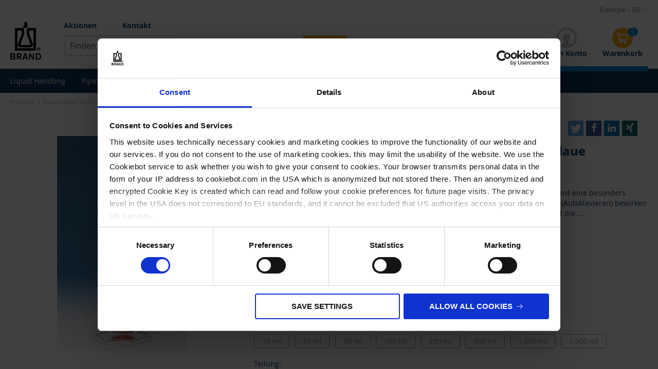

--- FILE ---
content_type: text/html; charset=UTF-8
request_url: https://shop.brand.de/de/messzylinder-hohe-form-pmp-klasse-a-de-m-blaue-graduierung-p374.html
body_size: 27652
content:
<!doctype html>
<html lang="de">
    <head >
        <script>
    var LOCALE = 'de\u002DDE';
    var BASE_URL = 'https\u003A\u002F\u002Fshop.brand.de\u002Fde\u002F';
    var require = {
        'baseUrl': 'https\u003A\u002F\u002Fshop.brand.de\u002Fstatic\u002Fversion1768246161\u002Ffrontend\u002Feconsor\u002FBrand\u002Fde_DE'
    };</script>        <meta charset="utf-8"/>
<meta name="title" content="Messzylinder, hohe Form, PMP, Klasse A, DE-M, blaue Graduierung | BRAND"/>
<meta name="description" content="      PMP, glasklar. DIN 12681 und ISO 6706. Mit Chargenzertifikat. Für BRAND Messzylinder wird eine besonders hochwertige Druckfarbe verwendet."/>
<meta name="keywords" content="Volumenmessgeräte, Prüfmittelüberwachung, Glasgeräte"/>
<meta name="robots" content="INDEX,FOLLOW"/>
<meta name="viewport" content="width=device-width, initial-scale=1"/>
<meta name="format-detection" content="telephone=no"/>
<title>Messzylinder, hohe Form, PMP, Klasse A, DE-M, blaue Graduierung | BRAND</title>
<link  rel="stylesheet" type="text/css"  media="all" href="https://shop.brand.de/static/version1768246161/frontend/econsor/Brand/de_DE/mage/calendar.min.css" />
<link  rel="stylesheet" type="text/css"  media="all" href="https://shop.brand.de/static/version1768246161/frontend/econsor/Brand/de_DE/css/styles-m.min.css" />
<link  rel="stylesheet" type="text/css"  media="all" href="https://shop.brand.de/static/version1768246161/frontend/econsor/Brand/de_DE/jquery/uppy/dist/uppy-custom.min.css" />
<link  rel="stylesheet" type="text/css"  media="all" href="https://shop.brand.de/static/version1768246161/frontend/econsor/Brand/de_DE/Dreipunktnull_Shariff/shariff/shariff.complete.min.css" />
<link  rel="stylesheet" type="text/css"  media="all" href="https://shop.brand.de/static/version1768246161/frontend/econsor/Brand/de_DE/Payone_Core/css/payone.min.css" />
<link  rel="stylesheet" type="text/css"  media="all" href="https://shop.brand.de/static/version1768246161/frontend/econsor/Brand/de_DE/VladimirPopov_WebForms/css/styles.min.css" />
<link  rel="stylesheet" type="text/css"  media="all" href="https://shop.brand.de/static/version1768246161/frontend/econsor/Brand/de_DE/VladimirPopov_WebForms/css/grid.min.css" />
<link  rel="stylesheet" type="text/css"  media="all" href="https://shop.brand.de/static/version1768246161/frontend/econsor/Brand/de_DE/VladimirPopov_WebForms/css/opentip.min.css" />
<link  rel="stylesheet" type="text/css"  media="all" href="https://shop.brand.de/static/version1768246161/frontend/econsor/Brand/de_DE/VladimirPopov_WebForms/css/colpick.min.css" />
<link  rel="stylesheet" type="text/css"  media="all" href="https://shop.brand.de/static/version1768246161/frontend/econsor/Brand/de_DE/VladimirPopov_WebForms/css/accdc/calendar.min.css" />
<link  rel="stylesheet" type="text/css"  media="all" href="https://shop.brand.de/static/version1768246161/frontend/econsor/Brand/de_DE/VladimirPopov_WebForms/css/magnific-popup.min.css" />
<link  rel="stylesheet" type="text/css"  media="all" href="https://shop.brand.de/static/version1768246161/frontend/econsor/Brand/de_DE/WeltPixel_OwlCarouselSlider/css/owl.carousel.min.css" />
<link  rel="stylesheet" type="text/css"  media="all" href="https://shop.brand.de/static/version1768246161/frontend/econsor/Brand/de_DE/mage/gallery/gallery.min.css" />
<link  rel="stylesheet" type="text/css"  media="screen and (min-width: 768px)" href="https://shop.brand.de/static/version1768246161/frontend/econsor/Brand/de_DE/css/styles-l.min.css" />
<link  rel="stylesheet" type="text/css"  media="print" href="https://shop.brand.de/static/version1768246161/frontend/econsor/Brand/de_DE/css/print.min.css" />
<script  type="text/javascript"  src="https://shop.brand.de/static/version1768246161/frontend/econsor/Brand/de_DE/requirejs/require.js"></script>
<script  type="text/javascript"  src="https://shop.brand.de/static/version1768246161/frontend/econsor/Brand/de_DE/mage/requirejs/mixins.js"></script>
<script  type="text/javascript"  src="https://shop.brand.de/static/version1768246161/frontend/econsor/Brand/de_DE/requirejs-config.js"></script>
<script  type="text/javascript"  src="https://shop.brand.de/static/version1768246161/frontend/econsor/Brand/de_DE/Magento_Theme/js/cookiebot.js"></script>
<script  type="text/javascript"  src="https://shop.brand.de/static/version1768246161/frontend/econsor/Brand/de_DE/Dreipunktnull_Shariff/shariff/shariff.complete.js"></script>
<script  type="text/javascript"  src="https://shop.brand.de/static/version1768246161/frontend/econsor/Brand/de_DE/Smile_ElasticsuiteTracker/js/tracking.js"></script>
<link rel="preload" as="font" crossorigin="anonymous" href="https://shop.brand.de/static/version1768246161/frontend/econsor/Brand/de_DE/fonts/opensans/light/opensans-300.woff2" />
<link rel="preload" as="font" crossorigin="anonymous" href="https://shop.brand.de/static/version1768246161/frontend/econsor/Brand/de_DE/fonts/opensans/regular/opensans-400.woff2" />
<link rel="preload" as="font" crossorigin="anonymous" href="https://shop.brand.de/static/version1768246161/frontend/econsor/Brand/de_DE/fonts/opensans/semibold/opensans-600.woff2" />
<link rel="preload" as="font" crossorigin="anonymous" href="https://shop.brand.de/static/version1768246161/frontend/econsor/Brand/de_DE/fonts/opensans/bold/opensans-700.woff2" />
<link rel="preload" as="font" crossorigin="anonymous" href="https://shop.brand.de/static/version1768246161/frontend/econsor/Brand/de_DE/fonts/Luma-Icons.woff2" />
<link  rel="canonical" href="https://shop.brand.de/de/messzylinder-hohe-form-pmp-klasse-a-de-m-blaue-graduierung-p374.html" />
<link  rel="icon" type="image/x-icon" href="https://shop.brand.de/media/favicon/default/favicon.jpg" />
<link  rel="shortcut icon" type="image/x-icon" href="https://shop.brand.de/media/favicon/default/favicon.jpg" />
 <meta name="p:domain_verify" content="b76e790bd7fe013f37685e7dfe93dea8"/> 
<!--a293fe7a6ca4f1840b75c24b09615fe2-->        
<link rel="alternate" hreflang="x-default" href="https://shop.brand.de/en/graduated-cylinders-tall-form-pmp-class-a-de-m-blue-printed-scale-p374.html" />
<link rel="alternate" hreflang="de" href="https://shop.brand.de/de/messzylinder-hohe-form-pmp-klasse-a-de-m-blaue-graduierung-p374.html" />
<link rel="alternate" hreflang="zh" href="https://shop.brand.com.cn/cn/pmp-a-de-m-p374.html" />
<link rel="alternate" hreflang="fr" href="https://shop.brand.de/fr/eprouvettes-graduees-forme-haute-pmp-classe-a-de-m-graduation-imprimee-bleue-p374.html" />
<link rel="alternate" hreflang="es" href="https://shop.brand.de/es/probetas-graduadas-forma-alta-pmp-clase-a-de-m-graduacion-azul-p374.html" />
<link rel="alternate" hreflang="en-in" href="https://shop.brand.co.in/graduated-cylinders-tall-form-pmp-class-a-de-m-blue-printed-scale-p374.html" />
<link rel="alternate" hreflang="de-ch" href="https://shop.brand.de/ch/de/messzylinder-hohe-form-pmp-klasse-a-de-m-blaue-graduierung-p374.html" />
<link rel="alternate" hreflang="en-ch" href="https://shop.brand.de/ch/en/graduated-cylinders-tall-form-pmp-class-a-de-m-blue-printed-scale-p374.html" />
<link rel="alternate" hreflang="fr-ch" href="https://shop.brand.de/ch/fr/eprouvettes-graduees-forme-haute-pmp-classe-a-de-m-graduation-imprimee-bleue-p374.html" />
<link rel="alternate" hreflang="en-gb" href="https://shop.brand.de/uk/en/graduated-cylinders-tall-form-pmp-class-a-de-m-blue-printed-scale-p374.html" />

<!-- BEGIN GOOGLE ANALYTICS CODE -->
<!-- <script type="text/x-magento-init">
{
    "*": {
        "Magento_GoogleAnalytics/js/google-analytics": {
            "isCookieRestrictionModeEnabled": 0,
            "currentWebsite": 1,
            "cookieName": "user_allowed_save_cookie",
            "ordersTrackingData": [],
            "pageTrackingData": {"optPageUrl":"","isAnonymizedIpActive":true,"accountId":"UA-100899042-4"}        }
    }
}
</script> -->
<!-- END GOOGLE ANALYTICS CODE -->    <script type="text/x-magento-init">
        {
            "*": {
                "Magento_PageCache/js/form-key-provider": {
                    "isPaginationCacheEnabled":
                        0                }
            }
        }
    </script>
<script>
    require([
        "jquery",
        "scTrackingData"
    ], function($, Tracking) {
        let tracking = Tracking();
        tracking.setPageType('product');
        tracking.setDefaultList('Default List');
        tracking.setCurrency('EUR');
        tracking.setData('isGuest', 1);

        
        
        
        $(document).on('click', 'a', function(e) {
            let href = $(this).attr('href');
            let product = tracking.findProductByUrl(href);
            if (product !== undefined && product != false) {
                tracking.setProductImpression(product.id, product.list);
                tracking.fire('item_click', product);
            }
        });

        let promotions = [];
        let intCtr = 0;
        $('a[data-promotion]').each(function() {
            if ($(this).data("promotion") == !0) {
                let id = $(this).data("id");
                let name = $(this).data("name");
                let creative = $(this).data("creative");
                let position = $(this).data("position");
                let promotion = {
                    'id': id,                         // Name or ID is required.
                    'name': name,
                    'creative': creative,
                    'position': position
                }
                promotions.push(promotion);
                intCtr++;

                $(this).click(function(e) {
                    promotion.href = $(this).attr('href');
                    tracking.fire('promo_click', promotion);
                });
            }
            if (intCtr > 0) {
                tracking.setPromotions(promotions);
            }
        });

            });
</script>

<script>
    require([
        "jquery",
        "scTrackingData"
    ], function($, Tracking) {
        let tracking = Tracking();
        tracking.setData('category_full', 'Volumenmessger\u00E4te\u002D\u003EMesszylinder');
        tracking.setData('category_plain', 'Messzylinder');

        let data = {"name":"Messzylinder, hohe Form, PMP, Klasse A, DE-M, blaue Graduierung","id":"P374","price":"0.00","brand":"Brand","category":"Volumenmessger\u00e4te->Messzylinder"};
        tracking.setProductData(data);
        let relatedData = [];
        tracking.setImpressionListData(relatedData);
        let upsellData = [];
        tracking.setImpressionListData(upsellData);

        tracking.fire('page_ready', tracking.getPageType().toLowerCase());
    });
</script>

<script>
    function convertPromotions(trackingData, data) {
        if (data instanceof Array) {
            let result = [];
            for (let i=0; i < data.length; i++) {
                let promo = data[i];
                result.push({
                    item_name: promo.name,
                    item_id: promo.id,
                    index: promo.position,
                    creative_name: promo.creative
                });
            }
            return result;
        }
        return [];
    }
    function convertItemList(trackingData, data) {
        let impr = [];
        for (let i = 0; i < data.length; i++) {
            let product = data[i];
            impr.push({
                item_id: product.id,
                item_name: product.name,
                price: trackingData.formatPrice(product.price, false),
                item_category: product.category,
                item_brand: product.brand,
                item_list_name: product.list,
                index: product.position,
                quantity: 1,
                affiliation: trackingData.getData('affiliation'),
                currency: trackingData.getData('currency')
            });
        }
        return impr;
    }
    function convertAddToCartItem(trackingData, data) {
        let prods = [];
        for (let i = 0; i < data.length; i++) {
            prods.push({
                item_name: data[i].name,
                item_id: data[i].id,
                price: trackingData.formatPrice(data[i].price, false),
                item_brand: data[i].brand,
                item_category: data[i].category,
                quantity: data[i].quantity,
                item_list_name: data[i].list,
                affiliation: trackingData.getData('affiliation'),
                currency: trackingData.getData('currency')
            });
        }
        return prods;
    }
    function convertCheckoutItems(trackingData, data) {
        let prods = [];
        for (let i = 0; i < data.length; i++) {
            prods.push({
                item_name: data[i].name,
                item_id: data[i].id,
                price: trackingData.formatPrice(data[i].price, false),
                item_brand: data[i].brand,
                item_category: data[i].category,
                quantity: data[i].quantity,
                item_list_name: data[i].list,
                affiliation: trackingData.getData('affiliation'),
                currency: trackingData.getData('currency')
            });
        }
        return prods;
    }
    function convertPurchaseItems(trackingData, data) {
        let prods = [];
        for (let i = 0; i < data.length; i++) {
            prods.push({
                item_name: data[i].name,
                item_id: data[i].id,
                price: trackingData.formatPrice(data[i].price, false),
                item_brand: data[i].brand,
                item_category: data[i].category,
                item_list_name: data[i].list,
                quantity: data[i].quantity,
                affiliation: trackingData.getData('affiliation'),
                currency: trackingData.getData('currency'),
                index: i + 1
            });
        }
        return prods;
    }
    function convertWishlistItems(trackingData, data) {
        data = data.item;
        let prods = [];
        prods.push({
            item_name: data.name,
            item_id: data.id,
            price: trackingData.formatPrice(data.price, false),
            item_brand: data.brand,
            item_category: data.category,
            item_list_name: data.list,
            quantity: data.quantity,
            affiliation: trackingData.getData('affiliation'),
            currency: trackingData.getData('currency'),
            index: 1
        });
        return prods;
    }
</script>

<!-- Scommerce Mage Google Tag Manager -->
<script>
    window.dataLayer = window.dataLayer || [];
    require([
        'jquery',
        'scTrackingData',
        'remarketing',
        'mage/cookies'
    ], function($, Tracking, Remarketing) {
        let tracking = Tracking();
        let affiliation = '';
        tracking.setData('affiliation', affiliation);

        tracking.subscribe('page_view', function(data) {
            // Page view implementation goes here
        });

        tracking.subscribe('home_page', function(data) {
            // Home page view implementation goes here
        });

        tracking.subscribe('page_ready', function(pageType) {
                        let rdata = Remarketing(tracking, pageType, 0, 0);
            let event = 'fireRemarketingTag_' + pageType;
            dataLayer.push({
                'event': event,
                'google_tag_params': rdata
            });
                    });

        tracking.subscribe('promo_view', function(data) {
                        dataLayer.push({
                'event': 'view_promotion',
                'ecommerce': {
                    'items': convertPromotions(tracking, data)
                }
            });
                                });

        tracking.subscribe('promo_click', function(data) {
                                    dataLayer.push({ ecommerce: null });
            dataLayer.push({
                'event': 'select_promotion',
                'ecommerce': {
                    'items': [{
                        'item_id': data.id,
                        'item_name': data.name,
                        'creative_name': data.creative,
                        'index': data.position
                    }]
                }
            });
                    });

        tracking.subscribe('view_list', function(data) {
            let impr = [];
            for (let i = 0; i < data.length; i++) {
                let product = data[i];
                impr.push({
                    id: product.id,
                    name: product.name,
                    price: tracking.formatPrice(product.price, false),
                    category: product.category,
                    brand: product.brand,
                    list: product.list,
                    position: product.position
                });
            }
                        dataLayer.push({
                'event': 'view_item_list',
                'ecommerce': {
                    'items': convertItemList(tracking, data)
                }
            });
                                });

        tracking.subscribe('listing_scroll', function(data) {
                                    dataLayer.push({ ecommerce: null });
            dataLayer.push({
                'event': 'view_item_list',
                'ecommerce': convertItemList(tracking, data)
            });
                    });

        tracking.subscribe('item_click', function(data) {
                                    dataLayer.push({ ecommerce: null });
            dataLayer.push({
                'event': 'select_item',
                'ecommerce': {
                    'items': [{
                        'item_name': data.name,
                        'item_id': data.id,
                        'price': tracking.formatPrice(data.price, false),
                        'item_brand': data.brand,
                        'item_category': data.category,
                        'index': data.position,
                        'affiliation': affiliation,
                        'currency': tracking.getData('currency')
                    }]
                }
            });
                    });

                    let product = tracking.getProductData();
                        dataLayer.push({
                'event': 'view_item',
                'ecommerce': {
                    'items': [{
                        item_name: product.name,
                        item_id: product.id,
                        price: tracking.formatPrice(product.price, false),
                        item_brand: product.brand,
                        item_category: product.category,
                        item_list_name: product.list,
                        affiliation: tracking.getData('affiliation'),
                        currency: tracking.getData('currency')
                    }]
                }
            });
                                
        tracking.subscribe('add_to_cart', function(data) {
            let prods = [];
            for (let i = 0; i < data.length; i++) {
                prods.push({
                    'name': data[i].name,
                    'id': data[i].id,
                    'price': tracking.formatPrice(data[i].price, false),
                    'brand': data[i].brand,
                    'category': data[i].category,
                    'quantity': data[i].qty,
                    'list': data[i].list
                });
            }
                                    dataLayer.push({ ecommerce: null });
            dataLayer.push({
                'event': 'add_to_cart',
                'ecommerce': {
                    'items': convertAddToCartItem(tracking, prods)
                }
            });
                    });

        tracking.subscribe('remove_from_cart', function(data) {
                                    dataLayer.push({ ecommerce: null });
            dataLayer.push({
                'event': 'remove_from_cart',
                'ecommerce': {
                    'items': [{
                        item_name: data.name,
                        item_id: data.id,
                        price: tracking.formatPrice(data.price, false),
                        item_brand: data.brand,
                        item_category: data.category,
                        quantity: data.qty,
                        item_list_name: data.list,
                        affiliation: tracking.getData('affiliation'),
                        currency: tracking.getData('currency')
                    }]
                }
            });
                    });

                tracking.subscribe('view_cart', function(data) {
            dataLayer.push({ ecommerce: null });
            dataLayer.push({
                'event': 'view_cart',
                'currency': tracking.getData('currency'),
                'value': tracking.getData('total'),
                'items': convertCheckoutItems(tracking, data)
            });
        });
        
                tracking.subscribe('add_to_wishlist', function(data) {
            dataLayer.push({ ecommerce: null });
            dataLayer.push({
                'event': 'add_to_wishlist',
                'ecommerce': {
                    'currency': tracking.getData('currency'),
                    'value': tracking.formatPrice(data.value, false),
                    'items': convertWishlistItems(tracking, data)
                }
            });
        });
        
                tracking.subscribe('begin_checkout', function(data) {
            dataLayer.push({ ecommerce: null });
            dataLayer.push({
                'event': 'begin_checkout',
                'ecommerce': {
                    'items': convertCheckoutItems(tracking, data)
                }
            });
        });
        
        tracking.subscribe('checkout_step', function(data) {
                                    if (data.stepType == 'shipment') {
                dataLayer.push({ecommerce: null});
                dataLayer.push({
                    'event': 'add_shipping_info',
                    'ecommerce': {
                        'currency': tracking.getData('currency'),
                        'value': tracking.getData('total'),
                        'coupon': tracking.getData('coupon'),
                        'shipping_tier': data.option,
                        'items': convertPurchaseItems(tracking, data.products)
                    }
                });
            }
            if (data.stepType == 'payment') {
                dataLayer.push({ecommerce: null});
                dataLayer.push({
                    'event': 'add_payment_info',
                    'ecommerce': {
                        'currency': tracking.getData('currency'),
                        'value': tracking.getData('total'),
                        'coupon': tracking.getData('coupon'),
                        'payment_type': data.option,
                        'items': convertPurchaseItems(tracking, data.products)
                    }
                });
            }
                    });

        tracking.subscribe('checkout_option', function(data) {
                                    if (data.stepType == 'shipping') {
                dataLayer.push({ecommerce: null});
                dataLayer.push({
                    'event': 'add_shipping_info',
                    'ecommerce': {
                        'currency': tracking.getData('currency'),
                        'value': tracking.getData('total'),
                        'coupon': tracking.getData('coupon'),
                        'shipping_tier': data.option,
                        'items': convertPurchaseItems(tracking, data.products)
                    }
                });
            }
            if (data.stepType == 'payment') {
                dataLayer.push({ecommerce: null});
                dataLayer.push({
                    'event': 'add_payment_info',
                    'ecommerce': {
                        'currency': tracking.getData('currency'),
                        'value': tracking.getData('total'),
                        'coupon': tracking.getData('coupon'),
                        'payment_type': data.option,
                        'items': convertPurchaseItems(tracking, data.products)
                    }
                });
            }
                    });

        
        tracking.startEvents();

                (function(w,d,s,l,i){w[l]=w[l]||[];w[l].push({'gtm.start':
                new Date().getTime(),event:'gtm.js'});var f=d.getElementsByTagName(s)[0],
            j=d.createElement(s),dl=l!='dataLayer'?'&l='+l:'';j.async=true;j.src=
            'https://www.googletagmanager.com/gtm.js?id='+i+dl;f.parentNode.insertBefore(j,f);
        })(window,document,'script','dataLayer','GTM-NDNSSR5');
            });
</script>
<!-- Scommerce Mage End Google Tag Manager -->
<script>
try{smileTracker.setConfig({beaconUrl:'https://shop.brand.de/de/elasticsuite/tracker/hit/image/h.png',telemetryUrl:'https://t.elasticsuite.io/track',telemetryEnabled:'',sessionConfig:{"visit_cookie_name":"STUID","visit_cookie_lifetime":"3600","visitor_cookie_lifetime":"365","visitor_cookie_name":"STVID","domain":"shop.brand.de","path":"\/"},endpointUrl:'https://shop.brand.de/de/rest/V1/elasticsuite-tracker/hit',});smileTracker.addPageVar('store_id','1');require(['Smile_ElasticsuiteTracker/js/user-consent'],function(userConsent){if(userConsent({"cookieRestrictionEnabled":"0","cookieRestrictionName":"user_allowed_save_cookie"})){smileTracker.sendTag();}});}catch(err){;}
</script>    </head>
    <body data-container="body"
          data-mage-init='{"loaderAjax": {}, "loader": { "icon": "https://shop.brand.de/static/version1768246161/frontend/econsor/Brand/de_DE/images/loader-2.gif"}}'
        id="html-body" itemtype="http://schema.org/Product" itemscope="itemscope" class="page-product-grouped catalog-product-view product-messzylinder-hohe-form-pmp-klasse-a-de-m-blaue-graduierung-p374 page-layout-1column">
        <!-- Scommerce Mage Google Tag Manager -->
<noscript><iframe src="https://www.googletagmanager.com/ns.html?id=GTM-NDNSSR5"
				  height="0" width="0" style="display:none;visibility:hidden"></iframe></noscript>
<!-- Scommerce Mage End Google Tag Manager -->
<script type="text/x-magento-init">
    {
        "*": {
            "Magento_PageBuilder/js/widget-initializer": {
                "config": {"[data-content-type=\"slider\"][data-appearance=\"default\"]":{"Magento_PageBuilder\/js\/content-type\/slider\/appearance\/default\/widget":false},"[data-content-type=\"map\"]":{"Magento_PageBuilder\/js\/content-type\/map\/appearance\/default\/widget":false},"[data-content-type=\"row\"]":{"Magento_PageBuilder\/js\/content-type\/row\/appearance\/default\/widget":false},"[data-content-type=\"tabs\"]":{"Magento_PageBuilder\/js\/content-type\/tabs\/appearance\/default\/widget":false},"[data-content-type=\"slide\"]":{"Magento_PageBuilder\/js\/content-type\/slide\/appearance\/default\/widget":{"buttonSelector":".pagebuilder-slide-button","showOverlay":"hover","dataRole":"slide"}},"[data-content-type=\"banner\"]":{"Magento_PageBuilder\/js\/content-type\/banner\/appearance\/default\/widget":{"buttonSelector":".pagebuilder-banner-button","showOverlay":"hover","dataRole":"banner"}},"[data-content-type=\"buttons\"]":{"Magento_PageBuilder\/js\/content-type\/buttons\/appearance\/inline\/widget":false},"[data-content-type=\"products\"][data-appearance=\"carousel\"]":{"Magento_PageBuilder\/js\/content-type\/products\/appearance\/carousel\/widget":false}},
                "breakpoints": {"desktop":{"label":"Desktop","stage":true,"default":true,"class":"desktop-switcher","icon":"Magento_PageBuilder::css\/images\/switcher\/switcher-desktop.svg","conditions":{"min-width":"1024px"},"options":{"products":{"default":{"slidesToShow":"5"}}}},"tablet":{"conditions":{"max-width":"1024px","min-width":"768px"},"options":{"products":{"default":{"slidesToShow":"4"},"continuous":{"slidesToShow":"3"}}}},"mobile":{"label":"Mobile","stage":true,"class":"mobile-switcher","icon":"Magento_PageBuilder::css\/images\/switcher\/switcher-mobile.svg","media":"only screen and (max-width: 768px)","conditions":{"max-width":"768px","min-width":"640px"},"options":{"products":{"default":{"slidesToShow":"3"}}}},"mobile-small":{"conditions":{"max-width":"640px"},"options":{"products":{"default":{"slidesToShow":"2"},"continuous":{"slidesToShow":"1"}}}}}            }
        }
    }
</script>

<div class="cookie-status-message" id="cookie-status">
    The store will not work correctly when cookies are disabled.</div>
<script type="text&#x2F;javascript">document.querySelector("#cookie-status").style.display = "none";</script>
<script type="text/x-magento-init">
    {
        "*": {
            "cookieStatus": {}
        }
    }
</script>

<script type="text/x-magento-init">
    {
        "*": {
            "mage/cookies": {
                "expires": null,
                "path": "\u002F",
                "domain": ".shop.brand.de",
                "secure": true,
                "lifetime": "31536000"
            }
        }
    }
</script>
    <noscript>
        <div class="message global noscript">
            <div class="content">
                <p>
                    <strong>JavaScript scheint in Ihrem Browser deaktiviert zu sein.</strong>
                    <span>
                        Um unsere Website in bester Weise zu erfahren, aktivieren Sie Javascript in Ihrem Browser.                    </span>
                </p>
            </div>
        </div>
    </noscript>

<script>
    window.cookiesConfig = window.cookiesConfig || {};
    window.cookiesConfig.secure = true;
</script><script>    require.config({
        map: {
            '*': {
                wysiwygAdapter: 'mage/adminhtml/wysiwyg/tiny_mce/tinymceAdapter'
            }
        }
    });</script><script>    require.config({
        paths: {
            googleMaps: 'https\u003A\u002F\u002Fmaps.googleapis.com\u002Fmaps\u002Fapi\u002Fjs\u003Fv\u003D3.53\u0026key\u003D'
        },
        config: {
            'Magento_PageBuilder/js/utils/map': {
                style: '',
            },
            'Magento_PageBuilder/js/content-type/map/preview': {
                apiKey: '',
                apiKeyErrorMessage: 'You\u0020must\u0020provide\u0020a\u0020valid\u0020\u003Ca\u0020href\u003D\u0027https\u003A\u002F\u002Fshop.brand.de\u002Fde\u002Fadminhtml\u002Fsystem_config\u002Fedit\u002Fsection\u002Fcms\u002F\u0023cms_pagebuilder\u0027\u0020target\u003D\u0027_blank\u0027\u003EGoogle\u0020Maps\u0020API\u0020key\u003C\u002Fa\u003E\u0020to\u0020use\u0020a\u0020map.'
            },
            'Magento_PageBuilder/js/form/element/map': {
                apiKey: '',
                apiKeyErrorMessage: 'You\u0020must\u0020provide\u0020a\u0020valid\u0020\u003Ca\u0020href\u003D\u0027https\u003A\u002F\u002Fshop.brand.de\u002Fde\u002Fadminhtml\u002Fsystem_config\u002Fedit\u002Fsection\u002Fcms\u002F\u0023cms_pagebuilder\u0027\u0020target\u003D\u0027_blank\u0027\u003EGoogle\u0020Maps\u0020API\u0020key\u003C\u002Fa\u003E\u0020to\u0020use\u0020a\u0020map.'
            },
        }
    });</script><script>
    require.config({
        shim: {
            'Magento_PageBuilder/js/utils/map': {
                deps: ['googleMaps']
            }
        }
    });</script>
<div class="page-wrapper"><header class="page-header"><div class="header content"><span data-action="toggle-nav" class="action nav-toggle"><span>Navigation umschalten</span></span>
    <a class="logo" href="https://shop.brand.de/de/" title="BRAND GMBH + CO KG">
        <img src="https://shop.brand.de/static/version1768246161/frontend/econsor/Brand/de_DE/images/logo.png"
             alt="BRAND GMBH + CO KG"
             width="170"                     />
    </a>
<div class="wishlist-header">
	<a href="https://shop.brand.de/de/checkout/cart/">Warenkorb</a>
</div>
<div data-block="minicart" class="minicart-wrapper">
    <a class="action showcart" style="display: none;" href="https://shop.brand.de/de/checkout/cart/"
       data-bind="scope: 'minicart_content'">
        <span class="text">Mein Warenkorb</span>
        <span class="counter qty empty"
              data-bind="css: { empty: !!getCartParam('summary_count') == false }, blockLoader: isLoading">
            <span class="counter-number"><!-- ko text: getCartParam('summary_count') --><!-- /ko --></span>
            <span class="counter-label">
            <!-- ko if: getCartParam('summary_count') -->
                <!-- ko text: getCartParam('summary_count') --><!-- /ko -->
                <!-- ko i18n: 'items' --><!-- /ko -->
            <!-- /ko -->
            </span>
        </span>
    </a>
            <div class="block block-minicart empty"
             data-role="dropdownDialog"
             data-mage-init='{"dropdownDialog":{
                "appendTo":"[data-block=minicart]",
                "triggerTarget":".showcart",
                "timeout": "2000",
                "closeOnMouseLeave": false,
                "closeOnEscape": true,
                "triggerClass":"active",
                "parentClass":"active",
                "buttons":[]}}'>
            <div id="minicart-content-wrapper" data-bind="scope: 'minicart_content'">
                <!-- ko template: getTemplate() --><!-- /ko -->
            </div>
                    </div>
        <script>
        window.checkout = {"shoppingCartUrl":"https:\/\/shop.brand.de\/de\/checkout\/cart\/","checkoutUrl":"https:\/\/shop.brand.de\/de\/checkout\/","updateItemQtyUrl":"https:\/\/shop.brand.de\/de\/checkout\/sidebar\/updateItemQty\/","removeItemUrl":"https:\/\/shop.brand.de\/de\/checkout\/sidebar\/removeItem\/","imageTemplate":"Magento_Catalog\/product\/image_with_borders","baseUrl":"https:\/\/shop.brand.de\/de\/","minicartMaxItemsVisible":5,"websiteId":"1","maxItemsToDisplay":10,"storeId":"1","storeGroupId":"1","agreementIds":["1"],"customerLoginUrl":"https:\/\/shop.brand.de\/de\/customer\/account\/login\/referer\/aHR0cHM6Ly9zaG9wLmJyYW5kLmRlL2RlL21lc3N6eWxpbmRlci1ob2hlLWZvcm0tcG1wLWtsYXNzZS1hLWRlLW0tYmxhdWUtZ3JhZHVpZXJ1bmctcDM3NC5odG1s\/","isRedirectRequired":false,"autocomplete":"off","captcha":{"user_login":{"isCaseSensitive":false,"imageHeight":50,"imageSrc":"","refreshUrl":"https:\/\/shop.brand.de\/de\/captcha\/refresh\/","isRequired":false,"timestamp":1769326841}}};
    </script>
    <script type="text/x-magento-init">
    {
        "[data-block='minicart']": {
            "Magento_Ui/js/core/app": {"components":{"minicart_content":{"children":{"subtotal.container":{"children":{"subtotal":{"children":{"subtotal.totals":{"config":{"display_cart_subtotal_incl_tax":0,"display_cart_subtotal_excl_tax":1,"template":"Magento_Tax\/checkout\/minicart\/subtotal\/totals"},"children":{"subtotal.totals.msrp":{"component":"Magento_Msrp\/js\/view\/checkout\/minicart\/subtotal\/totals","config":{"displayArea":"minicart-subtotal-hidden","template":"Magento_Msrp\/checkout\/minicart\/subtotal\/totals"}}},"component":"Magento_Tax\/js\/view\/checkout\/minicart\/subtotal\/totals"}},"component":"uiComponent","config":{"template":"Magento_Checkout\/minicart\/subtotal"}}},"component":"uiComponent","config":{"displayArea":"subtotalContainer"}},"item.renderer":{"component":"Magento_Checkout\/js\/view\/cart-item-renderer","config":{"displayArea":"defaultRenderer","template":"Ebizcharge_Ebizcharge\/minicart\/item\/default"},"children":{"item.image":{"component":"Magento_Catalog\/js\/view\/image","config":{"template":"Magento_Catalog\/product\/image","displayArea":"itemImage"}},"checkout.cart.item.price.sidebar":{"component":"uiComponent","config":{"template":"Magento_Checkout\/minicart\/item\/price","displayArea":"priceSidebar"}}}},"extra_info":{"component":"uiComponent","config":{"displayArea":"extraInfo"}},"promotion":{"component":"uiComponent","config":{"displayArea":"promotion"}}},"config":{"itemRenderer":{"default":"defaultRenderer","simple":"defaultRenderer","virtual":"defaultRenderer"},"template":"Magento_Checkout\/minicart\/content"},"component":"Magento_Checkout\/js\/view\/minicart"}},"types":[]}        },
        "*": {
            "Magento_Ui/js/block-loader": "https://shop.brand.de/static/version1768246161/frontend/econsor/Brand/de_DE/images/loader-1.gif"
        }
    }
    </script>
</div>


<nav id="static-top-nav">
    <ul>
                    <li class="item oc action">
                <a href="https://shop.brand.de/de/aktionen">Aktionen                </a>
            </li>
                <li class="item oc">
            <a href="https://shop.brand.de/de/kontakt">
                Kontakt            </a>
        </li>
    </ul>
</nav>


<div class="block block-search">
    <div class="block block-title">
        <strong>Suche</strong>
    </div>

    <div class="block block-content">
        <form
            id="minisearch-form-top-search"
            class="form minisearch"
            action="https://shop.brand.de/de/catalogsearch/result/"
            method="get"
        >
            <div class="field search">
                <label class="label" for="minisearch-input-top-search" data-role="minisearch-label">
                    <span>Suche</span>
                </label>

                <div class="control">
                    <input
                        id="minisearch-input-top-search"
                        type="text"
                        name="q"
                        value=""
                        placeholder="Finden Sie Ihr Lieblingsprodukt..."
                        class="input-text"
                        maxlength="128"
                        role="combobox"
                        aria-haspopup="false"
                        aria-autocomplete="both"
                        aria-expanded="false"
                        autocomplete="off"
                        data-block="autocomplete-form"
                        data-mage-init="&#x7B;&quot;quickSearch&quot;&#x3A;&#x7B;&quot;formSelector&quot;&#x3A;&quot;&#x23;minisearch-form-top-search&quot;,&quot;url&quot;&#x3A;&quot;https&#x3A;&#x5C;&#x2F;&#x5C;&#x2F;shop.brand.de&#x5C;&#x2F;de&#x5C;&#x2F;search&#x5C;&#x2F;ajax&#x5C;&#x2F;suggest&#x5C;&#x2F;&quot;,&quot;destinationSelector&quot;&#x3A;&quot;&#x23;minisearch-autocomplete-top-search&quot;,&quot;templates&quot;&#x3A;&#x7B;&quot;term&quot;&#x3A;&#x7B;&quot;title&quot;&#x3A;&quot;Suchbegriffe&quot;,&quot;template&quot;&#x3A;&quot;Smile_ElasticsuiteCore&#x5C;&#x2F;autocomplete&#x5C;&#x2F;term&quot;&#x7D;,&quot;product&quot;&#x3A;&#x7B;&quot;title&quot;&#x3A;&quot;Produkte&quot;,&quot;template&quot;&#x3A;&quot;Smile_ElasticsuiteCatalog&#x5C;&#x2F;autocomplete&#x5C;&#x2F;product&quot;&#x7D;,&quot;category&quot;&#x3A;&#x7B;&quot;title&quot;&#x3A;&quot;Kategorien&quot;,&quot;template&quot;&#x3A;&quot;Smile_ElasticsuiteCatalog&#x5C;&#x2F;autocomplete&#x5C;&#x2F;category&quot;&#x7D;,&quot;product_attribute&quot;&#x3A;&#x7B;&quot;title&quot;&#x3A;&quot;Attribute&quot;,&quot;template&quot;&#x3A;&quot;Smile_ElasticsuiteCatalog&#x5C;&#x2F;autocomplete&#x5C;&#x2F;product-attribute&quot;,&quot;titleRenderer&quot;&#x3A;&quot;Smile_ElasticsuiteCatalog&#x5C;&#x2F;js&#x5C;&#x2F;autocomplete&#x5C;&#x2F;product-attribute&quot;&#x7D;,&quot;cms_page&quot;&#x3A;&#x7B;&quot;title&quot;&#x3A;&quot;CMS&#x20;Seiten&quot;,&quot;template&quot;&#x3A;&quot;Smile_ElasticsuiteCms&#x5C;&#x2F;autocomplete&#x5C;&#x2F;cms&quot;&#x7D;&#x7D;,&quot;priceFormat&quot;&#x3A;&#x7B;&quot;pattern&quot;&#x3A;&quot;&#x25;s&#x20;&#x5C;u20ac&quot;,&quot;precision&quot;&#x3A;&quot;2&quot;,&quot;requiredPrecision&quot;&#x3A;&quot;2&quot;,&quot;decimalSymbol&quot;&#x3A;&quot;,&quot;,&quot;groupSymbol&quot;&#x3A;&quot;.&quot;,&quot;groupLength&quot;&#x3A;3,&quot;integerRequired&quot;&#x3A;1,&quot;currencyCode&quot;&#x3A;null,&quot;showMinus&quot;&#x3A;&quot;before_symbol&quot;,&quot;symbol&quot;&#x3A;&quot;&#x5C;u20ac&quot;,&quot;minusSign&quot;&#x3A;&quot;&quot;&#x7D;,&quot;minSearchLength&quot;&#x3A;&quot;3&quot;&#x7D;&#x7D;"
                    />

                    <div id="minisearch-autocomplete-top-search" class="search-autocomplete"></div>

                                    </div>
            </div>

            <div class="actions">
                <button
                    type="submit"
                    title="Suche"
                    class="action search"
                >
                    <span>Suche</span>
                </button>
            </div>
        </form>
    </div>
</div>

<div id="static-top-additional">
<div class="panel wrapper"><div class="panel header"><a class="action skip contentarea"
   href="#contentarea">
    <span>
        Direkt zum Inhalt    </span>
</a>
<div class="switcher store switcher-store" id="switcher-store">
    <span class="switcher-seperator">|</span>
    <strong class="label switcher-label"><span>Währung:</span></strong>
    <div class="actions dropdown options switcher-options">
                            <div class="action toggle switcher-trigger"
                 role="button"
                 tabindex="0"
                 data-mage-init='{"dropdown":{}}'
                 data-toggle="dropdown"
                 data-trigger-keypress-button="true"
                 id="switcher-store-trigger">
                <strong>
                    <span>Brand EUR</span>
                </strong>
            </div>
                                        <ul class="dropdown switcher-dropdown" data-target="dropdown">
                                                                <li class="switcher-option">
                    <a href="#" data-post='{"action":"https:\/\/shop.brand.de\/de\/stores\/store\/redirect\/","data":{"___store":"gbp_en","___from_store":"de","uenc":"aHR0cHM6Ly9zaG9wLmJyYW5kLmRlL21lc3N6eWxpbmRlci1ob2hlLWZvcm0tcG1wLWtsYXNzZS1hLWRlLW0tYmxhdWUtZ3JhZHVpZXJ1bmctcDM3NC5odG1sP19fX3N0b3JlPWdicF9lbg~~"}}'>
                        Brand GBP                    </a>
                </li>
                                </ul>
    </div>
</div>
<div class="switcher store-switcher"
     data-ui-id="language-switcher">
    <div class="actions dropdown options switcher-options">
        <div class="action toggle switcher-trigger"
             id="switcher-language-trigger"
             data-mage-init='{"dropdown":{}}'
             data-toggle="dropdown"
             data-trigger-keypress-button="true">
            <strong class="view-de">
                <span>Europe - DE</span>
            </strong>
        </div>
        <div class="dropdown switcher-dropdown"
            data-target="dropdown">
            
            <div class="lang">
                <div class="title">Sprache</div>
                <ul>
                                    
                                                                        
                            <li class=active>
                                                            <strong>Deutsch</strong>
                                                        </li>
                                                    
                            <li >
                                                            <a href="https://shop.brand.de/en/graduated-cylinders-tall-form-pmp-class-a-de-m-blue-printed-scale-p374.html">English</a>
                                                        </li>
                                                    
                            <li >
                                                            <a href="https://shop.brand.de/es/p374">Español</a>
                                                        </li>
                                                    
                            <li >
                                                            <a href="https://shop.brand.de/fr/p374">Français</a>
                                                        </li>
                                                                                                                                                                                </ul>
            </div>

            <div class="shop">
                <div class="title">Shop</div>
                <ul>
                                                                                    <li class=active>
                                                    <strong>Europe</strong>
                                                </li>
                                                                                                        <li >
                                                    <a class="store-link"
                               href="https://shop.brand.de/ch/de/?redirect_applied=1"
                               data-shop="BRAND&#x20;GMBH&#x20;&#x2B;&#x20;CO&#x20;KG&#x20;&#x28;CH&#x29;">Switzerland                            </a>
                                                </li>
                                                                                                        <li >
                                                    <a class="store-link"
                               href="https://shop.brand.co.in/?redirect_applied=1"
                               data-shop="BRAND&#x20;Scientific&#x20;Equipment&#x20;Pvt.&#x20;Ltd.&#x20;&#x28;IN&#x29;">India                            </a>
                                                </li>
                                                                                                        <li >
                                                    <a class="store-link"
                               href="https://shop.brand.com.cn/cn/?redirect_applied=1"
                               data-shop="BRAND&#x20;&#x28;Shanghai&#x29;&#x20;Trading&#x20;Co.,&#x20;Ltd.&#x20;&#x28;CN&#x29;">China                            </a>
                                                </li>
                                                                                                        <li >
                                                    <a class="store-link"
                               href="https://shop.brand.de/uk/en/?redirect_applied=1"
                               data-shop="BRAND&#x20;GMBH&#x20;&#x2B;&#x20;CO&#x20;KG&#x20;&#x28;UK&#x29;">UK                            </a>
                                                </li>
                                                                                                        <li >
                                                    <a class="store-link"
                               href="https://shop.brandtech.com/en/?redirect_applied=1"
                               data-shop="BRANDTECH&#x20;Scientific&#x20;Inc.&#x20;&#x28;USA&#x2F;CAN&#x29;">USA / CAN                            </a>
                                                </li>
                                                    </ul>
            </div>
        </div>
    </div>
</div>
<ul class="header links">        <li class="greet welcome" data-bind="scope: 'customer'">
            <!-- ko if: customer().fullname  -->
            <span data-bind="text: new String('Willkommen, %1!').replace('%1', customer().firstname)">
            </span>
            <!-- /ko -->
            <!-- ko ifnot: customer().fullname  -->
            <span data-bind="html:''"></span>
            <!-- /ko -->
        </li>
        <script type="text/x-magento-init">
        {
            "*": {
                "Magento_Ui/js/core/app": {
                    "components": {
                        "customer": {
                            "component": "Magento_Customer/js/view/customer"
                        }
                    }
                }
            }
        }
        </script>
    <style>
#demo p:empty{display:none}
.successmsz{color:green;font-size: 17px;}
.errormsz{color:red; font-size: 17px;}
#closequickorder{padding-top: 19px;
position: absolute;
margin-left: 34%}
#skuloading{float: right;
margin-right: 3%;
margin-top: -6%;
position: relative;}
/* The Modal (background) */
.modal {
display: none; /* Hidden by default */
position: fixed; /* Stay in place */
z-index: 222; /* Sit on top */
padding-top: 100px; /* Location of the box */
left: 0;
top: 0;
width: 100%; /* Full width */
height: 100%; /* Full height */
overflow: auto; /* Enable scroll if needed */
background-color: rgb(0,0,0); /* Fallback color */
background-color: rgba(0,0,0,0.4); /* Black w/ opacity */
}
/* Modal Content */
.modal-content {
background-color: #fefefe;
margin: auto;
padding: 20px;
border: 1px solid #888;
width: 36%;
}

/* The Close Button */
.close {
    color: #aaaaaa;
    float: right;
    font-size: 28px;
    font-weight: bold;
}

.close:hover,
.close:focus {
    color: #000;
    text-decoration: none;
    cursor: pointer;
}
#quick-order > label {
  color: #000;
  font-size: 17px;
}
#quick-order > a {
  font-size: 17px;
}
#orderinfo h2 {
  color: #000;
  text-align: center;
}
#quick-order #clickhere {
  font-size: 17px;
  color: #000;
  margin-top: 7px;
  border: 1px solid #000;
  padding: 5px;
  background: #1979c3 none repeat scroll 0 0;
}
#clickhere > b {
  color: #fff;
}
#myBtn {
  cursor: pointer;
}
#quick-order input {
  margin: 9px 0px;
}
</style>
<li >
<span id="myBtn">Quick Order</span>
</li>
<!-- The Modal -->
<div id="myModal" class="modal">
    <!-- Modal content -->
      <div class="modal-content">
        <span class="close">&times;</span>
        <div id="orderinfo" style="border: 1px solid grey;display: inline-block;
            float: none;margin: 9px 10px auto;padding: 20px;text-align: left; width: 83%;">
            <b>Quick Order</b>
            <form name="atc" action="https://shop.brand.de/de/atc/atc/index" method="post"
                  name="quick-order" target="_blank" id="quick-order">
                <label>Product Sku</label><span>
                <input type="text" id= "quicksku" name="sku" value="" required ></span>
                <img style="display:none;" id="skuloading"
                     src="https://shop.brand.de/static/version1768246161/frontend/econsor/Brand/de_DE/Eecom_Atc/images/loader.gif">
                <br/>
                <div id = "show_sugestions">
                    <select id= "selectsku" style="display:none;"></select>
                </div>
                <label>Qty</label><span>
                <input class= "validate-number" type="number" id= "quickqty" name="qty" value="1" required ></span>
                <br/>

                <div id="clickhere" style= "cursor:pointer;display: inline-block;width: auto;"><b>Add To Cart</b></div>
                <a style="float:right;" href="https://shop.brand.de/de/checkout/cart/">Go to Cart</a>
                <div class="successmsz" style="display:none;"></div>
                <div class="errormsz" style="display:none;"></div>
            </form>
        </div>
      </div>
</div>

<script>
// Get the modal
var modal = document.getElementById('myModal');

// Get the button that opens the modal
var btn = document.getElementById("myBtn");

// Get the <span> element that closes the modal
var span = document.getElementsByClassName("close")[0];

// When the user clicks the button, open the modal
btn.onclick = function() {
    modal.style.display = "block";
}

// When the user clicks on <span> (x), close the modal
span.onclick = function() {
    modal.style.display = "none";
}

// When the user clicks anywhere outside of the modal, close it
window.onclick = function(event) {
    if (event.target == modal) {
        modal.style.display = "none";
    }
}
</script>

<script>
require(['jquery','mage/template','jquery/ui','mage/translate'],function($){
  $(document).ready(function(){
    $("#clickhere").click(function(){
         if (!$("#quick-order").valid()) {
                return false;
            }
        getsku= $( "#quicksku" ).val();
        getqty= $( "#quickqty" ).val();
            $.ajax({
                   type: "POST",
                   data: {sku:getsku,qty:getqty},
                   showLoader: true, // enable loader
                   url: "https://shop.brand.de/de/atc/atc/index",
                   success: function(msg){

                    var result = $(msg).find('#getatcstatus').text();
                    if(result==1){
                        $(".successmsz").text("Product added to cart successfully").show();
                        setTimeout(function(){ $('.close').click(); }, 3000);

                        $(".errormsz").hide();

                    }else{
                        $(".successmsz").hide();
                        $(".errormsz").text(result).show();
                        }
                    $("#quick-order")[0].reset();

                   }
                });
    });



var searchRequest = null;

$(function () {
    var minlength = 3;
    $("#quicksku").keyup(function () {
        var that = this,
        value = $(this).val();
        if (value.length >= minlength ) {
            if (searchRequest != null)
                searchRequest.abort();
            $("#skuloading").show();
            searchRequest = $.ajax({
                type: "POST",
                url: "https://shop.brand.de/de/atc/atc/suggestions/",
                data: {
                    'search_keyword' : value
                },
                dataType: "text",
                success: function(msg) {
                    var result = $(msg).find('#suggestions_result').html();
                    $("#selectsku").html(result);
                    $('#selectsku').show();
                    $("#skuloading").hide();
                }
            });
        }
    });
})
                $("#selectsku").change(function () {
                        var end = this.value;
                        //alert(end);
                        $('#quicksku').val(end);
                        $('#selectsku').hide();

                    });
    });
});
</script>
</ul></div></div>    <div class="additional-container">
                <a class="additional-item" href="https://shop.brand.de/de/customer/account/">
            <div class="additional-icon account">
                <i class="icon"></i>
            </div>
            <span class="additiona-text">Mein Konto</span>
        </a>
                <a class="additional-item" href="https://shop.brand.de/de/checkout/cart/"
           data-bind="scope: 'minicart_content'">
            <div class="additional-icon checkout">
                <span class="cart-count"  data-bind="css: { empty: !!getCartParam('summary_count') == false }, blockLoader: isLoading"><!-- ko ifnot: getCartParam('summary_count') -->0<!-- /ko --><!-- ko if: getCartParam('summary_count') --><!-- ko text: getCartParam('summary_count') --><!-- /ko --><!-- /ko --></span>
                <i class="icon"></i>
            </div>
            <span class="additiona-text">Warenkorb</span>
        </a>
    </div>
    <span class="slogan"><span>BRAND. For lab. For life.<span class="claim">®</span></span></span>
</div>
</div>    <div class="sections nav-sections">
                <div class="section-items nav-sections-items"
             data-mage-init='{"tabs":{"openedState":"active"}}'>
                                            <div class="section-item-title nav-sections-item-title"
                     data-role="collapsible">
                    <a class="nav-sections-item-switch"
                       data-toggle="switch" href="#store.menu">
                        Menü                    </a>
                </div>
                <div class="section-item-content nav-sections-item-content"
                     id="store.menu"
                     data-role="content">
                    
<nav id="static-sections-nav" class="navigation" data-action="navigation">
    <ul data-mage-init='{"menu":{"responsive":true, "expanded":true, "position":{"my":"left top","at":"left bottom"}}}'>
        <li class="hide-desktop-menu menu-product">
            <a href="https://www.brand.de/de/brand-produkte/liquid-handling-produkte/">Produkte</a>
        </li>
        <li class="hide-desktop-menu menu-catalog"><span class="js-product-nav-trigger">Online-Katalog</span></li>
        <li  class="level0 nav-1 category-item first level-top parent"><a href="https://shop.brand.de/de/liquid-handling.html"  class="level-top" ><span><span></span>Liquid Handling</span></a><ul class="level0 submenu"><li  class="level1 nav-1-1 category-item first"><a href="https://shop.brand.de/de/liquid-handling/flaschenaufsatz-dispenser.html" ><span><span></span>Flaschenaufsatz-Dispenser</span></a></li><li  class="level1 nav-1-2 category-item"><a href="https://shop.brand.de/de/liquid-handling/flaschenaufsatz-buretten.html" ><span><span></span>Flaschenaufsatz-Büretten</span></a></li><li  class="level1 nav-1-3 category-item"><a href="https://shop.brand.de/de/liquid-handling/mikroliterpipetten.html" ><span><span></span>Mikroliterpipetten</span></a></li><li  class="level1 nav-1-4 category-item"><a href="https://shop.brand.de/de/liquid-handling/spitzen.html" ><span><span></span>Spitzen</span></a></li><li  class="level1 nav-1-5 category-item"><a href="https://shop.brand.de/de/liquid-handling/pipettierhelfer.html" ><span><span></span>Pipettierhelfer</span></a></li><li  class="level1 nav-1-6 category-item"><a href="https://shop.brand.de/de/liquid-handling/mehrfachdispenser.html" ><span><span></span>Mehrfachdispenser</span></a></li><li  class="level1 nav-1-7 category-item"><a href="https://shop.brand.de/de/liquid-handling/pd-tips.html" ><span><span></span>PD-Tips</span></a></li><li  class="level1 nav-1-8 category-item"><a href="https://shop.brand.de/de/liquid-handling/direktverdranger-pipetten.html" ><span><span></span>Direktverdränger-Pipetten</span></a></li><li  class="level1 nav-1-9 category-item"><a href="https://shop.brand.de/de/liquid-handling/flaschenaufsatz-absauggerate.html" ><span><span></span>Flaschenaufsatz-Absauggeräte</span></a></li><li  class="level1 nav-1-10 category-item"><a href="https://shop.brand.de/de/liquid-handling/pipetten-dichtheitsprufgerat.html" ><span><span></span>Pipetten-Dichtheitsprüfgerät</span></a></li><li  class="level1 nav-1-11 category-item last"><a href="https://shop.brand.de/de/liquid-handling/kalibrier-software.html" ><span><span></span>Kalibrier-Software</span></a></li></ul></li><li  class="level0 nav-2 category-item level-top"><a href="https://shop.brand.de/de/pipettierroboter.html"  class="level-top" ><span><span></span>Pipettierroboter</span></a></li><li  class="level0 nav-3 category-item level-top parent"><a href="https://shop.brand.de/de/life-science-consumables.html"  class="level-top" ><span><span></span>Life Science-Consumables</span></a><ul class="level0 submenu"><li  class="level1 nav-3-1 category-item first"><a href="https://shop.brand.de/de/life-science-consumables/reaktionsgefasse.html" ><span><span></span>Reaktionsgefäße</span></a></li><li  class="level1 nav-3-2 category-item"><a href="https://shop.brand.de/de/life-science-consumables/pcr-verbrauchsmaterialien.html" ><span><span></span>PCR Verbrauchsmaterialien</span></a></li><li  class="level1 nav-3-3 category-item"><a href="https://shop.brand.de/de/life-science-consumables/probenlagerung.html" ><span><span></span>Probenlagerung</span></a></li><li  class="level1 nav-3-4 category-item"><a href="https://shop.brand.de/de/life-science-consumables/mikrotiter-und-multiwellplates.html" ><span><span></span>Mikrotiter- und Multiwellplates</span></a></li><li  class="level1 nav-3-5 category-item"><a href="https://shop.brand.de/de/life-science-consumables/life-science-verschlussfolien.html" ><span><span></span>Life Science Verschlussfolien</span></a></li><li  class="level1 nav-3-6 category-item"><a href="https://shop.brand.de/de/life-science-consumables/zellkultureinsatze.html" ><span><span></span>Zellkultureinsätze</span></a></li><li  class="level1 nav-3-7 category-item"><a href="https://shop.brand.de/de/life-science-consumables/kuvetten.html" ><span><span></span>Küvetten</span></a></li><li  class="level1 nav-3-8 category-item last"><a href="https://shop.brand.de/de/life-science-consumables/medienflaschen.html" ><span><span></span>Medienflaschen</span></a></li></ul></li><li  class="level0 nav-4 category-item level-top parent"><a href="https://shop.brand.de/de/volumenmessgerate.html"  class="level-top" ><span><span></span>Volumenmessgeräte</span></a><ul class="level0 submenu"><li  class="level1 nav-4-1 category-item first"><a href="https://shop.brand.de/de/volumenmessgerate/messkolben.html" ><span><span></span>Messkolben</span></a></li><li  class="level1 nav-4-2 category-item"><a href="https://shop.brand.de/de/volumenmessgerate/vollpipetten.html" ><span><span></span>Vollpipetten</span></a></li><li  class="level1 nav-4-3 category-item"><a href="https://shop.brand.de/de/volumenmessgerate/messpipetten.html" ><span><span></span>Messpipetten</span></a></li><li  class="level1 nav-4-4 category-item"><a href="https://shop.brand.de/de/volumenmessgerate/messzylinder.html" ><span><span></span>Messzylinder</span></a></li><li  class="level1 nav-4-5 category-item"><a href="https://shop.brand.de/de/volumenmessgerate/mischzylinder.html" ><span><span></span>Mischzylinder</span></a></li><li  class="level1 nav-4-6 category-item"><a href="https://shop.brand.de/de/volumenmessgerate/buretten.html" ><span><span></span>Büretten</span></a></li><li  class="level1 nav-4-7 category-item last"><a href="https://shop.brand.de/de/volumenmessgerate/titrierapparate.html" ><span><span></span>Titrierapparate</span></a></li></ul></li><li  class="level0 nav-5 category-item level-top parent"><a href="https://shop.brand.de/de/allgemeiner-laborbedarf.html"  class="level-top" ><span><span></span>Allgemeiner Laborbedarf</span></a><ul class="level0 submenu"><li  class="level1 nav-5-1 category-item first"><a href="https://shop.brand.de/de/allgemeiner-laborbedarf/verschlussfolien.html" ><span><span></span>Verschlussfolien</span></a></li><li  class="level1 nav-5-2 category-item"><a href="https://shop.brand.de/de/allgemeiner-laborbedarf/erlenmeyer-kolben.html" ><span><span></span>Erlenmeyer-Kolben</span></a></li><li  class="level1 nav-5-3 category-item"><a href="https://shop.brand.de/de/allgemeiner-laborbedarf/becher.html" ><span><span></span>Becher</span></a></li><li  class="level1 nav-5-4 category-item"><a href="https://shop.brand.de/de/allgemeiner-laborbedarf/trichter.html" ><span><span></span>Trichter</span></a></li><li  class="level1 nav-5-5 category-item"><a href="https://shop.brand.de/de/allgemeiner-laborbedarf/filtriernutschen.html" ><span><span></span>Filtriernutschen</span></a></li><li  class="level1 nav-5-6 category-item"><a href="https://shop.brand.de/de/allgemeiner-laborbedarf/exsikkatoren.html" ><span><span></span>Exsikkatoren</span></a></li><li  class="level1 nav-5-7 category-item"><a href="https://shop.brand.de/de/allgemeiner-laborbedarf/wasserstrahlpumpen.html" ><span><span></span>Wasserstrahlpumpen</span></a></li><li  class="level1 nav-5-8 category-item"><a href="https://shop.brand.de/de/allgemeiner-laborbedarf/schlauche.html" ><span><span></span>Schläuche</span></a></li><li  class="level1 nav-5-9 category-item"><a href="https://shop.brand.de/de/allgemeiner-laborbedarf/verbinder.html" ><span><span></span>Verbinder</span></a></li><li  class="level1 nav-5-10 category-item"><a href="https://shop.brand.de/de/allgemeiner-laborbedarf/hahne.html" ><span><span></span>Hähne</span></a></li><li  class="level1 nav-5-11 category-item"><a href="https://shop.brand.de/de/allgemeiner-laborbedarf/magnetruhrstabchen.html" ><span><span></span>Magnetrührstäbchen</span></a></li><li  class="level1 nav-5-12 category-item"><a href="https://shop.brand.de/de/allgemeiner-laborbedarf/ruhrstabe.html" ><span><span></span>Rührstäbe</span></a></li><li  class="level1 nav-5-13 category-item"><a href="https://shop.brand.de/de/allgemeiner-laborbedarf/gerateaufbewahrung.html" ><span><span></span>Geräteaufbewahrung</span></a></li><li  class="level1 nav-5-14 category-item"><a href="https://shop.brand.de/de/allgemeiner-laborbedarf/probenentnahme.html" ><span><span></span>Probenentnahme</span></a></li><li  class="level1 nav-5-15 category-item"><a href="https://shop.brand.de/de/allgemeiner-laborbedarf/probenlagerung.html" ><span><span></span>Probenlagerung</span></a></li><li  class="level1 nav-5-16 category-item"><a href="https://shop.brand.de/de/allgemeiner-laborbedarf/schalen.html" ><span><span></span>Schalen</span></a></li><li  class="level1 nav-5-17 category-item"><a href="https://shop.brand.de/de/allgemeiner-laborbedarf/reinigung.html" ><span><span></span>Reinigung</span></a></li><li  class="level1 nav-5-18 category-item"><a href="https://shop.brand.de/de/allgemeiner-laborbedarf/gefasse.html" ><span><span></span>Gefäße</span></a></li><li  class="level1 nav-5-19 category-item"><a href="https://shop.brand.de/de/allgemeiner-laborbedarf/impfschlingen.html" ><span><span></span>Impfschlingen</span></a></li><li  class="level1 nav-5-20 category-item"><a href="https://shop.brand.de/de/allgemeiner-laborbedarf/entsorgungsbeutel.html" ><span><span></span>Entsorgungsbeutel</span></a></li><li  class="level1 nav-5-21 category-item"><a href="https://shop.brand.de/de/allgemeiner-laborbedarf/pipetten.html" ><span><span></span>Pipetten</span></a></li><li  class="level1 nav-5-22 category-item"><a href="https://shop.brand.de/de/allgemeiner-laborbedarf/mikroskopie.html" ><span><span></span>Mikroskopie</span></a></li><li  class="level1 nav-5-23 category-item"><a href="https://shop.brand.de/de/allgemeiner-laborbedarf/lagerboxen.html" ><span><span></span>Lagerboxen</span></a></li><li  class="level1 nav-5-24 category-item"><a href="https://shop.brand.de/de/allgemeiner-laborbedarf/rohrchen.html" ><span><span></span>Röhrchen</span></a></li><li  class="level1 nav-5-25 category-item"><a href="https://shop.brand.de/de/allgemeiner-laborbedarf/dichtemessung.html" ><span><span></span>Dichtemessung</span></a></li><li  class="level1 nav-5-26 category-item last"><a href="https://shop.brand.de/de/allgemeiner-laborbedarf/racks-und-gestelle.html" ><span><span></span>Racks und Gestelle</span></a></li></ul></li><li  class="level0 nav-6 category-item last level-top"><a href="https://shop.brand.de/de/aktionen.html"  class="level-top" ><span><span></span>Aktionen</span></a></li>                <li class="level0 nav-7 level-top ui-menu-item" role="presentation">
        	<a href="https://www.brand.de/de/brand-produkte/oem/dosieranlagen/" class="level-top ui-corner-all" id="ui-oem" tabindex="-1" role="menuitem">
        		<span>OEM</span>
        	</a>
	    </li>
	    <li class="level0 nav-7 level-top ui-menu-item" role="presentation">
	    <a href="https://www.brand.de/myproduct" class="level-top ui-corner-all support" id="support" tabindex="-1" role="menuitem">                <span>Zertifikate</span>
            </a>
        </li>


        <li class="hide-desktop-menu menu-support">
            <a href="https://www.brand.de/de/downloads-support/uebersicht/">Support</a>
        </li>
        <li class="hide-desktop-menu">
            <a href="https://www.brand.de/de/ueber-uns/warum-brand/"  class="level-top">Unternehmen</a>
        </li>
                    <li class="hide-desktop-menu">
                <a href="https://www.brand.de/de/karriere/arbeiten-bei-brand/" class="level-top">Karriere</a>
            </li>
            </ul>
    <div class="phone-header hide-desktop-menu">
        <div class="telephone">
            <a class="number" href="tel:+4993428081515">+49 9342 808 1515</a>
        </div>
    </div>
</nav>
                </div>
                                            <div class="section-item-title nav-sections-item-title"
                     data-role="collapsible">
                    <a class="nav-sections-item-switch"
                       data-toggle="switch" href="#store.settings">
                        Einstellungen                    </a>
                </div>
                <div class="section-item-content nav-sections-item-content"
                     id="store.settings"
                     data-role="content">
                    <div class="switcher store-switcher"
     data-ui-id="language-switcher">
    <div class="actions dropdown options switcher-options">
        <div class="action toggle switcher-trigger"
             id="switcher-language-trigger-nav"
             data-mage-init='{"dropdown":{}}'
             data-toggle="dropdown"
             data-trigger-keypress-button="true">
            <strong class="view-de">
                <span>Europe - DE</span>
            </strong>
        </div>
        <div class="dropdown switcher-dropdown"
            data-target="dropdown">
            
            <div class="lang">
                <div class="title">Sprache</div>
                <ul>
                                    
                                                                        
                            <li class=active>
                                                            <strong>Deutsch</strong>
                                                        </li>
                                                    
                            <li >
                                                            <a href="https://shop.brand.de/en/graduated-cylinders-tall-form-pmp-class-a-de-m-blue-printed-scale-p374.html">English</a>
                                                        </li>
                                                    
                            <li >
                                                            <a href="https://shop.brand.de/es/p374">Español</a>
                                                        </li>
                                                    
                            <li >
                                                            <a href="https://shop.brand.de/fr/p374">Français</a>
                                                        </li>
                                                                                                                                                                                </ul>
            </div>

            <div class="shop">
                <div class="title">Shop</div>
                <ul>
                                                                                    <li class=active>
                                                    <strong>Europe</strong>
                                                </li>
                                                                                                        <li >
                                                    <a class="store-link"
                               href="https://shop.brand.de/ch/de/?redirect_applied=1"
                               data-shop="BRAND&#x20;GMBH&#x20;&#x2B;&#x20;CO&#x20;KG&#x20;&#x28;CH&#x29;">Switzerland                            </a>
                                                </li>
                                                                                                        <li >
                                                    <a class="store-link"
                               href="https://shop.brand.co.in/?redirect_applied=1"
                               data-shop="BRAND&#x20;Scientific&#x20;Equipment&#x20;Pvt.&#x20;Ltd.&#x20;&#x28;IN&#x29;">India                            </a>
                                                </li>
                                                                                                        <li >
                                                    <a class="store-link"
                               href="https://shop.brand.com.cn/cn/?redirect_applied=1"
                               data-shop="BRAND&#x20;&#x28;Shanghai&#x29;&#x20;Trading&#x20;Co.,&#x20;Ltd.&#x20;&#x28;CN&#x29;">China                            </a>
                                                </li>
                                                                                                        <li >
                                                    <a class="store-link"
                               href="https://shop.brand.de/uk/en/?redirect_applied=1"
                               data-shop="BRAND&#x20;GMBH&#x20;&#x2B;&#x20;CO&#x20;KG&#x20;&#x28;UK&#x29;">UK                            </a>
                                                </li>
                                                                                                        <li >
                                                    <a class="store-link"
                               href="https://shop.brandtech.com/en/?redirect_applied=1"
                               data-shop="BRANDTECH&#x20;Scientific&#x20;Inc.&#x20;&#x28;USA&#x2F;CAN&#x29;">USA / CAN                            </a>
                                                </li>
                                                    </ul>
            </div>
        </div>
    </div>
</div>
<div class="switcher store switcher-store" id="switcher-store">
    <span class="switcher-seperator">|</span>
    <strong class="label switcher-label"><span>Währung:</span></strong>
    <div class="actions dropdown options switcher-options">
                            <div class="action toggle switcher-trigger"
                 role="button"
                 tabindex="0"
                 data-mage-init='{"dropdown":{}}'
                 data-toggle="dropdown"
                 data-trigger-keypress-button="true"
                 id="switcher-store-trigger">
                <strong>
                    <span>Brand EUR</span>
                </strong>
            </div>
                                        <ul class="dropdown switcher-dropdown" data-target="dropdown">
                                                                <li class="switcher-option">
                    <a href="#" data-post='{"action":"https:\/\/shop.brand.de\/de\/stores\/store\/redirect\/","data":{"___store":"gbp_en","___from_store":"de","uenc":"aHR0cHM6Ly9zaG9wLmJyYW5kLmRlL21lc3N6eWxpbmRlci1ob2hlLWZvcm0tcG1wLWtsYXNzZS1hLWRlLW0tYmxhdWUtZ3JhZHVpZXJ1bmctcDM3NC5odG1sP19fX3N0b3JlPWdicF9lbg~~"}}'>
                        Brand GBP                    </a>
                </li>
                                </ul>
    </div>
</div>
                </div>
                    </div>
    </div>
</header><div class="breadcrumbs"></div>
<script type="text/x-magento-init">
    {
        ".breadcrumbs": {
            "breadcrumbs": {"categoryUrlSuffix":".html","useCategoryPathInUrl":0,"product":"Messzylinder, hohe Form, PMP, Klasse A, DE-M, blaue Graduierung"}        }
    }
</script>
<div class="shariff-outer">
	<div class="shariff-label">Teilen:</div>
	<div class="shariff"
	     	     data-services="twitter,facebook,linkedin,xing"
	     data-theme="standard"
	     data-orientation="horizontal"
	>
	</div>
</div><main id="maincontent" class="page-main"><a id="contentarea" tabindex="-1"></a>
<div class="page messages"><div data-placeholder="messages"></div>
<div data-bind="scope: 'messages'">
    <!-- ko if: cookieMessagesObservable() && cookieMessagesObservable().length > 0 -->
    <div aria-atomic="true" role="alert" class="messages" data-bind="foreach: {
        data: cookieMessagesObservable(), as: 'message'
    }">
        <div data-bind="attr: {
            class: 'message-' + message.type + ' ' + message.type + ' message',
            'data-ui-id': 'message-' + message.type
        }">
            <div data-bind="html: $parent.prepareMessageForHtml(message.text)"></div>
        </div>
    </div>
    <!-- /ko -->

    <div aria-atomic="true" role="alert" class="messages" data-bind="foreach: {
        data: messages().messages, as: 'message'
    }, afterRender: purgeMessages">
        <div data-bind="attr: {
            class: 'message-' + message.type + ' ' + message.type + ' message',
            'data-ui-id': 'message-' + message.type
        }">
            <div data-bind="html: $parent.prepareMessageForHtml(message.text)"></div>
        </div>
    </div>
</div>

<script type="text/x-magento-init">
    {
        "*": {
            "Magento_Ui/js/core/app": {
                "components": {
                        "messages": {
                            "component": "Magento_Theme/js/view/messages"
                        }
                    }
                }
            }
    }
</script>
</div><div class="columns"><div class="column main"><input name="form_key" type="hidden" value="HYr9SmCX3lu8vCxt" /><div id="authenticationPopup" data-bind="scope:'authenticationPopup', style: {display: 'none'}">
        <script>window.authenticationPopup = {"autocomplete":"off","customerRegisterUrl":"https:\/\/shop.brand.de\/de\/customer\/account\/create\/","customerForgotPasswordUrl":"https:\/\/shop.brand.de\/de\/customer\/account\/forgotpassword\/","baseUrl":"https:\/\/shop.brand.de\/de\/","customerLoginUrl":"https:\/\/shop.brand.de\/de\/customer\/ajax\/login\/"}</script>    <!-- ko template: getTemplate() --><!-- /ko -->
        <script type="text/x-magento-init">
        {
            "#authenticationPopup": {
                "Magento_Ui/js/core/app": {"components":{"authenticationPopup":{"component":"Magento_Customer\/js\/view\/authentication-popup","children":{"messages":{"component":"Magento_Ui\/js\/view\/messages","displayArea":"messages"},"captcha":{"component":"Magento_Captcha\/js\/view\/checkout\/loginCaptcha","displayArea":"additional-login-form-fields","formId":"user_login","configSource":"checkout"}}}}}            },
            "*": {
                "Magento_Ui/js/block-loader": "https\u003A\u002F\u002Fshop.brand.de\u002Fstatic\u002Fversion1768246161\u002Ffrontend\u002Feconsor\u002FBrand\u002Fde_DE\u002Fimages\u002Floader\u002D1.gif"
                            }
        }
    </script>
</div>
<script type="text/x-magento-init">
    {
        "*": {
            "Magento_Customer/js/section-config": {
                "sections": {"stores\/store\/switch":["*"],"stores\/store\/switchrequest":["*"],"directory\/currency\/switch":["*"],"*":["messages"],"customer\/account\/logout":["*","recently_viewed_product","recently_compared_product","persistent"],"customer\/account\/loginpost":["*"],"customer\/account\/createpost":["*"],"customer\/account\/editpost":["*"],"customer\/ajax\/login":["checkout-data","cart","captcha"],"catalog\/product_compare\/add":["compare-products","wp_ga4"],"catalog\/product_compare\/remove":["compare-products"],"catalog\/product_compare\/clear":["compare-products"],"sales\/guest\/reorder":["cart"],"sales\/order\/reorder":["cart"],"checkout\/cart\/add":["cart","directory-data","wp_ga4"],"checkout\/cart\/delete":["cart","wp_ga4"],"checkout\/cart\/updatepost":["cart","wp_ga4"],"checkout\/cart\/updateitemoptions":["cart","wp_ga4"],"checkout\/cart\/couponpost":["cart"],"checkout\/cart\/estimatepost":["cart"],"checkout\/cart\/estimateupdatepost":["cart"],"checkout\/onepage\/saveorder":["cart","checkout-data","last-ordered-items"],"checkout\/sidebar\/removeitem":["cart","wp_ga4"],"checkout\/sidebar\/updateitemqty":["cart","wp_ga4"],"rest\/*\/v1\/carts\/*\/payment-information":["cart","last-ordered-items","captcha","instant-purchase","wp_ga4"],"rest\/*\/v1\/guest-carts\/*\/payment-information":["cart","captcha","wp_ga4"],"rest\/*\/v1\/guest-carts\/*\/selected-payment-method":["cart","checkout-data"],"rest\/*\/v1\/carts\/*\/selected-payment-method":["cart","checkout-data","instant-purchase"],"customer\/address\/*":["instant-purchase"],"customer\/account\/*":["instant-purchase"],"vault\/cards\/deleteaction":["instant-purchase"],"multishipping\/checkout\/overviewpost":["cart"],"paypal\/express\/placeorder":["cart","checkout-data"],"paypal\/payflowexpress\/placeorder":["cart","checkout-data"],"paypal\/express\/onauthorization":["cart","checkout-data"],"persistent\/index\/unsetcookie":["persistent"],"review\/product\/post":["review"],"paymentservicespaypal\/smartbuttons\/placeorder":["cart","checkout-data"],"paymentservicespaypal\/smartbuttons\/cancel":["cart","checkout-data"],"wishlist\/index\/add":["wishlist","wp_ga4"],"wishlist\/index\/remove":["wishlist"],"wishlist\/index\/updateitemoptions":["wishlist"],"wishlist\/index\/update":["wishlist"],"wishlist\/index\/cart":["wishlist","cart","wp_ga4"],"wishlist\/index\/fromcart":["wishlist","cart"],"wishlist\/index\/allcart":["wishlist","cart","wp_ga4"],"wishlist\/shared\/allcart":["wishlist","cart"],"wishlist\/shared\/cart":["cart"],"atc\/atc\/index":["cart"],"braintree\/paypal\/placeorder":["cart","checkout-data"],"braintree\/googlepay\/placeorder":["cart","checkout-data"],"checkout\/cart\/configure":["wp_ga4"],"rest\/*\/v1\/guest-carts\/*\/shipping-information":["wp_ga4"],"rest\/*\/v1\/carts\/*\/shipping-information":["wp_ga4"]},
                "clientSideSections": ["checkout-data","cart-data"],
                "baseUrls": ["https:\/\/shop.brand.de\/de\/"],
                "sectionNames": ["messages","customer","compare-products","last-ordered-items","cart","directory-data","captcha","instant-purchase","loggedAsCustomer","persistent","review","payments","wishlist","wp_ga4","product_data_storage","paypal-billing-agreement"]            }
        }
    }
</script>
<script type="text/x-magento-init">
    {
        "*": {
            "Magento_Customer/js/customer-data": {
                "sectionLoadUrl": "https\u003A\u002F\u002Fshop.brand.de\u002Fde\u002Fcustomer\u002Fsection\u002Fload\u002F",
                "expirableSectionLifetime": 60,
                "expirableSectionNames": ["cart","persistent"],
                "cookieLifeTime": "31536000",
                "cookieDomain": "",
                "updateSessionUrl": "https\u003A\u002F\u002Fshop.brand.de\u002Fde\u002Fcustomer\u002Faccount\u002FupdateSession\u002F",
                "isLoggedIn": ""
            }
        }
    }
</script>
<script type="text/x-magento-init">
    {
        "*": {
            "Magento_Customer/js/invalidation-processor": {
                "invalidationRules": {
                    "website-rule": {
                        "Magento_Customer/js/invalidation-rules/website-rule": {
                            "scopeConfig": {
                                "websiteId": "1"
                            }
                        }
                    }
                }
            }
        }
    }
</script>
<script type="text/x-magento-init">
    {
        "body": {
            "pageCache": {"url":"https:\/\/shop.brand.de\/de\/page_cache\/block\/render\/id\/10518\/","handles":["default","catalog_product_view","catalog_product_view_type_grouped","catalog_product_view_id_10518","catalog_product_view_sku_P374","breeze_customer_logged_out"],"originalRequest":{"route":"catalog","controller":"product","action":"view","uri":"\/de\/messzylinder-hohe-form-pmp-klasse-a-de-m-blaue-graduierung-p374.html"},"versionCookieName":"private_content_version"}        }
    }
</script>
<div class="product media"><a id="gallery-prev-area" tabindex="-1"></a>
<div class="action-skip-wrapper"><a class="action skip gallery-next-area"
   href="#gallery-next-area">
    <span>
        Zum Ende der Bildergalerie springen    </span>
</a>
</div>

<div class="gallery-placeholder _block-content-loading" data-gallery-role="gallery-placeholder">
    <img
        alt="main product photo"
        class="gallery-placeholder__image"
        src="https://shop.brand.de/media/catalog/product/3/5/35108.jpg?width=700&height=560&store=de&image-type=image"
    />
</div>

<!--Fix for jumping content. Loader must be the same size as gallery.-->
<script type="text/javascript">
    var config = {
            "width": 700,
            "thumbheight": 82,
            "navtype": "slides",
            "height": 560        },
        thumbBarHeight = 0;

    if (config.navtype === 'horizontal') {
        thumbBarHeight = config.thumbheight;
    }

    require(['jquery', 'jquery/ui'], function($){
        $('.product-info-filter-attr-value').click(function(event) {
            var selectedSkus = [];
            var jsonImages = [{"thumb":"https://shop.brand.de/media/catalog/product/3/5/35108.jpg?width=78&height=82&store=de&image-type=thumbnail","img":"https://shop.brand.de/media/catalog/product/3/5/35108.jpg","full":"https://shop.brand.de/media/catalog/product/3/5/35108.jpg","caption":"","position":1,"isMain":true,"type":"image","videoUrl":null,"sku":35164},{"thumb":"https://shop.brand.de/media/catalog/product/3/5/35108.jpg?width=78&height=82&store=de&image-type=thumbnail","img":"https://shop.brand.de/media/catalog/product/3/5/35108.jpg","full":"https://shop.brand.de/media/catalog/product/3/5/35108.jpg","caption":"","position":1,"isMain":true,"type":"image","videoUrl":null,"sku":35162},{"thumb":"https://shop.brand.de/media/catalog/product/3/5/35108.jpg?width=78&height=82&store=de&image-type=thumbnail","img":"https://shop.brand.de/media/catalog/product/3/5/35108.jpg","full":"https://shop.brand.de/media/catalog/product/3/5/35108.jpg","caption":"","position":1,"isMain":true,"type":"image","videoUrl":null,"sku":35154},{"thumb":"https://shop.brand.de/media/catalog/product/3/5/35108.jpg?width=78&height=82&store=de&image-type=thumbnail","img":"https://shop.brand.de/media/catalog/product/3/5/35108.jpg","full":"https://shop.brand.de/media/catalog/product/3/5/35108.jpg","caption":"","position":1,"isMain":true,"type":"image","videoUrl":null,"sku":35148},{"thumb":"https://shop.brand.de/media/catalog/product/3/5/35108.jpg?width=78&height=82&store=de&image-type=thumbnail","img":"https://shop.brand.de/media/catalog/product/3/5/35108.jpg","full":"https://shop.brand.de/media/catalog/product/3/5/35108.jpg","caption":"","position":1,"isMain":true,"type":"image","videoUrl":null,"sku":35138},{"thumb":"https://shop.brand.de/media/catalog/product/3/5/35108.jpg?width=78&height=82&store=de&image-type=thumbnail","img":"https://shop.brand.de/media/catalog/product/3/5/35108.jpg","full":"https://shop.brand.de/media/catalog/product/3/5/35108.jpg","caption":"","position":1,"isMain":true,"type":"image","videoUrl":null,"sku":35128},{"thumb":"https://shop.brand.de/media/catalog/product/3/5/35108.jpg?width=78&height=82&store=de&image-type=thumbnail","img":"https://shop.brand.de/media/catalog/product/3/5/35108.jpg","full":"https://shop.brand.de/media/catalog/product/3/5/35108.jpg","caption":"","position":1,"isMain":true,"type":"image","videoUrl":null,"sku":35120},{"thumb":"https://shop.brand.de/media/catalog/product/3/5/35108.jpg?width=78&height=82&store=de&image-type=thumbnail","img":"https://shop.brand.de/media/catalog/product/3/5/35108.jpg","full":"https://shop.brand.de/media/catalog/product/3/5/35108.jpg","caption":"","position":1,"isMain":true,"type":"image","videoUrl":null,"sku":35108},{"thumb":"https://shop.brand.de/media/catalog/product/3/5/35108.jpg?width=78&height=82&store=de&image-type=thumbnail","img":"https://shop.brand.de/media/catalog/product/3/5/35108.jpg","full":"https://shop.brand.de/media/catalog/product/3/5/35108.jpg","caption":"","position":1,"isMain":true,"type":"image","videoUrl":null,"sku":"P374"}];

            var skus = $('#super-product-table tbody tr.visible').map(function() {
                return $(this).data('sku');
            }).get();

            for(var i = 0; i < skus.length; i++){
                var items = jsonImages.filter(x => x.sku == skus[i]);
                items.forEach(function(item){
                    selectedSkus.push(item);
                });
            }

            var api = $('[data-gallery-role=gallery-placeholder]').data('gallery');

            var jsonImageSkus = [];

            const map = new Map();
            for (const item of selectedSkus) {
                if(!map.has(item.img)){
                    map.set(item.img, true);
                    jsonImageSkus.push({
                        thumb: item.thumb,
                        img: item.img,
                        full: item.full,
                        caption: item.caption,
                        position: item.position,
                        isMain: item.isMain,
                        type: item.type,
                        videoUrl: item.videoUrl
                    });
                }
            }
            var allSkus = $('#super-product-table tbody tr').map(function() {
                return $(this).data('sku');
            }).get();

            if(arrayEquals(skus, allSkus)){
                var uniqueJsonImages = [];
                jsonImages.filter(function(item){
                    var i = uniqueJsonImages.findIndex(x => x.img == item.img);
                    if(i <= -1){
                        uniqueJsonImages.push({
                            thumb: item.thumb,
                            img: item.img,
                            full: item.full,
                            caption: item.caption,
                            position: item.position,
                            isMain: item.isMain,
                            type: item.type,
                            videoUrl: item.videoUrl
                        });
                    }
                    return null;
                });
                api.updateData(uniqueJsonImages);
            } else {
                api.updateData(jsonImageSkus);
            }

        });
    });

    function arrayEquals(a, b) {
        return Array.isArray(a) &&
            Array.isArray(b) &&
            a.length === b.length &&
            a.every((val, index) => val === b[index]);
    }


</script>
<script type="text/x-magento-init">
    {
        "[data-gallery-role=gallery-placeholder]": {
            "mage/gallery/gallery": {
                "mixins":["magnifier/magnify"],
                "magnifierOpts": {"fullscreenzoom":"20","top":"","left":"","width":"","height":"","eventType":"hover","enabled":false,"mode":"outside"},
                "data": [{"thumb":"https:\/\/shop.brand.de\/media\/catalog\/product\/3\/5\/35108.jpg?width=78&height=82&store=de&image-type=thumbnail","img":"https:\/\/shop.brand.de\/media\/catalog\/product\/3\/5\/35108.jpg?width=700&height=560&store=de&image-type=image","full":"https:\/\/shop.brand.de\/media\/catalog\/product\/3\/5\/35108.jpg?store=de&image-type=image","caption":"","position":"1","isMain":true,"type":"image","videoUrl":null}],
                "options": {"nav":"thumbs","loop":true,"keyboard":true,"arrows":true,"allowfullscreen":true,"showCaption":true,"width":700,"thumbwidth":78,"thumbheight":82,"height":560,"transitionduration":500,"transition":"slide","navarrows":true,"navtype":"slides","navdir":"horizontal","thumbmargin":11},
                "fullscreen": {"nav":"thumbs","loop":true,"navdir":"horizontal","navarrows":false,"navtype":"slides","arrows":true,"showCaption":true,"transitionduration":500,"transition":"slide"},
                 "breakpoints": {"mobile":{"conditions":{"max-width":"767px"},"options":{"options":{"nav":"dots"}}}}            }
        }
    }
</script>
<script type="text/x-magento-init">
    {
        "[data-gallery-role=gallery-placeholder]": {
            "Magento_ProductVideo/js/fotorama-add-video-events": {
                "videoData": [{"mediaType":"image","videoUrl":null,"isBase":true}],
                "videoSettings": [{"playIfBase":"0","showRelated":"0","videoAutoRestart":"0"}],
                "optionsVideoData": []            }
        }
    }
</script>
<div class="action-skip-wrapper"><a class="action skip gallery-prev-area"
   href="#gallery-prev-area">
    <span>
        Zum Anfang der Bildergalerie springen    </span>
</a>
</div><a id="gallery-next-area" tabindex="-1"></a>
</div><div class="product-info-main child-update-frame"><div class="page-title-wrapper product">
    <h1 class="page-title"
                >
        <span class="base" data-ui-id="page-title-wrapper" itemprop="name">Messzylinder, hohe Form, PMP, Klasse A, DE-M, blaue Graduierung</span>    </h1>
    </div>




<div class="product attribute description">
    	<div id="toggle">
    	<div class="value" >
            <p>PMP, glasklar. DIN 12681 und ISO 6706. Mit Chargenzertifikat. Für BRAND Messzylinder wird eine besonders hochwertige Druckfarbe verwendet. Justiert auf "In". Thermische Belastungen bis 121 °C (Autoklavieren) bewirken keine bleibende Überschreitung der Fehlergrenze. Um die Graduierung zu schonen, wird die Reinigung bis max. 60 °C empfohlen.</p>                    </div>
    </div>
</div>

<script type="text/javascript">

	require(['jquery', 'jquery/ui'], function($){

		//$(document).ready(function() {
		    // Configure/customize these variables.
		    var showChar = 300;  // How many characters are shown by default
		    var showWords = 40;  // How many words are shown by default
		    var ellipsestext = "...";
		    var moretext = "Mehr anzeigen";
		    var lesstext = "Weniger anzeigen";
		    self = $(this);


		    $('#toggle .value').each(function() {
		        var content = $(this).html();
		        var words = $('#toggle .value').html().split(/[\s，、：。]+/);
		        if(words.length > showWords) {
		 			var wordCounter = 0;
		 			var visibleText = "";
		        	do{
		        		visibleText = visibleText + words[wordCounter] + " ";
		        		wordCounter++;
		        	}while(wordCounter <= showWords);

		 			self.content = content;
		            self.c = visibleText;
		            self.h = content.substr(showChar, content.length - showChar);


		            var html = "<div class='text'>"+ self.c + '<span class="moreellipses">' + ellipsestext+ '&nbsp;</span></div><span class="morecontent">&nbsp;&nbsp;<a href="javascript:void(0)" class="morelink">' + moretext + '</a></span>';

		            $(this).html(html);
		            self.toggleEl = $("#toggle .value .text");
		        }

		    });

		    $(".morelink").click(function(){
		        if($(this).hasClass("less")) {
		        	self.toggleEl.html(self.c + '<span class="moreellipses">' + ellipsestext+ '&nbsp;</span>');
		            $(this).removeClass("less").html(moretext);
		        } else {
		            self.toggleEl.html(self.content);
		            $(this).addClass("less").html(lesstext);
		        }
		        //$(".text .moreellipses").toggle();
		        $(".morecontent span").toggle();
		        return false;
		    });
		//});

	});

</script>


<div id="merger-buttons">

    		<div class="button button-default">
			<a href="#model-selection">
				<button class="addto primary">
					<span>Jetzt kaufen</span>
				</button>
			</a>
		</div>
	
						</div>





    <div class="product-info-filter ecs-btech-groupd-tpl-filter">
        <h4 class="product-info-filter-headline">
            Wählen Sie Ihr Produkt:
        </h4>
                    <div class="product-info-filter-attr" data-attribute-id="380">
                <div class="product-info-filter-attr-info">
                    <span class="product-info-filter-attr-label">Nennvolumen:</span>
                    <span class="product-info-filter-attr-text"></span>
                </div>
                <div class="product-info-filter-attr-values">
                                            <div class="product-info-filter-attr-value">
                            <span class="product-info-filter-attr-value-text">10 ml</span>
                        </div>
                                            <div class="product-info-filter-attr-value">
                            <span class="product-info-filter-attr-value-text">25 ml</span>
                        </div>
                                            <div class="product-info-filter-attr-value">
                            <span class="product-info-filter-attr-value-text">50 ml</span>
                        </div>
                                            <div class="product-info-filter-attr-value">
                            <span class="product-info-filter-attr-value-text">100 ml</span>
                        </div>
                                            <div class="product-info-filter-attr-value">
                            <span class="product-info-filter-attr-value-text">250 ml</span>
                        </div>
                                            <div class="product-info-filter-attr-value">
                            <span class="product-info-filter-attr-value-text">500 ml</span>
                        </div>
                                            <div class="product-info-filter-attr-value">
                            <span class="product-info-filter-attr-value-text">1.000 ml</span>
                        </div>
                                            <div class="product-info-filter-attr-value">
                            <span class="product-info-filter-attr-value-text">2.000 ml</span>
                        </div>
                                    </div>
            </div>
                    <div class="product-info-filter-attr" data-attribute-id="197">
                <div class="product-info-filter-attr-info">
                    <span class="product-info-filter-attr-label">Teilung:</span>
                    <span class="product-info-filter-attr-text"></span>
                </div>
                <div class="product-info-filter-attr-values">
                                            <div class="product-info-filter-attr-value">
                            <span class="product-info-filter-attr-value-text">0,2 ml</span>
                        </div>
                                            <div class="product-info-filter-attr-value">
                            <span class="product-info-filter-attr-value-text">0,5 ml</span>
                        </div>
                                            <div class="product-info-filter-attr-value">
                            <span class="product-info-filter-attr-value-text">1 ml</span>
                        </div>
                                            <div class="product-info-filter-attr-value">
                            <span class="product-info-filter-attr-value-text">2 ml</span>
                        </div>
                                            <div class="product-info-filter-attr-value">
                            <span class="product-info-filter-attr-value-text">5 ml</span>
                        </div>
                                            <div class="product-info-filter-attr-value">
                            <span class="product-info-filter-attr-value-text">10 ml</span>
                        </div>
                                            <div class="product-info-filter-attr-value">
                            <span class="product-info-filter-attr-value-text">20 ml</span>
                        </div>
                                    </div>
            </div>
            </div>
    <script>
    require(['jquery', 'jquery/ui'], function($) {
        $('.product-info-filter .product-info-filter-attr .product-info-filter-attr-value').click(function() {
            const $attrEls = $(this).parentsUntil('.product-info-filter')
                .parent().children('.product-info-filter-attr');

            $(this).toggleClass('selected');

            let filtersEnabled = [];
            let selectedAttrSelector = [];
            let c = 0;
            let attrText = "";

            $attrEls.each(function() {
                attrText = "";

                if ($(this).children().find('.selected').length > 0) {
                    const $selectedEl = $(this).children().find('.selected');
                    let selectedAttrId = $(this).attr('data-attribute-id');
                    filtersEnabled[selectedAttrId] = [];

                    $($selectedEl).each(function(index, value) {
                        let selectedOptionText = $(value).find('.product-info-filter-attr-value-text').html()
                            .replace(/"/g, '').replace(/'/g, '').trim();
                        filtersEnabled[selectedAttrId].push(selectedOptionText);

                        selectedAttrSelector[c] = '[data-attribute-' + selectedAttrId + '="' +
                            selectedOptionText + '"]';
                        c++;
                        selectedAttrSelector[c] = '[data-attribute-' + selectedAttrId + '^="' +
                            selectedOptionText + ',"]';
                        c++;
                        selectedAttrSelector[c] = '[data-attribute-' + selectedAttrId + '$=", ' +
                            selectedOptionText + '"]';
                        c++;
                        selectedAttrSelector[c] = '[data-attribute-' + selectedAttrId + '*=", ' +
                            selectedOptionText + ',"]';

                        attrText = index === 0
                            ? selectedOptionText
                            : attrText + ", " + selectedOptionText;
                    });
                }
                $(this).find('.product-info-filter-attr-text').html(attrText);
                c++;

            });
            // super-product-table-right

            const $pTableLeft = $('#super-product-table tbody tr');
            const $pTableRight = $('#super-product-table-right tbody tr');
            const $pDropdownRows = $('.variation-row');
            let filterIDs = [];
            const activeFilters = [];

            if (selectedAttrSelector.length) {
                $pTableLeft.fadeOut('fast').removeClass('visible');
                $pTableRight.fadeOut('fast').removeClass('visible');
                $pTableLeft.fadeOut('fast').css('display','table-row !important');
                $pTableRight.fadeOut('fast').css('display','table-row !important');
            } else {
                $pTableLeft.fadeIn('fast').css('display','table-row !important');
                $pTableRight.fadeIn('fast').css('display','table-row !important');
                $pTableLeft.fadeIn('fast').addClass('visible');
                $pTableRight.fadeIn('fast').addClass('visible');
            }

            $.each(selectedAttrSelector, function( index, value ) {
                if (typeof value !== 'undefined') {
                    // BG-269: disable old table filter logic
                    // 2024-03-12
                    // $(value).fadeIn('fast').addClass('visible');
                    // $(value).fadeIn('fast').css('display','table-row !important');
                    $pTableLeft.each(function(i, trElement) {
                        let showValues = true;
                        let skuValue = $(trElement).data('sku');

                        filtersEnabled.forEach(function(filterGroup, filterIndex) {
                            let dataSelector = `attribute-${filterIndex}`;
                            let dataSelectorValue = $(trElement).data(dataSelector);

                            if (!filterGroup.some(currentFilterValue =>
                                dataSelectorValue === currentFilterValue ||
                                dataSelectorValue.startsWith(currentFilterValue + ', ') ||
                                dataSelectorValue.indexOf(', ' + currentFilterValue + ', ') !== -1 ||
                                dataSelectorValue.endsWith(', ' + currentFilterValue)
                            )) {
                                showValues = false;
                            }
                        });

                        if (showValues) {
                            $(trElement).fadeIn('fast').addClass('visible');
                            $('table tr[data-sku="' + skuValue + '"]').fadeIn('fast').addClass('visible');
                            $('.variation-table div[data-sku="' + skuValue + '"]').fadeIn('fast').addClass('visible');
                        } else {
                            $(trElement).fadeOut('fast').removeClass('visible');
                        }
                    });

                    filterIDs.push(value.substring(
                        value.indexOf('data-attribute-') + 15,
                        value.indexOf('data-attribute-') + 18
                    ));

                    $.each(filterIDs, function (index, FilterID) {
                        if (value.indexOf(FilterID) >= 0) {
                            const Filter = value.split("]");
                            const trimmedFilter = [];
                            Filter.slice(0, -1);
                            $.each(Filter, function (index, FilterValue) {
                                const trimmedValue = FilterValue
                                    .substring(FilterValue.indexOf('"') + 1, FilterValue.lastIndexOf('"'));
                                trimmedFilter.push(trimmedValue);
                            });
                            trimmedFilter.pop();
                            activeFilters.push(trimmedFilter);
                        }
                    });

                    $pDropdownRows.each(function () {
                        const self = $(this);

                        if (activeFilters.length >= 2) {
                            let validation = true;
                            let dataSKu = self.attr("data-sku");
                            $.each(activeFilters, function (groupIndex, FilterGroup) {
                                $.each(FilterGroup, function (index, FilterValue) {
                                    if (groupIndex >= 1 &&
                                        self
                                            .find('.variation-property-value:contains("' + FilterValue + '")')
                                            .find("span").text() !== FilterValue
                                    ) {
                                        validation = false;
                                    }
                                });
                            });

                            if (validation === true) {
                                if (self.find('.variation-property-value').find("span").text() == dataSKu) {
                                    self.addClass('visible');
                                }
                            } else if (validation === false) {
                                self.removeClass('visible');
                            }
                        } else {
                            $.each(activeFilters, function (index, FilterGroup) {
                                $.each(FilterGroup, function (index, FilterValue) {
                                    if (self.find('.variation-property-value:contains("' + FilterValue + '")')
                                        .find("span").text() == FilterValue) {
                                        self.find('.variation-property-value:contains("' + FilterValue + '")')
                                            .parent().addClass('visible')
                                    }
                                });
                            });
                        }
                    }); //end:$pDropdownRows.each
                }
            });

            $pTableLeft.filter('.visible').filter(':odd').removeClass('even').addClass('odd');
            $pTableLeft.filter('.visible').filter(':even').removeClass('odd').addClass('even');

            $pTableRight.filter('.visible').filter(':odd').removeClass('even').addClass('odd');
            $pTableRight.filter('.visible').filter(':even').removeClass('odd').addClass('even');
        });
    });
</script>
</div><div id="product-grouped-tablist" class="product-grouped-accordion" data-mage-init='{"accordion":{"openedState": "active", "collapsible": true, "active": [0], "multipleCollapsible": true}}'>
        <div class="product-grouped-accordion-item allow'" data-role="collapsible">
        <div class="product-grouped-accordion-title" data-role="title" role="tab">Modellauswahl</div>
    </div>
        

        
    
                    <div class="product-grouped-accordion-content ecsr-mg-grouped-product" id="model-selection" data-role="content" role="tabpanel" data-cus-group="0">
                <div class="table-wrapper grouped">
                    <div class="outer-left">
                        <table class="table data grouped left" id="super-product-table">
                            <caption class="table-caption">Gruppiert Produkte - Artikel</caption>

                            <thead>
                            <tr>
                                <th class="col sku" scope="col">
                                    Artikelnummer                                                                    </th>
                                                                    <th class="col capacity " scope="col">
                                        Nennvolumen                                    </th>
                                                                        <th class="col capacity " scope="col">
                                        Teilung                                    </th>
                                                                        <th class="col capacity " scope="col">
                                        Höhe                                    </th>
                                                                        <th class="col capacity " scope="col">
                                        Fehlergrenze in ml                                    </th>
                                                                </tr>
                            </thead>

                                                            <tbody>
                                                                                                        <tr  class="cl-ptb465 odd "
                                        data-sku="35108"  data-attribute-380="10 ml" data-attribute-197="0,2 ml" >
                                        <td data-th="Artikelnummer"
                                            class="col sku">
				                                <span>
				                                    35108				                                </span>
                                        </td>
                                                                                    <td data-th="Nennvolumen"
                                                class="col ">
					                                <span>
					                                	10 ml					                                </span>
                                            </td>
                                                                                        <td data-th="Teilung"
                                                class="col ">
					                                <span>
					                                	0,2 ml					                                </span>
                                            </td>
                                                                                        <td data-th="Höhe"
                                                class="col ">
					                                <span>
					                                	145 mm					                                </span>
                                            </td>
                                                                                        <td data-th="Fehlergrenze in ml"
                                                class="col ">
					                                <span>
					                                	0,1 ml					                                </span>
                                            </td>
                                                                                </tr>
                                                                                                        <tr  class="cl-ptb465 even "
                                        data-sku="35120"  data-attribute-380="25 ml" data-attribute-197="0,5 ml" >
                                        <td data-th="Artikelnummer"
                                            class="col sku">
				                                <span>
				                                    35120				                                </span>
                                        </td>
                                                                                    <td data-th="Nennvolumen"
                                                class="col ">
					                                <span>
					                                	25 ml					                                </span>
                                            </td>
                                                                                        <td data-th="Teilung"
                                                class="col ">
					                                <span>
					                                	0,5 ml					                                </span>
                                            </td>
                                                                                        <td data-th="Höhe"
                                                class="col ">
					                                <span>
					                                	170 mm					                                </span>
                                            </td>
                                                                                        <td data-th="Fehlergrenze in ml"
                                                class="col ">
					                                <span>
					                                	0,25 ml					                                </span>
                                            </td>
                                                                                </tr>
                                                                                                        <tr  class="cl-ptb465 odd "
                                        data-sku="35128"  data-attribute-380="50 ml" data-attribute-197="1 ml" >
                                        <td data-th="Artikelnummer"
                                            class="col sku">
				                                <span>
				                                    35128				                                </span>
                                        </td>
                                                                                    <td data-th="Nennvolumen"
                                                class="col ">
					                                <span>
					                                	50 ml					                                </span>
                                            </td>
                                                                                        <td data-th="Teilung"
                                                class="col ">
					                                <span>
					                                	1 ml					                                </span>
                                            </td>
                                                                                        <td data-th="Höhe"
                                                class="col ">
					                                <span>
					                                	200 mm					                                </span>
                                            </td>
                                                                                        <td data-th="Fehlergrenze in ml"
                                                class="col ">
					                                <span>
					                                	0,5 ml					                                </span>
                                            </td>
                                                                                </tr>
                                                                                                        <tr  class="cl-ptb465 even "
                                        data-sku="35138"  data-attribute-380="100 ml" data-attribute-197="1 ml" >
                                        <td data-th="Artikelnummer"
                                            class="col sku">
				                                <span>
				                                    35138				                                </span>
                                        </td>
                                                                                    <td data-th="Nennvolumen"
                                                class="col ">
					                                <span>
					                                	100 ml					                                </span>
                                            </td>
                                                                                        <td data-th="Teilung"
                                                class="col ">
					                                <span>
					                                	1 ml					                                </span>
                                            </td>
                                                                                        <td data-th="Höhe"
                                                class="col ">
					                                <span>
					                                	250 mm					                                </span>
                                            </td>
                                                                                        <td data-th="Fehlergrenze in ml"
                                                class="col ">
					                                <span>
					                                	0,5 ml					                                </span>
                                            </td>
                                                                                </tr>
                                                                                                        <tr  class="cl-ptb465 odd "
                                        data-sku="35148"  data-attribute-380="250 ml" data-attribute-197="2 ml" >
                                        <td data-th="Artikelnummer"
                                            class="col sku">
				                                <span>
				                                    35148				                                </span>
                                        </td>
                                                                                    <td data-th="Nennvolumen"
                                                class="col ">
					                                <span>
					                                	250 ml					                                </span>
                                            </td>
                                                                                        <td data-th="Teilung"
                                                class="col ">
					                                <span>
					                                	2 ml					                                </span>
                                            </td>
                                                                                        <td data-th="Höhe"
                                                class="col ">
					                                <span>
					                                	315 mm					                                </span>
                                            </td>
                                                                                        <td data-th="Fehlergrenze in ml"
                                                class="col ">
					                                <span>
					                                	1 ml					                                </span>
                                            </td>
                                                                                </tr>
                                                                                                        <tr  class="cl-ptb465 even "
                                        data-sku="35154"  data-attribute-380="500 ml" data-attribute-197="5 ml" >
                                        <td data-th="Artikelnummer"
                                            class="col sku">
				                                <span>
				                                    35154				                                </span>
                                        </td>
                                                                                    <td data-th="Nennvolumen"
                                                class="col ">
					                                <span>
					                                	500 ml					                                </span>
                                            </td>
                                                                                        <td data-th="Teilung"
                                                class="col ">
					                                <span>
					                                	5 ml					                                </span>
                                            </td>
                                                                                        <td data-th="Höhe"
                                                class="col ">
					                                <span>
					                                	360 mm					                                </span>
                                            </td>
                                                                                        <td data-th="Fehlergrenze in ml"
                                                class="col ">
					                                <span>
					                                	2,5 ml					                                </span>
                                            </td>
                                                                                </tr>
                                                                                                        <tr  class="cl-ptb465 odd "
                                        data-sku="35162"  data-attribute-380="1.000 ml" data-attribute-197="10 ml" >
                                        <td data-th="Artikelnummer"
                                            class="col sku">
				                                <span>
				                                    35162				                                </span>
                                        </td>
                                                                                    <td data-th="Nennvolumen"
                                                class="col ">
					                                <span>
					                                	1.000 ml					                                </span>
                                            </td>
                                                                                        <td data-th="Teilung"
                                                class="col ">
					                                <span>
					                                	10 ml					                                </span>
                                            </td>
                                                                                        <td data-th="Höhe"
                                                class="col ">
					                                <span>
					                                	440 mm					                                </span>
                                            </td>
                                                                                        <td data-th="Fehlergrenze in ml"
                                                class="col ">
					                                <span>
					                                	5 ml					                                </span>
                                            </td>
                                                                                </tr>
                                                                                                        <tr  class="cl-ptb465 even "
                                        data-sku="35164"  data-attribute-380="2.000 ml" data-attribute-197="20 ml" >
                                        <td data-th="Artikelnummer"
                                            class="col sku">
				                                <span>
				                                    35164				                                </span>
                                        </td>
                                                                                    <td data-th="Nennvolumen"
                                                class="col ">
					                                <span>
					                                	2.000 ml					                                </span>
                                            </td>
                                                                                        <td data-th="Teilung"
                                                class="col ">
					                                <span>
					                                	20 ml					                                </span>
                                            </td>
                                                                                        <td data-th="Höhe"
                                                class="col ">
					                                <span>
					                                	535 mm					                                </span>
                                            </td>
                                                                                        <td data-th="Fehlergrenze in ml"
                                                class="col ">
					                                <span>
					                                	10 ml					                                </span>
                                            </td>
                                                                                </tr>
                                                                </tbody>

                                                    </table>
                    </div>

                    <div class="outer-right">
                        <table class="table data grouped right mage-ecs-grouped-prod-table" id="super-product-table-right">
                            <caption class="table-caption">Gruppiert Produkte - Artikel</caption>
                            <thead>
                            <tr>
                                                                <th class="col price-per-product" scope="col">
					                	<span>Preis per</span>
                                </th>
                                <th class="col price-starting" scope="col">
                                    <span>Ab**</span>
                                </th>
                                                                    <th class="cross"></th>
                                    <th class="col price" scope="col">Preis***
                                    </th>
                                                                                                    <th class="col availability" scope="col">
                                        <span></span>
                                    </th>
                                                                                                    <!--<th class="col qty" scope="col">Anzahl</th>-->
                                    <th class="col test" scope="col"></th>
                                    <th class="col request" scope="col"></th>
                                
                            </tr>
                            </thead>

                                                            <tbody>
                                                                                                        <tr  class="cl-ptb599 odd "
                                        data-sku="35108"  data-attribute-380="10 ml" data-attribute-197="0,2 ml" >
                                        <form data-role="tocart-form" action="https://shop.brand.de/de/checkout/cart/add/uenc/aHR0cHM6Ly9zaG9wLmJyYW5kLmRlL2RlL21lc3N6eWxpbmRlci1ob2hlLWZvcm0tcG1wLWtsYXNzZS1hLWRlLW0tYmxhdWUtZ3JhZHVpZXJ1bmctcDM3NC5odG1s/product/10336/" method="post">
                                            <input type="hidden" name="product-testing"
                                                   value="35108">
                                            <input type="hidden" name="uenc"
                                                   value="aHR0cHM6Ly9zaG9wLmJyYW5kLmRlL2RlL21lc3N6eWxpbmRlci1ob2hlLWZvcm0tcG1wLWtsYXNzZS1hLWRlLW0tYmxhdWUtZ3JhZHVpZXJ1bmctcDM3NC5odG1s">
                                            <input type="hidden" name="qty"
                                                   value="2">
                                            <input name="form_key" type="hidden" value="HYr9SmCX3lu8vCxt" />                                                                                                <td class="col price-per-product">
								                		<span data-label="s">
                                                                                                                            1                                                                Stück                                                            </span>
                                                </td>

                                                                                            <td class="col price-starting">
                                                    <span>2</span>
                                                </td>

                                                                                                    <td class="cross"></td>
                                                    <td data-th="Preis*"
                                                        class="col price">
                                                        <strong>9,25 €</strong>
                                                    </td>

                                                                                            
                                                                                            <td class="col availability">
                                                    <svg aria-describedby="bald&#x20;wieder&#x20;verf&#xFC;gbar"
                                                         width="34px"
                                                         height="34px">
                                                        <title>bald wieder verfügbar</title>
                                                        <use xlink:href="&#x23;icon-avaliable--soon"/>
                                                    </svg>
                                                </td>
                                            
                                                                                                                                                                                                        <td data-th="" class="col default">
                                                            <div class="button button-default">
                                                                <button type="submit" name="cart-default" value="1"
                                                                        title="Warenkorb"
                                                                        class="action tocart primary">
                                                                    <span>Jetzt kaufen</span>
                                                                </button>
                                                            </div>
                                                        </td>
                                                                                                                                                    <td data-th="" class="col request">
                                                    <div class="button button-request">
                                                        <button type="submit" name="cart-request" value="0"
                                                                title="Warenkorb"
                                                                class="action tocart primary">
                                                            <span>Anfragen</span>
                                                        </button>
                                                    </div>
                                                </td>
                                                                                    </form>
                                    </tr>
                                                                                                        <tr  class="cl-ptb599 even "
                                        data-sku="35120"  data-attribute-380="25 ml" data-attribute-197="0,5 ml" >
                                        <form data-role="tocart-form" action="https://shop.brand.de/de/checkout/cart/add/uenc/aHR0cHM6Ly9zaG9wLmJyYW5kLmRlL2RlL21lc3N6eWxpbmRlci1ob2hlLWZvcm0tcG1wLWtsYXNzZS1hLWRlLW0tYmxhdWUtZ3JhZHVpZXJ1bmctcDM3NC5odG1s/product/10335/" method="post">
                                            <input type="hidden" name="product-testing"
                                                   value="35120">
                                            <input type="hidden" name="uenc"
                                                   value="aHR0cHM6Ly9zaG9wLmJyYW5kLmRlL2RlL21lc3N6eWxpbmRlci1ob2hlLWZvcm0tcG1wLWtsYXNzZS1hLWRlLW0tYmxhdWUtZ3JhZHVpZXJ1bmctcDM3NC5odG1s">
                                            <input type="hidden" name="qty"
                                                   value="2">
                                            <input name="form_key" type="hidden" value="HYr9SmCX3lu8vCxt" />                                                                                                <td class="col price-per-product">
								                		<span data-label="s">
                                                                                                                            1                                                                Stück                                                            </span>
                                                </td>

                                                                                            <td class="col price-starting">
                                                    <span>2</span>
                                                </td>

                                                                                                    <td class="cross"></td>
                                                    <td data-th="Preis*"
                                                        class="col price">
                                                        <strong>9,85 €</strong>
                                                    </td>

                                                                                            
                                                                                            <td class="col availability">
                                                    <svg aria-describedby="bald&#x20;wieder&#x20;verf&#xFC;gbar"
                                                         width="34px"
                                                         height="34px">
                                                        <title>bald wieder verfügbar</title>
                                                        <use xlink:href="&#x23;icon-avaliable--soon"/>
                                                    </svg>
                                                </td>
                                            
                                                                                                                                                                                                        <td data-th="" class="col default">
                                                            <div class="button button-default">
                                                                <button type="submit" name="cart-default" value="1"
                                                                        title="Warenkorb"
                                                                        class="action tocart primary">
                                                                    <span>Jetzt kaufen</span>
                                                                </button>
                                                            </div>
                                                        </td>
                                                                                                                                                    <td data-th="" class="col request">
                                                    <div class="button button-request">
                                                        <button type="submit" name="cart-request" value="0"
                                                                title="Warenkorb"
                                                                class="action tocart primary">
                                                            <span>Anfragen</span>
                                                        </button>
                                                    </div>
                                                </td>
                                                                                    </form>
                                    </tr>
                                                                                                        <tr  class="cl-ptb599 odd "
                                        data-sku="35128"  data-attribute-380="50 ml" data-attribute-197="1 ml" >
                                        <form data-role="tocart-form" action="https://shop.brand.de/de/checkout/cart/add/uenc/aHR0cHM6Ly9zaG9wLmJyYW5kLmRlL2RlL21lc3N6eWxpbmRlci1ob2hlLWZvcm0tcG1wLWtsYXNzZS1hLWRlLW0tYmxhdWUtZ3JhZHVpZXJ1bmctcDM3NC5odG1s/product/10334/" method="post">
                                            <input type="hidden" name="product-testing"
                                                   value="35128">
                                            <input type="hidden" name="uenc"
                                                   value="aHR0cHM6Ly9zaG9wLmJyYW5kLmRlL2RlL21lc3N6eWxpbmRlci1ob2hlLWZvcm0tcG1wLWtsYXNzZS1hLWRlLW0tYmxhdWUtZ3JhZHVpZXJ1bmctcDM3NC5odG1s">
                                            <input type="hidden" name="qty"
                                                   value="2">
                                            <input name="form_key" type="hidden" value="HYr9SmCX3lu8vCxt" />                                                                                                <td class="col price-per-product">
								                		<span data-label="s">
                                                                                                                            1                                                                Stück                                                            </span>
                                                </td>

                                                                                            <td class="col price-starting">
                                                    <span>2</span>
                                                </td>

                                                                                                    <td class="cross"></td>
                                                    <td data-th="Preis*"
                                                        class="col price">
                                                        <strong>10,30 €</strong>
                                                    </td>

                                                                                            
                                                                                            <td class="col availability">
                                                    <svg aria-describedby="verf&#xFC;gbar&#x20;ab&#x20;Lager"
                                                         width="34px"
                                                         height="34px">
                                                        <title>verfügbar ab Lager</title>
                                                        <use xlink:href="&#x23;icon-avaliable--avaliable"/>
                                                    </svg>
                                                </td>
                                            
                                                                                                                                                                                                        <td data-th="" class="col default">
                                                            <div class="button button-default">
                                                                <button type="submit" name="cart-default" value="1"
                                                                        title="Warenkorb"
                                                                        class="action tocart primary">
                                                                    <span>Jetzt kaufen</span>
                                                                </button>
                                                            </div>
                                                        </td>
                                                                                                                                                    <td data-th="" class="col request">
                                                    <div class="button button-request">
                                                        <button type="submit" name="cart-request" value="0"
                                                                title="Warenkorb"
                                                                class="action tocart primary">
                                                            <span>Anfragen</span>
                                                        </button>
                                                    </div>
                                                </td>
                                                                                    </form>
                                    </tr>
                                                                                                        <tr  class="cl-ptb599 even "
                                        data-sku="35138"  data-attribute-380="100 ml" data-attribute-197="1 ml" >
                                        <form data-role="tocart-form" action="https://shop.brand.de/de/checkout/cart/add/uenc/aHR0cHM6Ly9zaG9wLmJyYW5kLmRlL2RlL21lc3N6eWxpbmRlci1ob2hlLWZvcm0tcG1wLWtsYXNzZS1hLWRlLW0tYmxhdWUtZ3JhZHVpZXJ1bmctcDM3NC5odG1s/product/10333/" method="post">
                                            <input type="hidden" name="product-testing"
                                                   value="35138">
                                            <input type="hidden" name="uenc"
                                                   value="aHR0cHM6Ly9zaG9wLmJyYW5kLmRlL2RlL21lc3N6eWxpbmRlci1ob2hlLWZvcm0tcG1wLWtsYXNzZS1hLWRlLW0tYmxhdWUtZ3JhZHVpZXJ1bmctcDM3NC5odG1s">
                                            <input type="hidden" name="qty"
                                                   value="2">
                                            <input name="form_key" type="hidden" value="HYr9SmCX3lu8vCxt" />                                                                                                <td class="col price-per-product">
								                		<span data-label="s">
                                                                                                                            1                                                                Stück                                                            </span>
                                                </td>

                                                                                            <td class="col price-starting">
                                                    <span>2</span>
                                                </td>

                                                                                                    <td class="cross"></td>
                                                    <td data-th="Preis*"
                                                        class="col price">
                                                        <strong>14,10 €</strong>
                                                    </td>

                                                                                            
                                                                                            <td class="col availability">
                                                    <svg aria-describedby="verf&#xFC;gbar&#x20;ab&#x20;Lager"
                                                         width="34px"
                                                         height="34px">
                                                        <title>verfügbar ab Lager</title>
                                                        <use xlink:href="&#x23;icon-avaliable--avaliable"/>
                                                    </svg>
                                                </td>
                                            
                                                                                                                                                                                                        <td data-th="" class="col default">
                                                            <div class="button button-default">
                                                                <button type="submit" name="cart-default" value="1"
                                                                        title="Warenkorb"
                                                                        class="action tocart primary">
                                                                    <span>Jetzt kaufen</span>
                                                                </button>
                                                            </div>
                                                        </td>
                                                                                                                                                    <td data-th="" class="col request">
                                                    <div class="button button-request">
                                                        <button type="submit" name="cart-request" value="0"
                                                                title="Warenkorb"
                                                                class="action tocart primary">
                                                            <span>Anfragen</span>
                                                        </button>
                                                    </div>
                                                </td>
                                                                                    </form>
                                    </tr>
                                                                                                        <tr  class="cl-ptb599 odd "
                                        data-sku="35148"  data-attribute-380="250 ml" data-attribute-197="2 ml" >
                                        <form data-role="tocart-form" action="https://shop.brand.de/de/checkout/cart/add/uenc/aHR0cHM6Ly9zaG9wLmJyYW5kLmRlL2RlL21lc3N6eWxpbmRlci1ob2hlLWZvcm0tcG1wLWtsYXNzZS1hLWRlLW0tYmxhdWUtZ3JhZHVpZXJ1bmctcDM3NC5odG1s/product/10332/" method="post">
                                            <input type="hidden" name="product-testing"
                                                   value="35148">
                                            <input type="hidden" name="uenc"
                                                   value="aHR0cHM6Ly9zaG9wLmJyYW5kLmRlL2RlL21lc3N6eWxpbmRlci1ob2hlLWZvcm0tcG1wLWtsYXNzZS1hLWRlLW0tYmxhdWUtZ3JhZHVpZXJ1bmctcDM3NC5odG1s">
                                            <input type="hidden" name="qty"
                                                   value="2">
                                            <input name="form_key" type="hidden" value="HYr9SmCX3lu8vCxt" />                                                                                                <td class="col price-per-product">
								                		<span data-label="s">
                                                                                                                            1                                                                Stück                                                            </span>
                                                </td>

                                                                                            <td class="col price-starting">
                                                    <span>2</span>
                                                </td>

                                                                                                    <td class="cross"></td>
                                                    <td data-th="Preis*"
                                                        class="col price">
                                                        <strong>21,75 €</strong>
                                                    </td>

                                                                                            
                                                                                            <td class="col availability">
                                                    <svg aria-describedby="verf&#xFC;gbar&#x20;ab&#x20;Lager"
                                                         width="34px"
                                                         height="34px">
                                                        <title>verfügbar ab Lager</title>
                                                        <use xlink:href="&#x23;icon-avaliable--avaliable"/>
                                                    </svg>
                                                </td>
                                            
                                                                                                                                                                                                        <td data-th="" class="col default">
                                                            <div class="button button-default">
                                                                <button type="submit" name="cart-default" value="1"
                                                                        title="Warenkorb"
                                                                        class="action tocart primary">
                                                                    <span>Jetzt kaufen</span>
                                                                </button>
                                                            </div>
                                                        </td>
                                                                                                                                                    <td data-th="" class="col request">
                                                    <div class="button button-request">
                                                        <button type="submit" name="cart-request" value="0"
                                                                title="Warenkorb"
                                                                class="action tocart primary">
                                                            <span>Anfragen</span>
                                                        </button>
                                                    </div>
                                                </td>
                                                                                    </form>
                                    </tr>
                                                                                                        <tr  class="cl-ptb599 even "
                                        data-sku="35154"  data-attribute-380="500 ml" data-attribute-197="5 ml" >
                                        <form data-role="tocart-form" action="https://shop.brand.de/de/checkout/cart/add/uenc/aHR0cHM6Ly9zaG9wLmJyYW5kLmRlL2RlL21lc3N6eWxpbmRlci1ob2hlLWZvcm0tcG1wLWtsYXNzZS1hLWRlLW0tYmxhdWUtZ3JhZHVpZXJ1bmctcDM3NC5odG1s/product/10331/" method="post">
                                            <input type="hidden" name="product-testing"
                                                   value="35154">
                                            <input type="hidden" name="uenc"
                                                   value="aHR0cHM6Ly9zaG9wLmJyYW5kLmRlL2RlL21lc3N6eWxpbmRlci1ob2hlLWZvcm0tcG1wLWtsYXNzZS1hLWRlLW0tYmxhdWUtZ3JhZHVpZXJ1bmctcDM3NC5odG1s">
                                            <input type="hidden" name="qty"
                                                   value="2">
                                            <input name="form_key" type="hidden" value="HYr9SmCX3lu8vCxt" />                                                                                                <td class="col price-per-product">
								                		<span data-label="s">
                                                                                                                            1                                                                Stück                                                            </span>
                                                </td>

                                                                                            <td class="col price-starting">
                                                    <span>2</span>
                                                </td>

                                                                                                    <td class="cross"></td>
                                                    <td data-th="Preis*"
                                                        class="col price">
                                                        <strong>32,95 €</strong>
                                                    </td>

                                                                                            
                                                                                            <td class="col availability">
                                                    <svg aria-describedby="verf&#xFC;gbar&#x20;ab&#x20;Lager"
                                                         width="34px"
                                                         height="34px">
                                                        <title>verfügbar ab Lager</title>
                                                        <use xlink:href="&#x23;icon-avaliable--avaliable"/>
                                                    </svg>
                                                </td>
                                            
                                                                                                                                                                                                        <td data-th="" class="col default">
                                                            <div class="button button-default">
                                                                <button type="submit" name="cart-default" value="1"
                                                                        title="Warenkorb"
                                                                        class="action tocart primary">
                                                                    <span>Jetzt kaufen</span>
                                                                </button>
                                                            </div>
                                                        </td>
                                                                                                                                                    <td data-th="" class="col request">
                                                    <div class="button button-request">
                                                        <button type="submit" name="cart-request" value="0"
                                                                title="Warenkorb"
                                                                class="action tocart primary">
                                                            <span>Anfragen</span>
                                                        </button>
                                                    </div>
                                                </td>
                                                                                    </form>
                                    </tr>
                                                                                                        <tr  class="cl-ptb599 odd "
                                        data-sku="35162"  data-attribute-380="1.000 ml" data-attribute-197="10 ml" >
                                        <form data-role="tocart-form" action="https://shop.brand.de/de/checkout/cart/add/uenc/aHR0cHM6Ly9zaG9wLmJyYW5kLmRlL2RlL21lc3N6eWxpbmRlci1ob2hlLWZvcm0tcG1wLWtsYXNzZS1hLWRlLW0tYmxhdWUtZ3JhZHVpZXJ1bmctcDM3NC5odG1s/product/10330/" method="post">
                                            <input type="hidden" name="product-testing"
                                                   value="35162">
                                            <input type="hidden" name="uenc"
                                                   value="aHR0cHM6Ly9zaG9wLmJyYW5kLmRlL2RlL21lc3N6eWxpbmRlci1ob2hlLWZvcm0tcG1wLWtsYXNzZS1hLWRlLW0tYmxhdWUtZ3JhZHVpZXJ1bmctcDM3NC5odG1s">
                                            <input type="hidden" name="qty"
                                                   value="1">
                                            <input name="form_key" type="hidden" value="HYr9SmCX3lu8vCxt" />                                                                                                <td class="col price-per-product">
								                		<span data-label="s">
                                                                                                                            1                                                                Stück                                                            </span>
                                                </td>

                                                                                            <td class="col price-starting">
                                                    <span>1</span>
                                                </td>

                                                                                                    <td class="cross"></td>
                                                    <td data-th="Preis*"
                                                        class="col price">
                                                        <strong>47,00 €</strong>
                                                    </td>

                                                                                            
                                                                                            <td class="col availability">
                                                    <svg aria-describedby="verf&#xFC;gbar&#x20;ab&#x20;Lager"
                                                         width="34px"
                                                         height="34px">
                                                        <title>verfügbar ab Lager</title>
                                                        <use xlink:href="&#x23;icon-avaliable--avaliable"/>
                                                    </svg>
                                                </td>
                                            
                                                                                                                                                                                                        <td data-th="" class="col default">
                                                            <div class="button button-default">
                                                                <button type="submit" name="cart-default" value="1"
                                                                        title="Warenkorb"
                                                                        class="action tocart primary">
                                                                    <span>Jetzt kaufen</span>
                                                                </button>
                                                            </div>
                                                        </td>
                                                                                                                                                    <td data-th="" class="col request">
                                                    <div class="button button-request">
                                                        <button type="submit" name="cart-request" value="0"
                                                                title="Warenkorb"
                                                                class="action tocart primary">
                                                            <span>Anfragen</span>
                                                        </button>
                                                    </div>
                                                </td>
                                                                                    </form>
                                    </tr>
                                                                                                        <tr  class="cl-ptb599 even "
                                        data-sku="35164"  data-attribute-380="2.000 ml" data-attribute-197="20 ml" >
                                        <form data-role="tocart-form" action="https://shop.brand.de/de/checkout/cart/add/uenc/aHR0cHM6Ly9zaG9wLmJyYW5kLmRlL2RlL21lc3N6eWxpbmRlci1ob2hlLWZvcm0tcG1wLWtsYXNzZS1hLWRlLW0tYmxhdWUtZ3JhZHVpZXJ1bmctcDM3NC5odG1s/product/10329/" method="post">
                                            <input type="hidden" name="product-testing"
                                                   value="35164">
                                            <input type="hidden" name="uenc"
                                                   value="aHR0cHM6Ly9zaG9wLmJyYW5kLmRlL2RlL21lc3N6eWxpbmRlci1ob2hlLWZvcm0tcG1wLWtsYXNzZS1hLWRlLW0tYmxhdWUtZ3JhZHVpZXJ1bmctcDM3NC5odG1s">
                                            <input type="hidden" name="qty"
                                                   value="1">
                                            <input name="form_key" type="hidden" value="HYr9SmCX3lu8vCxt" />                                                                                                <td class="col price-per-product">
								                		<span data-label="s">
                                                                                                                            1                                                                Stück                                                            </span>
                                                </td>

                                                                                            <td class="col price-starting">
                                                    <span>1</span>
                                                </td>

                                                                                                    <td class="cross"></td>
                                                    <td data-th="Preis*"
                                                        class="col price">
                                                        <strong>77,40 €</strong>
                                                    </td>

                                                                                            
                                                                                            <td class="col availability">
                                                    <svg aria-describedby="bald&#x20;wieder&#x20;verf&#xFC;gbar"
                                                         width="34px"
                                                         height="34px">
                                                        <title>bald wieder verfügbar</title>
                                                        <use xlink:href="&#x23;icon-avaliable--soon"/>
                                                    </svg>
                                                </td>
                                            
                                                                                                                                                                                                        <td data-th="" class="col default">
                                                            <div class="button button-default">
                                                                <button type="submit" name="cart-default" value="1"
                                                                        title="Warenkorb"
                                                                        class="action tocart primary">
                                                                    <span>Jetzt kaufen</span>
                                                                </button>
                                                            </div>
                                                        </td>
                                                                                                                                                    <td data-th="" class="col request">
                                                    <div class="button button-request">
                                                        <button type="submit" name="cart-request" value="0"
                                                                title="Warenkorb"
                                                                class="action tocart primary">
                                                            <span>Anfragen</span>
                                                        </button>
                                                    </div>
                                                </td>
                                                                                    </form>
                                    </tr>
                                                                </tbody>
                                                    </table>
                    </div> <!-- outer-right -->
                </div>
                <div class="super-product-table-hints cl-l763">
                                        <span>** Mindestbestellmenge</span><br>
                    <span>*** Unverbindliche Preisempfehlung ohne MwSt.</span>
                </div>
                                    <div class="super-product-table-hints " style="display: flex;   justify-content: center;">
                        <span style="display: flex;">
                            <svg aria-describedby="verf&#xFC;gbar&#x20;ab&#x20;Lager"
                                   width="34px"
                                   height="34px">
                                <title>verfügbar ab Lager</title>
                                <use xlink:href="&#x23;icon-avaliable--avaliable"/>
                            </svg>
                            <span style="margin: 8px 2px;">verfügbar ab Lager</span>
                        </span>
                        <br/>
                        <span style="display: flex;">
                            <svg aria-describedby="bald&#x20;wieder&#x20;verf&#xFC;gbar"
                                       width="34px"
                                       height="34px">
                                <title>bald wieder verfügbar</title>
                                <use xlink:href="&#x23;icon-avaliable--soon"/>
                            </svg>
                            <span style="margin: 8px 2px;">bald wieder verfügbar                            </span>
                        </span>
                    </div>
                                <div id="validation-message-box"></div>
            </div>
        

        <script>
            require([
                'jquery'
            ], function($) {
                var rowHeight = [];
                $('.table-wrapper tr').each(function() {
                    var tr = $(this),
                        h = 0;
                    tr.children().each(function() {
                        var td = $(this),
                            tdh = td.height();
                        if (tdh > h) h = tdh;
                    });
                    tr.css({height: h + 'px'});
                });
                $('.table-wrapper table').each(function(index, el) {
                    var table = $(this);
                    table.children().each(function(index, el) {
                        $(el).children().each(function(index, el) {
                            var tr = $(this);
                            var tdh = tr.height();
                            if (rowHeight[index] === undefined || tdh > rowHeight[index])
                                rowHeight[index] = tdh;
                        });
                    });
                });
                $('.table-wrapper table').each(function(index, el) {
                    var table = $(this);
                    table.children().each(function(index, el) {
                        $(el).children().each(function(index, el) {
                            var tr = $(this);
                            tr.height(rowHeight[index] + 1);
                        });
                    });
                });
            });
        </script>
        
<svg xmlns="http://www.w3.org/2000/svg" viewBox="0 0 34 34" style="display: none">
    <g id="icon-avaliable--avaliable">
        <circle stroke-width="1.8px" fill="none" stroke="#76b72a" stroke-linecap="round" stroke-linejoin="round" cx="17" cy="17.56" r="10.25"/>
        <polyline stroke-width="1.49px" fill="none" stroke="#76b72a" stroke-linecap="round" stroke-linejoin="round" points="21.77 14.4 14.86 20.73 12.23 17.86"/>
    </g>
    <g id="icon-avaliable--soon">
        <circle class="cls-1" stroke-width="1.49px" fill="none" stroke="#03326c" stroke-linecap="round" stroke-linejoin="round" cx="16.79" cy="17.28" r="10.25"/>
        <polyline class="cls-2" stroke-width="1.8px" fill="none" stroke="#03326c" stroke-linecap="round" stroke-linejoin="round" points="16.62 11.21 16.62 17.86 20.56 21.65"/>
    </g>
</svg>


<div itemprop="offers" itemtype="http://schema.org/AggregateOffer" itemscope>
    <meta itemprop="lowPrice" content="9.250000"/>    <meta itemprop="highPrice" content="77.400000"/>    <meta itemprop="offerCount" content="8"/>
    <meta itemprop="priceCurrency" content="EUR"/>
</div>


    <div class="product-grouped-accordion-item allow" data-role="collapsible">
        <div class="product-grouped-accordion-title" data-role="title" role="tab">
            Literatur        </div>
    </div>
    <div class="product-grouped-accordion-content" data-role="content" role="tabpanel">
        <div class="product-grouped-inner">
                        <div class="detail-sheets pdf-view"><a target="_blank" href="https://shop.brand.de/media/import/1/27/32406/42485/42649/49094/BLAUBRAND_Volumetric_instruments_DE.pdf"><img src="https://shop.brand.de/media/catalog/pdf-preview/1/27/32406/42485/42649/49094/BLAUBRAND_Volumetric_instruments_DE.jpg" alt="PDF Vorschau" title="PDF Vorschau" height="300" width="300" /><span class="pdf-name">Broschüre</span></a></div><div class="detail-sheets pdf-view"><a target="_blank" href="https://shop.brand.de/media/import/1/27/32406/42485/51450/volumetric_measurement_DE.pdf"><img src="https://shop.brand.de/media/catalog/pdf-preview/1/27/32406/42485/51450/volumetric_measurement_DE.jpg" alt="PDF Vorschau" title="PDF Vorschau" height="300" width="300" /><span class="pdf-name">Broschüre</span></a></div><div class="detail-sheets pdf-view"><a target="_blank" href="https://shop.brand.de/media/import/1/27/32406/42485/53752/58343/Data_sheet_plastic_cylinder_0123.pdf"><img src="https://shop.brand.de/media/catalog/pdf-preview/1/27/32406/42485/53752/58343/Data_sheet_plastic_cylinder_0123.jpg" alt="PDF Vorschau" title="PDF Vorschau" height="300" width="300" /><span class="pdf-name">Technisches Datenblatt</span></a></div>        </div>
    </div>
    <div class="product-grouped-accordion-item allow" id="tab-label-reviews" data-role="collapsible">
        <div class="product-grouped-accordion-title" data-role="title" role="tab">Kundenbewertungen</div>
    </div>
    <div class="product-grouped-accordion-content" data-role="content" role="tabpanel">
        <div class="product-grouped-inner" id="reviews">
            <div id="product-review-container" data-role="product-review"></div>
<div class="block review-add">
    <div class="block-title"><strong>Eigene Bewertung schreiben</strong></div>
<div class="block-content">
<form action="https://shop.brand.de/de/review/product/post/id/10518/" class="review-form ecs-brand-product-review-brand" method="post" id="review-form" data-role="product-review-form" data-bind="scope: 'review-form'">
    <input name="form_key" type="hidden" value="HYr9SmCX3lu8vCxt" />        <fieldset class="fieldset review-fieldset" data-hasrequired="&#x2A;&#x20;Pflichtfelder">
        <legend class="legend review-legend"><span>Sie bewerten:</span><strong>Messzylinder, hohe Form, PMP, Klasse A, DE-M, blaue Graduierung</strong></legend><br />
                <span id="input-message-box"></span>
        <fieldset class="field required review-field-ratings">
            <legend class="label"><span>Ihre Bewertung</span></legend><br/>
            <div class="control">
                <div class="nested" id="product-review-table">
                                            <div class="field choice review-field-rating">
                            <label class="label" id="Sterne_rating_label"><span>Sterne</span></label>
                            <div class="control review-control-vote">
                                                                                        <input
                                    type="radio"
                                    name="ratings[1]"
                                    id="Sterne_1"
                                    value="1"
                                    class="radio"
                                    data-validate="{'rating-required':true}"
                                    aria-labelledby="Sterne_rating_label Sterne_1_label" />
                                <label
                                    class="rating-1"
                                    for="Sterne_1"
                                    title="1&#x20;star"
                                    id="Sterne_1_label">
                                    <span>1 star</span>
                                </label>
                                                                                            <input
                                    type="radio"
                                    name="ratings[1]"
                                    id="Sterne_2"
                                    value="2"
                                    class="radio"
                                    data-validate="{'rating-required':true}"
                                    aria-labelledby="Sterne_rating_label Sterne_2_label" />
                                <label
                                    class="rating-2"
                                    for="Sterne_2"
                                    title="2&#x20;stars"
                                    id="Sterne_2_label">
                                    <span>2 stars</span>
                                </label>
                                                                                            <input
                                    type="radio"
                                    name="ratings[1]"
                                    id="Sterne_3"
                                    value="3"
                                    class="radio"
                                    data-validate="{'rating-required':true}"
                                    aria-labelledby="Sterne_rating_label Sterne_3_label" />
                                <label
                                    class="rating-3"
                                    for="Sterne_3"
                                    title="3&#x20;stars"
                                    id="Sterne_3_label">
                                    <span>3 stars</span>
                                </label>
                                                                                            <input
                                    type="radio"
                                    name="ratings[1]"
                                    id="Sterne_4"
                                    value="4"
                                    class="radio"
                                    data-validate="{'rating-required':true}"
                                    aria-labelledby="Sterne_rating_label Sterne_4_label" />
                                <label
                                    class="rating-4"
                                    for="Sterne_4"
                                    title="4&#x20;stars"
                                    id="Sterne_4_label">
                                    <span>4 stars</span>
                                </label>
                                                                                            <input
                                    type="radio"
                                    name="ratings[1]"
                                    id="Sterne_5"
                                    value="5"
                                    class="radio"
                                    data-validate="{'rating-required':true}"
                                    aria-labelledby="Sterne_rating_label Sterne_5_label" />
                                <label
                                    class="rating-5"
                                    for="Sterne_5"
                                    title="5&#x20;stars"
                                    id="Sterne_5_label">
                                    <span>5 stars</span>
                                </label>
                                                                                        </div>
                        </div>
                                    </div>
                <input type="hidden" name="validate_rating" class="validate-rating" value="" />
            </div>
        </fieldset>
            <div class="field review-field-nickname required">
            <label for="nickname_field" class="label"><span>Vor- und Nachname</span></label>
            <div class="control">
                <input type="text" name="nickname" id="nickname_field" class="input-text" data-validate="{required:true}" data-bind="value: nickname()" />
            </div>
        </div>
        <div class="field review-field-summary required">
            <label for="summary_field" class="label"><span>Zusammenfassung</span></label>
            <div class="control">
                <input type="text" name="title" id="summary_field" class="input-text" data-validate="{required:true}" data-bind="value: review().title" />
            </div>
        </div>
        <div class="field review-field-country required">
            <label for="country_field" class="label"><span>Land</span></label>
            <div class="control">
                <input type="text" name="country" id="country_field" class="input-text" data-validate="{required:true}" data-bind="value: review().country" />
            </div>
        </div>
        <div class="field review-field-text required">
            <label for="review_field" class="label"><span>Bewertung</span></label>
            <div class="control">
                <textarea name="detail" id="review_field" cols="5" rows="3" data-validate="{required:true}" data-bind="value: review().detail"></textarea>
            </div>
        </div>
    </fieldset>
    <div id="fafaf0bc3a6a0b3e2606b16c7a2c8b99"
     class="frc-captcha"
     data-sitekey="FCMTML8L03TESGCT"
          data-lang="de"
     data-callback="captchaSolved_fafaf0bc3a6a0b3e2606b16c7a2c8b99"
></div>
<script>'use strict';

document.addEventListener('DOMContentLoaded', function () {
    function setButtonDisabled(disabled) {
        const elements = document.getElementById('fafaf0bc3a6a0b3e2606b16c7a2c8b99')?.closest('form')?.elements;
        const button = elements ? Array.from(elements).find(el => el.type === 'submit') : false;
        if (!button) {
            return;
        }
        button.disabled = disabled;
    }

    setButtonDisabled(true);
    let disableButtonInterval = setInterval(function(){
        setButtonDisabled(true);
    }, 1222);

    window.captchaSolved_fafaf0bc3a6a0b3e2606b16c7a2c8b99 = function () {
        clearInterval(disableButtonInterval);
        setButtonDisabled(false);
    }
});</script>    <script src="https://shop.brand.de/static/version1768246161/frontend/econsor/Brand/de_DE/IMI_FriendlyCaptcha/js/vendor/friendly-challenge/widget.module.min.js"
        type="module"
        async></script>
    <div class="actions-toolbar review-form-actions">
        <div class="primary actions-primary">
            <button type="submit" class="action submit primary"><span>Bewertung abschicken</span></button>
        </div>
    </div>
</form>
<script type="text/x-magento-init">
{
    "[data-role=product-review-form]": {
        "Magento_Ui/js/core/app": []    },
    "#review-form": {
        "Magento_Review/js/error-placement": {},
        "Magento_Review/js/validate-review": {}
    }
}
</script>
</div>
</div>

<script type="text/x-magento-init">
    {
        "*": {
            "Magento_Review/js/process-reviews": {
                "productReviewUrl": "https\u003A\u002F\u002Fshop.brand.de\u002Fde\u002Freview\u002Fproduct\u002FlistAjax\u002Fid\u002F10518\u002F",
                "reviewsTabSelector": "#tab-label-reviews"
            }
        }
    }
</script>
        </div>
    </div>
    
</div>

<script type="text/javascript">

    require(['jquery', 'jquery/ui'], function($){ 

        $('.product-grouped-accordion-title').click(function(event) {
            if($(this).attr('aria-selected') == 'false'){
                var headerHeight = $('.page-header').height();
                var target = $(this).parent();
                //$('.product-grouped-accordion .active').next('.product-grouped-accordion-content').css('display', 'none');

                $('html, body').animate({
                    scrollTop: target.offset().top - headerHeight
                }, 500);
            }

        });

    });

</script><script type="text/x-magento-init">
    {
        "body": {
            "requireCookie": {"noCookieUrl":"https:\/\/shop.brand.de\/de\/cookie\/index\/noCookies\/","triggers":[".action.towishlist"],"isRedirectCmsPage":true}        }
    }
</script>
<script type="text/x-magento-init">
    {
        "*": {
                "Magento_Catalog/js/product/view/provider": {
                    "data": {"items":{"10518":{"add_to_cart_button":{"post_data":"{\"action\":\"https:\\\/\\\/shop.brand.de\\\/de\\\/checkout\\\/cart\\\/add\\\/uenc\\\/%25uenc%25\\\/product\\\/10518\\\/\",\"data\":{\"product\":\"10518\",\"uenc\":\"%uenc%\"}}","url":"https:\/\/shop.brand.de\/de\/checkout\/cart\/add\/uenc\/%25uenc%25\/product\/10518\/","required_options":false},"add_to_compare_button":{"post_data":null,"url":"{\"action\":\"https:\\\/\\\/shop.brand.de\\\/de\\\/catalog\\\/product_compare\\\/add\\\/\",\"data\":{\"product\":\"10518\",\"uenc\":\"aHR0cHM6Ly9zaG9wLmJyYW5kLmRlL2RlL21lc3N6eWxpbmRlci1ob2hlLWZvcm0tcG1wLWtsYXNzZS1hLWRlLW0tYmxhdWUtZ3JhZHVpZXJ1bmctcDM3NC5odG1s\"}}","required_options":null},"price_info":{"final_price":9.25,"max_price":9.25,"max_regular_price":9.25,"minimal_regular_price":9.25,"special_price":null,"minimal_price":9.25,"regular_price":0,"formatted_prices":{"final_price":"<span class=\"price\">9,25 \u20ac<\/span>","max_price":"<span class=\"price\">9,25 \u20ac<\/span>","minimal_price":"<span class=\"price\">9,25 \u20ac<\/span>","max_regular_price":"<span class=\"price\">9,25 \u20ac<\/span>","minimal_regular_price":null,"special_price":null,"regular_price":"<span class=\"price\">0,00 \u20ac<\/span>"},"extension_attributes":{"msrp":{"msrp_price":"<span class=\"price\">0,00 \u20ac<\/span>","is_applicable":"","is_shown_price_on_gesture":"","msrp_message":"","explanation_message":"Our price is lower than the manufacturer&#039;s &quot;minimum advertised price.&quot; As a result, we cannot show you the price in catalog or the product page. <br><br> You have no obligation to purchase the product once you know the price. You can simply remove the item from your cart."},"tax_adjustments":{"final_price":9.25,"max_price":9.25,"max_regular_price":9.25,"minimal_regular_price":9.25,"special_price":9.25,"minimal_price":9.25,"regular_price":0,"formatted_prices":{"final_price":"<span class=\"price\">9,25 \u20ac<\/span>","max_price":"<span class=\"price\">9,25 \u20ac<\/span>","minimal_price":"<span class=\"price\">9,25 \u20ac<\/span>","max_regular_price":"<span class=\"price\">9,25 \u20ac<\/span>","minimal_regular_price":null,"special_price":"<span class=\"price\">9,25 \u20ac<\/span>","regular_price":"<span class=\"price\">0,00 \u20ac<\/span>"}},"weee_attributes":[],"weee_adjustment":"<span class=\"price\">9,25 \u20ac<\/span>"}},"images":[{"url":"https:\/\/shop.brand.de\/media\/catalog\/product\/3\/5\/35108.jpg?width=240&height=300&store=de&image-type=small_image","code":"recently_viewed_products_grid_content_widget","height":300,"width":240,"label":"Messzylinder, hohe Form, PMP, Klasse A, DE-M, blaue Graduierung","resized_width":240,"resized_height":300},{"url":"https:\/\/shop.brand.de\/media\/catalog\/product\/3\/5\/35108.jpg?width=270&height=340&store=de&image-type=small_image","code":"recently_viewed_products_list_content_widget","height":340,"width":270,"label":"Messzylinder, hohe Form, PMP, Klasse A, DE-M, blaue Graduierung","resized_width":270,"resized_height":340},{"url":"https:\/\/shop.brand.de\/media\/catalog\/product\/3\/5\/35108.jpg?width=75&height=90&store=de&image-type=small_image","code":"recently_viewed_products_images_names_widget","height":90,"width":75,"label":"Messzylinder, hohe Form, PMP, Klasse A, DE-M, blaue Graduierung","resized_width":75,"resized_height":90},{"url":"https:\/\/shop.brand.de\/media\/catalog\/product\/3\/5\/35108.jpg?width=240&height=300&store=de&image-type=small_image","code":"recently_compared_products_grid_content_widget","height":300,"width":240,"label":"Messzylinder, hohe Form, PMP, Klasse A, DE-M, blaue Graduierung","resized_width":240,"resized_height":300},{"url":"https:\/\/shop.brand.de\/media\/catalog\/product\/3\/5\/35108.jpg?width=270&height=340&store=de&image-type=small_image","code":"recently_compared_products_list_content_widget","height":340,"width":270,"label":"Messzylinder, hohe Form, PMP, Klasse A, DE-M, blaue Graduierung","resized_width":270,"resized_height":340},{"url":"https:\/\/shop.brand.de\/media\/catalog\/product\/3\/5\/35108.jpg?width=75&height=90&store=de&image-type=thumbnail","code":"recently_compared_products_images_names_widget","height":90,"width":75,"label":"Messzylinder, hohe Form, PMP, Klasse A, DE-M, blaue Graduierung","resized_width":75,"resized_height":90}],"url":"https:\/\/shop.brand.de\/de\/messzylinder-hohe-form-pmp-klasse-a-de-m-blaue-graduierung-p374.html","id":10518,"name":"Messzylinder, hohe Form, PMP, Klasse A, DE-M, blaue Graduierung","type":"grouped","is_salable":"1","store_id":1,"currency_code":"EUR","extension_attributes":{"review_html":"    <div class=\"product-reviews-summary short empty\">\n        <div class=\"reviews-actions\">\n            <a class=\"action add\" href=\"https:\/\/shop.brand.de\/de\/messzylinder-hohe-form-pmp-klasse-a-de-m-blaue-graduierung-p374.html#review-form\">\n                Seien Sie der erste, der dieses Produkt bewertet            <\/a>\n        <\/div>\n    <\/div>\n","wishlist_button":{"post_data":null,"url":"{\"action\":\"https:\\\/\\\/shop.brand.de\\\/de\\\/wishlist\\\/index\\\/add\\\/\",\"data\":{\"product\":10518,\"uenc\":\"aHR0cHM6Ly9zaG9wLmJyYW5kLmRlL2RlL21lc3N6eWxpbmRlci1ob2hlLWZvcm0tcG1wLWtsYXNzZS1hLWRlLW0tYmxhdWUtZ3JhZHVpZXJ1bmctcDM3NC5odG1s\"}}","required_options":null}},"is_available":true}},"store":"1","currency":"EUR","productCurrentScope":"website"}            }
        }
    }
</script>


<p>

</p>

        <script>
        require(['jquery', 'owl_carousel', 'owl_config' ],
            function ($) {
                $(document).ready(function() {
                    var products_type = 'upsell',
                        slider_config = {"nav":"1","dots":"1","center":"0","items":"5","stagePadding":"0","status":"1","title":"Upsell products","show_price":null,"show_addto":null,"show_wishlist":null,"show_compare":null,"random_sort":null,"loop":"1","margin":"0","merge":null,"URLhashListener":null,"lazyLoad":"1","autoplay":"1","autoplayTimeout":"3000","autoplayHoverPause":"1","nav_brk1":"0","dots_brk1":"1","items_brk1":"2","center_brk1":"0","stagePadding_brk1":"0","nav_brk2":"0","dots_brk2":"1","items_brk2":"3","center_brk2":"0","stagePadding_brk2":"0","nav_brk3":"0","dots_brk3":"1","items_brk3":"4","center_brk3":"0","stagePadding_brk3":"0","nav_brk4":"1","dots_brk4":"1","items_brk4":"5","center_brk4":"0","stagePadding_brk4":"0"},

                        carouselElement = $('.owl-carousel-products-' + products_type),

                        windowWidth = $(window).width(),
                        carouselWidth = carouselElement.width(),
                        carouselContainer = carouselWidth + 120,

                        items = ((slider_config.items >= 0 && slider_config.items != null) ? slider_config.items : 2),

                        stagePadding = slider_config.stagePadding != '' ? parseInt(slider_config.stagePadding) : 0,

                        sPBrk_1 = slider_config.stagePadding_brk1 != '' ? parseInt(slider_config.stagePadding_brk1) : 0,
                        sPBrk_2 = slider_config.stagePadding_brk2 != '' ? parseInt(slider_config.stagePadding_brk2) : 0,
                        sPBrk_3 = slider_config.stagePadding_brk3 != '' ? parseInt(slider_config.stagePadding_brk3) : 0,
                        sPBrk_4 = slider_config.stagePadding_brk4 != '' ? parseInt(slider_config.stagePadding_brk4) : 0;

                    carouselElement.owlCarousel({
                        nav                 :parseInt(slider_config.nav) == 1 ? true : false,
                        dots                :parseInt(slider_config.dots) == 1 ? true : false,
                        center              :parseInt(slider_config.center) == 1 ? true : false,
                        items               :items,
                        loop                :parseInt(slider_config.loop) == 1 ? true : false,
                        margin              :parseInt(slider_config.margin) != '' ? parseInt(slider_config.margin) : 0,
                        stagePadding        :parseInt(slider_config.center) == 1 ? 0 : stagePadding,
                        lazyLoad            :parseInt(slider_config.lazyLoad) == 1 ? true : false,
                        autoplay            :parseInt(slider_config.autoplay) == 1 ? true : false,
                        autoplayTimeout     :(slider_config.autoplayTimeout > 0 && slider_config.autoplayTimeout != null) ? parseInt(slider_config.autoplayTimeout) : 3000,
                        autoplayHoverPause  :parseInt(slider_config.autoplayHoverPause) == 1 ? true : false,
                        autoHeight          :false,


                        responsive:{
                            320:{
                                nav             :parseInt(slider_config.nav_brk1) == 1 ? true : false,
                                dots            :parseInt(slider_config.dots_brk1) == 1 ? true : false,
                                items           :(slider_config.items_brk1  >= 0 && slider_config.items_brk1 != null) ? parseInt(slider_config.items_brk1) : items,
                                center          :parseInt(slider_config.center_brk1) == 1 ? true : false,
                                stagePadding    :parseInt(slider_config.center) == 1 ? 0 : sPBrk_1,
                            },
                            600:{
                                nav             :parseInt(slider_config.nav_brk2) == 1 ? true : false,
                                dots            :parseInt(slider_config.dots_brk2) == 1 ? true : false,
                                items           :(slider_config.items_brk2  >= 0 && slider_config.items_brk2 != null) ? parseInt(slider_config.items_brk2) : items,
                                center          :parseInt(slider_config.center_brk2) == 1 ? true : false,
                                stagePadding    :parseInt(slider_config.center) == 1 ? 0 : sPBrk_2,
                            },
                            900:{
                                nav             :parseInt(slider_config.nav_brk3) == 1 ? true : false,
                                dots            :parseInt(slider_config.dots_brk3) == 1 ? true : false,
                                items           :(slider_config.items_brk3  >= 0 && slider_config.items_brk3 != null) ? parseInt(slider_config.items_brk3) : items,
                                center          :parseInt(slider_config.center_brk3) == 1 ? true : false,
                                stagePadding    :parseInt(slider_config.center) == 1 ? 0 : sPBrk_3,
                            },
                            1200:{
                                nav             :parseInt(slider_config.nav_brk4) == 1 ? true : false,
                                dots            :parseInt(slider_config.dots_brk4) == 1 ? true : false,
                                items           :(slider_config.items_brk4  >= 0 && slider_config.items_brk4 != null) ? parseInt(slider_config.items_brk4) : items,
                                center          :parseInt(slider_config.center_brk4) == 1 ? true : false,
                                stagePadding    :parseInt(slider_config.center) == 1 ? 0 : sPBrk_4,
                            }
                        }
                    });

                    var carouselControls = carouselElement.find('.owl-nav');
                    if (carouselContainer >= windowWidth) {
                        carouselControls.find('.owl-prev').css({
                            'left': 0,
                            'top': -15
                        });
                        carouselControls.find('.owl-next').css({
                            'right': 0,
                            'top': -15
                        });
                    }
                });
            });
    </script>
    </div></div></main><footer class="page-footer">
<div class="footer-container">
    <div class="footer">


                    <div class="footer-payment">
                
                                                        <img src="https://shop.brand.de/static/version1768246161/frontend/econsor/Brand/de_DE//images/payment_logo_DE.png" alt="payment">
                
                <div class="footer-node">
                    <strong>Hinweis:</strong>
                    <span>
                        Unser Angebot richtet sich ausschließlich an Gewerbetreibende.                    </span>
                </div>
            </div>
                    </div>
</div>
<div class="footer content"><ul class="footer links"><li class="nav item"><a href="https://www.brand.de/marken-index/" target="_blank">Marken-Index</a></li>
<li class="nav item"><a href="https://www.brand.de/compliance/" target="_blank">Compliance</a></li>
<li class="nav item"><a href="https://www.brand.de/agb/" target="_blank">AGB</a></li>
<li class="nav item"><a href="https://www.brand.de/datenschutzhinweise/" target="_blank">Datenschutzhinweise</a></li>
<li class="nav item"><a href="https://www.brand.de/impressum/" target="_blank">Impressum</a></li>
<li class="nav item"><a href="https://www.brand.de/disclaimer/" target="_blank">Disclaimer</a></li>
<li class="nav item"><a href="javascript: Cookiebot.renew()">Cookie-Einstellungen </a></li>
    
    </ul>
</div></footer><script type="text/x-magento-init">
        {
            "*": {
                "Magento_Ui/js/core/app": {
                    "components": {
                        "storage-manager": {
                            "component": "Magento_Catalog/js/storage-manager",
                            "appendTo": "",
                            "storagesConfiguration" : {"recently_viewed_product":{"requestConfig":{"syncUrl":"https:\/\/shop.brand.de\/de\/catalog\/product\/frontend_action_synchronize\/"},"lifetime":"1000","allowToSendRequest":null},"recently_compared_product":{"requestConfig":{"syncUrl":"https:\/\/shop.brand.de\/de\/catalog\/product\/frontend_action_synchronize\/"},"lifetime":"1000","allowToSendRequest":null},"product_data_storage":{"updateRequestConfig":{"url":"https:\/\/shop.brand.de\/de\/rest\/de\/V1\/products-render-info"},"requestConfig":{"syncUrl":"https:\/\/shop.brand.de\/de\/catalog\/product\/frontend_action_synchronize\/"},"allowToSendRequest":null}}                        }
                    }
                }
            }
        }
</script>
<script src="https://shop.brand.de/static/version1768246161/frontend/econsor/Brand/de_DE/IMI_FriendlyCaptcha/js/vendor/friendly-challenge/widget.module.min.js"
        type="module"
        async></script>
<div class="share-cart-container"><div style="display: none" id="openShareCartForm" class="redchamps-popup-overlay">
    <div class="share-cart-popup redchamps-popup redchamps-popup">
        <div class="title">
            Choose sharing option        </div>
        <span id="openShareCartForm-close" class="close">&times;</span>
        <div class="content">
                    </div>
    </div>
</div>
<script>function openShareCartForm() {
        document.getElementById("openShareCartForm").style.display = "block";
        document.getElementsByTagName('body')[0].classList.add('stop-scroll');
    }
    window.addEventListener("load", function() {
        var openShareCartForm = document.getElementById('openShareCartForm');
        var openShareCartFormClose = document.getElementById("openShareCartForm-close");
        // When the user clicks on <span> (x), close the modal
        openShareCartFormClose.onclick = function() {
            openShareCartForm.style.display = "none";
            document.getElementsByTagName('body')[0].classList.remove('stop-scroll');
        };

        // When the user clicks anywhere outside of the modal, close it
        window.onclick = function(event) {
            if (event.target == openShareCartForm) {
                openShareCartForm.style.display = "none";
                document.getElementsByTagName('body')[0].classList.remove('stop-scroll');
            }
        };
    });</script></div><script>try {
smileTracker.addPageVar('type.identifier', 'catalog_product_view');
smileTracker.addPageVar('type.label', 'Catalog Product View (Any)');
smileTracker.addPageVar('locale', 'de_DE');
} catch (err) { ; }</script><script>try {
smileTracker.addPageVar('product.id', '10518');
smileTracker.addPageVar('product.label', 'Messzylinder, hohe Form, PMP, Klasse A, DE-M, blaue Graduierung');
smileTracker.addPageVar('product.sku', 'P374');
} catch (err) { ; }</script><script>
    require(['jquery', 'iframeResizer' ],
        function ($) {
            $(function () {
                waitUntilExists(function() { return $('.embedded-iframe').length; }, function() {
                    var iframe = $('.embedded-iframe'),
                        headerHeight = $('header').outerHeight(),
                        windowHeight = $(window).innerHeight(),
                        availableHeight =  windowHeight - headerHeight - 70,
                        isOldIE = (navigator.userAgent.indexOf("MSIE") !== -1);
                    iframe.css({'height': availableHeight + 'px'});

                    iframe.on('load', function(){
                        iFrameResize({
                            log: false,
                            minHeight: availableHeight,
                            resizeFrom: 'parent',
                            scrolling: true,
                            inPageLinks: true,
                            autoResize: true,
                            heightCalculationMethod: isOldIE ? 'max' : 'bodyScroll',
                            onInit: function(iframe) {
                                iframe.style.height = availableHeight + 'px';
                            },
                            onResized: function(messageData) {
                                setTimeout(function() {
                                    messageData.iframe.style.visibility = 'visible';
                                }, 300);
                            },
                            onMessage: function(messageData) {
                                if (history.pushState && messageData.message.hasOwnProperty('trackNo')) {
                                    var newUrl = window.location.protocol + '//' + window.location.host + window.location.pathname.replace(/\/$/, '') + '/' + messageData.message.trackNo;
                                    window.history.pushState({path:newUrl}, '', newUrl);
                                }
                            }
                        }, '.embedded-iframe');
                    });

                }, function() { });
                function waitUntilExists(isReady, success, error, count, interval){
                    if (count === undefined) {
                        count = 300;
                    }
                    if (interval === undefined) {
                        interval = 20;
                    }
                    if (isReady()) {
                        success();
                        return;
                    }
                    setTimeout(function(){
                        if (!count) {
                            if (error !== undefined) {
                                error();
                            }
                        } else {
                            waitUntilExists(isReady, success, error, count -1, interval);
                        }
                    }, interval);
                }
            });
        });
</script>

<div id="store-switcher-modal" class="switcher-popup" data-role="content" style="display: none;">
    <img src="https://shop.brand.de/static/version1768246161/frontend/econsor/Brand/de_DE//images/attention.png" alt="attention">
    <h2 data-role="title">
        <span>Sie wechseln zum Shop</span>
        <span class="shop-title"></span>
    </h2>
    <p class="modal-text">
        Ihr Warenkorb wird geleert, wenn Sie zu einem anderen Land/ einer anderen Region wechseln.    </p>
    <div class="modal-actions">
        <button class="accept">Shop wechseln</button>
        <button class="decline" data-role="closeBtn">Abbrechen</button>
    </div>
</div>

<script>
    require(['jquery', 'Magento_Ui/js/modal/modal'], function ($) {
        $(document).ready(function () {
            let modalElement = $('#store-switcher-modal');
            let currentLink = null;

            modalElement.modal({
                type: 'popup',
                responsive: true,
                innerScroll: true,
                buttons: [],
                closeText: '',
                modalClass: 'switcher-popup-wrapper'
            });

            $('.store-link').on('click', function (e) {
                e.preventDefault();

                let $shopTitle = modalElement.find('.shop-title');
                let shopName = $(this).data('shop') + '!';

                $shopTitle.text(shopName)
                currentLink = $(this).attr('href');

                $('html').removeClass('nav-open nav-before-open');

                modalElement.modal('openModal');
            });

            modalElement.find('.accept').on('click', () => {
                if(currentLink) window.location.href = currentLink;
            });
        });
    });
</script>
<script src="https://shop.brand.de/static/version1768246161/frontend/econsor/Brand/de_DE/IMI_FriendlyCaptcha/js/vendor/friendly-challenge/widget.module.min.js"
        type="module"
        async></script>
<div id="imi_friendly_captcha_newsletter"
     class="frc-captcha"
     data-sitekey="FCMTML8L03TESGCT"
          data-lang="de"
     data-callback="captchaSolved_imi_friendly_captcha_newsletter"
></div>
<script>'use strict';

document.addEventListener('DOMContentLoaded', function () {
    function setButtonDisabled(disabled) {
        const elements = document.getElementById('imi_friendly_captcha_newsletter')?.closest('form')?.elements;
        const button = elements ? Array.from(elements).find(el => el.type === 'submit') : false;
        if (!button) {
            return;
        }
        button.disabled = disabled;
    }

    setButtonDisabled(true);
    let disableButtonInterval = setInterval(function(){
        setButtonDisabled(true);
    }, 1222);

    window.captchaSolved_imi_friendly_captcha_newsletter = function () {
        clearInterval(disableButtonInterval);
        setButtonDisabled(false);
    }
});</script><script> 'use strict';

    if (document.getElementById('newsletter-validate-detail')) {
        document.getElementById('newsletter-validate-detail').append(document.getElementById('imi_friendly_captcha_newsletter'));
    } else {
        document.getElementById('imi_friendly_captcha_newsletter').style.display = 'none';
    }</script><small class="copyright">
    <span>© 2026 BRAND GMBH + CO KG</span>
</small>
</div>    </body>
</html>


--- FILE ---
content_type: image/svg+xml
request_url: https://shop.brand.de/media/ui.svg
body_size: 18747
content:
<?xml version="1.0" encoding="utf-8"?>
<!-- Generator: Adobe Illustrator 16.0.0, SVG Export Plug-In . SVG Version: 6.00 Build 0)  -->
<!DOCTYPE svg PUBLIC "-//W3C//DTD SVG 1.1//EN" "http://www.w3.org/Graphics/SVG/1.1/DTD/svg11.dtd">
<svg version="1.1" id="Layer_1" xmlns="http://www.w3.org/2000/svg" xmlns:xlink="http://www.w3.org/1999/xlink" x="0px" y="0px"
	 width="207.5px" height="2144.609px" viewBox="0 0 207.5 2144.609" enable-background="new 0 0 207.5 2144.609"
	 xml:space="preserve">
<g id="Layer_2" display="none">
	
		<image display="inline" overflow="visible" enable-background="new    " width="1921" height="1041" xlink:href="6946837B.jpg"  transform="matrix(0.9994 0 0 0.9994 -1557.9956 249.3799)">
	</image>
</g>
<g id="Layer_1_1_" display="none">
</g>
<path fill="#153860" d="M14.635,19.875c0.03,0.229-0.04,0.428-0.209,0.598l-1.984,1.969c-0.089,0.104-0.207,0.188-0.351,0.253
	c-0.144,0.07-0.286,0.115-0.425,0.14c-0.01,0-0.04,0.002-0.089,0.007c-0.05,0.006-0.114,0.008-0.194,0.008
	c-0.189,0-0.495-0.032-0.918-0.098c-0.423-0.063-0.941-0.229-1.552-0.479s-1.306-0.634-2.082-1.142
	c-0.775-0.507-1.602-1.203-2.477-2.089c-0.697-0.688-1.273-1.349-1.731-1.976C2.165,16.44,1.798,15.86,1.519,15.33
	c-0.278-0.532-0.487-1.02-0.626-1.447c-0.14-0.433-0.234-0.806-0.284-1.119C0.56,12.45,0.54,12.203,0.55,12.024
	c0.01-0.179,0.015-0.274,0.015-0.298c0.02-0.141,0.065-0.281,0.134-0.427c0.07-0.146,0.155-0.261,0.254-0.35l1.985-1.985
	c0.139-0.14,0.298-0.209,0.478-0.209c0.129,0,0.243,0.038,0.343,0.112C3.856,8.944,3.94,9.036,4.01,9.146l1.597,3.029
	c0.089,0.159,0.115,0.333,0.075,0.521c-0.041,0.188-0.125,0.354-0.254,0.479l-0.731,0.729c-0.02,0.021-0.038,0.054-0.053,0.099
	s-0.021,0.082-0.021,0.112c0.039,0.209,0.129,0.443,0.268,0.716c0.12,0.234,0.303,0.525,0.552,0.873
	c0.249,0.344,0.602,0.734,1.06,1.188c0.447,0.457,0.846,0.813,1.193,1.065c0.349,0.253,0.639,0.438,0.874,0.561
	c0.233,0.119,0.413,0.19,0.537,0.216l0.187,0.038c0.02,0,0.051-0.008,0.096-0.021c0.044-0.02,0.077-0.031,0.097-0.058l0.851-0.86
	c0.18-0.159,0.388-0.238,0.627-0.238c0.169,0,0.303,0.029,0.403,0.09h0.015l2.88,1.701C14.471,19.512,14.595,19.676,14.635,19.875
	L14.635,19.875z"/>
<path fill="#153860" d="M11.006,98.205L1.59,88.789c-0.222-0.227-0.578-0.227-0.799,0c-0.221,0.223-0.221,0.577,0,0.799l9.014,9.015
	l-9.014,9.019c-0.221,0.223-0.221,0.572,0,0.799c0.109,0.104,0.255,0.167,0.397,0.167s0.289-0.06,0.396-0.167L11.001,99
	C11.223,98.781,11.223,98.422,11.006,98.205L11.006,98.205z"/>
<path fill="#153860" d="M0.73,123.132l9.416,9.416c0.222,0.223,0.578,0.223,0.799,0c0.221-0.222,0.221-0.576,0-0.799l-9.014-9.019
	l9.014-9.015c0.221-0.222,0.221-0.576,0-0.799c-0.109-0.108-0.255-0.167-0.397-0.167s-0.289,0.056-0.396,0.167l-9.416,9.416
	C0.513,122.555,0.513,122.915,0.73,123.132L0.73,123.132z"/>
<path fill="#153860" d="M2.261,734.379l15.184,15.18c0.358,0.355,0.932,0.355,1.289,0c0.355-0.354,0.355-0.933,0-1.283
	l-14.535-14.54L18.734,719.2c0.355-0.354,0.355-0.938,0-1.287c-0.176-0.179-0.411-0.271-0.641-0.271
	c-0.229,0-0.465,0.104-0.638,0.271L2.27,733.092C1.912,733.448,1.912,734.029,2.261,734.379L2.261,734.379z"/>
<path fill="#153860" d="M148.738,733.09l-15.184-15.184c-0.357-0.355-0.938-0.355-1.289,0c-0.354,0.354-0.354,0.935,0,1.287
	l14.521,14.537l-14.521,14.521c-0.354,0.354-0.354,0.938,0,1.287c0.178,0.188,0.399,0.271,0.643,0.271
	c0.229,0,0.465-0.1,0.637-0.271l15.186-15.181C149.088,734.02,149.088,733.439,148.738,733.09L148.738,733.09z"/>
<path fill="#FFFFFF" d="M8.694,161.042c-0.165-0.17-0.438-0.17-0.608,0c-0.165,0.165-0.165,0.438,0,0.604l3.084,3.084H0.994
	c-0.238,0-0.427,0.188-0.427,0.427c0,0.235,0.189,0.438,0.427,0.438h10.175l-3.084,3.075c-0.165,0.17-0.165,0.44,0,0.604
	c0.17,0.17,0.444,0.17,0.608,0l3.813-3.813c0.171-0.165,0.171-0.438,0-0.604L8.694,161.042z"/>
<path fill="#103860" d="M8.694,642.039c-0.165-0.171-0.438-0.171-0.608,0c-0.165,0.164-0.165,0.438,0,0.604l3.084,3.084H0.994
	c-0.238,0-0.427,0.189-0.427,0.438c0,0.229,0.189,0.437,0.427,0.437h10.175l-3.084,3.074c-0.165,0.171-0.165,0.441,0,0.604
	c0.17,0.174,0.444,0.174,0.608,0l3.813-3.813c0.171-0.165,0.171-0.438,0-0.604L8.694,642.039z"/>
<path fill="#153860" d="M6.109,195.414l-4.716-4.722c-0.111-0.106-0.29-0.106-0.4,0c-0.111,0.111-0.111,0.29,0,0.399l4.516,4.516
	l-4.516,4.521c-0.111,0.106-0.111,0.289,0,0.396c0.055,0.06,0.127,0.084,0.199,0.084c0.072,0,0.145-0.022,0.2-0.084l4.716-4.716
	C6.218,195.703,6.218,195.523,6.109,195.414L6.109,195.414z"/>
<g>
	<path fill="#153860" d="M27.014,236.147c1.223-0.542,2.609-0.844,3.977-0.844c0.793,0,1.551,0.095,2.264,0.274
		c0.285,0.064,0.561-0.177,0.518-0.47l-0.104-0.82c-0.086-1.378-1.662-2.488-3.547-2.488c-1.936,0-3.787,1.162-3.787,2.601
		l0.086,1.377C26.447,236.079,26.748,236.268,27.014,236.147L27.014,236.147z"/>
	<path fill="#153860" d="M43.143,259.827l-0.043-0.25c0-0.021-0.008-0.035-0.008-0.058l-1.592-8.09
		c-0.207-1.868-1.566-3.494-3.547-4.502l-0.758-5.88c0-2.494-2.822-4.534-6.205-4.534c-3.383,0-6.601,2.021-6.601,4.526
		c0,0.12,0.009,0.249,0.026,0.369l0.043,0.638c-0.671-0.24-1.438-0.378-2.246-0.378c-0.818,0-1.584,0.138-2.264,0.388l0.043-0.646
		c0.017-0.12,0.025-0.24,0.025-0.369c0-2.496-3.228-4.526-6.601-4.526c-3.383,0-6.206,2.04-6.206,4.534l-0.758,5.88
		c-1.98,0.998-3.339,2.634-3.546,4.502l-1.593,8.091c0,0.021-0.008,0.035-0.008,0.058l-0.043,0.25
		c-0.035,0.258-0.06,0.517-0.06,0.778c0,3.838,4.02,6.953,8.969,6.953c4.948,0,8.968-3.115,8.968-6.953v-3.187
		c0.887,0.413,1.946,0.646,3.073,0.646c1.128,0,2.177-0.229,3.064-0.637v3.177c0,3.838,4.019,6.953,8.968,6.953
		c4.939,0,8.969-3.115,8.969-6.953C43.203,260.343,43.178,260.085,43.143,259.827L43.143,259.827z M10.171,265.06
		c-3.503,0-6.464-2.039-6.464-4.449c0-2.419,2.961-4.446,6.464-4.446s6.464,2.04,6.464,4.446
		C16.635,263.021,13.674,265.06,10.171,265.06L10.171,265.06z M22.212,255.867c-1.472,0-2.669-0.837-2.669-1.859
		c0-1.024,1.197-1.859,2.669-1.859c1.472,0,2.667,0.835,2.667,1.859C24.879,255.031,23.684,255.867,22.212,255.867L22.212,255.867z
		 M34.234,265.06c-3.502,0-6.463-2.039-6.463-4.449c0-2.419,2.961-4.446,6.463-4.446c3.504,0,6.465,2.04,6.465,4.446
		C40.699,263.021,37.738,265.06,34.234,265.06L34.234,265.06z"/>
	<path fill="#153860" d="M11.143,235.579c0.714-0.186,1.48-0.274,2.264-0.274c1.368,0,2.763,0.302,3.976,0.844
		c0.267,0.12,0.568-0.063,0.585-0.357l0.087-1.376c0-1.438-1.852-2.604-3.788-2.604c-1.885,0-3.452,1.109-3.546,2.485l-0.104,0.827
		C10.583,235.406,10.851,235.656,11.143,235.579L11.143,235.579z"/>
</g>
<g>
	<path fill="#153860" d="M28.769,309.738c2.826-1.188,5.054-2.813,6.688-4.855c1.631-2.053,2.449-4.284,2.449-6.699
		c0-2.416-0.818-4.646-2.449-6.699c-1.635-2.052-3.862-3.672-6.688-4.857c-2.822-1.189-5.894-1.786-9.213-1.786
		c-3.32,0-6.392,0.597-9.217,1.786c-2.823,1.188-5.052,2.813-6.685,4.857c-1.634,2.053-2.451,4.283-2.451,6.699
		c0,2.064,0.617,4.015,1.851,5.84c1.235,1.825,2.928,3.363,5.084,4.614c-0.175,0.418-0.353,0.799-0.534,1.146
		c-0.183,0.352-0.399,0.687-0.653,1.003c-0.251,0.321-0.447,0.572-0.586,0.758c-0.138,0.187-0.365,0.438-0.678,0.771
		c-0.312,0.329-0.513,0.547-0.6,0.651c0-0.021-0.035,0.021-0.104,0.112c-0.071,0.101-0.109,0.144-0.119,0.133
		c-0.007-0.012-0.044,0.033-0.104,0.133c-0.06,0.095-0.092,0.145-0.092,0.145l-0.065,0.131c-0.025,0.054-0.043,0.104-0.052,0.155
		c-0.008,0.051-0.012,0.109-0.012,0.169c0,0.063,0.007,0.117,0.025,0.17c0.036,0.229,0.136,0.408,0.3,0.549
		c0.166,0.144,0.344,0.206,0.535,0.206h0.08c0.868-0.12,1.615-0.261,2.24-0.417c2.678-0.689,5.092-1.809,7.248-3.338
		c1.563,0.277,3.093,0.417,4.588,0.417C22.874,311.525,25.946,310.93,28.769,309.738L28.769,309.738z M14.185,307.562l-1.148,0.81
		c-0.486,0.329-1.024,0.671-1.615,1.021l0.913-2.188l-2.53-1.459c-1.668-0.976-2.962-2.119-3.884-3.438
		C5,300.977,4.54,299.604,4.54,298.18c0-1.771,0.683-3.434,2.046-4.979c1.363-1.551,3.201-2.771,5.514-3.682
		c2.311-0.897,4.796-1.354,7.456-1.354c2.659,0,5.143,0.451,7.456,1.354c2.311,0.903,4.149,2.13,5.513,3.682
		c1.364,1.547,2.047,3.201,2.047,4.979c0,1.771-0.683,3.436-2.047,4.979c-1.363,1.546-3.202,2.771-5.513,3.679
		c-2.313,0.897-4.797,1.354-7.456,1.354c-1.303,0-2.633-0.122-3.989-0.362L14.185,307.562z"/>
	<path fill="#153860" d="M46.065,310.699c1.236-1.813,1.851-3.768,1.851-5.854c0-2.139-0.651-4.139-1.954-5.997
		c-1.304-1.854-3.077-3.405-5.318-4.641c0.4,1.306,0.6,2.624,0.6,3.965c0,2.327-0.581,4.534-1.747,6.621
		c-1.163,2.084-2.831,3.926-5.006,5.521c-2.015,1.459-4.311,2.58-6.882,3.363c-2.572,0.78-5.257,1.171-8.055,1.171
		c-0.521,0-1.286-0.034-2.293-0.103c3.494,2.292,7.595,3.438,12.305,3.438c1.496,0,3.023-0.141,4.589-0.417
		c2.154,1.529,4.569,2.646,7.246,3.337c0.625,0.156,1.373,0.296,2.242,0.417c0.207,0.021,0.399-0.043,0.573-0.183
		c0.173-0.146,0.287-0.329,0.339-0.573c-0.008-0.104,0-0.161,0.026-0.17c0.025-0.007,0.021-0.063-0.013-0.168
		c-0.035-0.104-0.053-0.157-0.053-0.157l-0.064-0.13c-0.018-0.034-0.047-0.083-0.092-0.145c-0.044-0.063-0.078-0.104-0.105-0.135
		c-0.024-0.021-0.063-0.063-0.116-0.13c-0.052-0.062-0.086-0.102-0.104-0.113c-0.087-0.104-0.287-0.32-0.6-0.649
		s-0.538-0.586-0.679-0.771c-0.139-0.185-0.334-0.436-0.586-0.758c-0.251-0.316-0.468-0.651-0.651-1.004
		c-0.182-0.347-0.36-0.729-0.533-1.146C43.136,314.054,44.831,312.52,46.065,310.699L46.065,310.699z"/>
</g>
<path fill="#4B95D0" d="M20.822,436.781c0.042,0.324-0.057,0.604-0.296,0.852l-2.813,2.792c-0.127,0.146-0.292,0.261-0.497,0.354
	c-0.204,0.104-0.406,0.16-0.603,0.188c-0.015,0-0.057,0.003-0.127,0.012C16.416,441,16.324,441,16.211,441
	c-0.268,0-0.702-0.046-1.301-0.146c-0.599-0.093-1.333-0.313-2.2-0.678c-0.867-0.354-1.851-0.896-2.951-1.618
	c-1.1-0.719-2.271-1.704-3.511-2.961c-0.987-0.979-1.805-1.896-2.454-2.792c-0.649-0.895-1.17-1.709-1.565-2.464
	s-0.691-1.438-0.888-2.058c-0.198-0.607-0.332-1.146-0.402-1.586c-0.07-0.44-0.099-0.794-0.085-1.049
	c0.015-0.27,0.021-0.396,0.021-0.438c0.028-0.188,0.092-0.396,0.19-0.604c0.098-0.2,0.218-0.366,0.36-0.493l2.813-2.813
	c0.198-0.188,0.423-0.3,0.677-0.3c0.184,0,0.346,0.063,0.486,0.154c0.141,0.104,0.261,0.229,0.36,0.396l2.263,4.303
	c0.127,0.229,0.162,0.479,0.106,0.729c-0.057,0.271-0.176,0.489-0.36,0.688l-1.037,1.026c-0.028,0.021-0.052,0.066-0.074,0.146
	c-0.021,0.063-0.031,0.111-0.031,0.154c0.056,0.3,0.183,0.642,0.38,1.021c0.169,0.34,0.43,0.75,0.782,1.229
	c0.353,0.479,0.854,1.049,1.502,1.688c0.634,0.646,1.199,1.146,1.692,1.521c0.494,0.354,0.906,0.625,1.238,0.795
	c0.331,0.172,0.585,0.271,0.761,0.313l0.264,0.055c0.028,0,0.074-0.016,0.138-0.021c0.063-0.021,0.11-0.057,0.138-0.069l1.206-1.229
	c0.254-0.229,0.55-0.348,0.888-0.348c0.24,0,0.43,0.041,0.571,0.13h0.021l4.082,2.407C20.589,436.268,20.765,436.502,20.822,436.781
	L20.822,436.781z"/>
<g>
	<path fill="#4B95D0" d="M18.718,455.711H3.43c-1.313,0-2.379,1.021-2.379,2.279v10.656c0,1.261,1.067,2.271,2.379,2.271h15.288
		c1.312,0,2.379-1.021,2.379-2.271V457.99C21.098,456.735,20.03,455.711,18.718,455.711L18.718,455.711z M18.718,468.921H3.43
		c-0.193,0-0.362-0.126-0.362-0.271v-9.247l6.915,5.838c0.142,0.12,0.322,0.188,0.507,0.188h1.168c0.185,0,0.366-0.063,0.508-0.188
		l6.915-5.838v9.247C19.08,468.795,18.911,468.921,18.718,468.921L18.718,468.921z M11.074,463.426l-6.725-5.693h13.45
		L11.074,463.426z"/>
</g>
<g id="Lozenge">
	<g>
		<path fill="#E52D27" d="M29.698,586.342c0,0-0.289-2.025-1.171-2.922c-1.119-1.178-2.371-1.183-2.948-1.245
			c-4.117-0.298-10.293-0.298-10.293-0.298h-0.013c0,0-6.176,0-10.293,0.298c-0.575,0.063-1.829,0.067-2.948,1.245
			c-0.882,0.896-1.169,2.922-1.169,2.922s-0.294,2.38-0.294,4.764v2.23c0,2.381,0.294,4.761,0.294,4.761s0.287,2.022,1.169,2.923
			c1.12,1.188,2.59,1.146,3.244,1.271c2.355,0.229,10.005,0.296,10.005,0.296s6.183-0.021,10.3-0.313
			c0.577-0.063,1.829-0.063,2.948-1.238c0.882-0.896,1.171-2.93,1.171-2.93s0.292-2.383,0.292-4.764v-2.229
			C29.99,588.721,29.698,586.342,29.698,586.342z M12.241,596.035l-0.001-8.271l7.951,4.146L12.241,596.035z"/>
	</g>
</g>
<g>
	<g>
		<path fill="#153860" d="M1.422,381.405v2.744h3.64c1.777,0,3.313-0.426,3.313-2.559c0-1.013-0.668-2.005-1.848-2.104v-0.014
			c0.924-0.199,1.45-0.796,1.45-1.729c0-1.424-1.137-2.134-2.545-2.134h-4.01v2.305h1.621v-1.021h1.904
			c0.939,0,1.351,0.413,1.351,1.052c0,0.813-0.64,1.109-1.351,1.109H3.043v-1.142H1.422V381.405h1.621v-1.18h2.075
			c0.953,0,1.55,0.354,1.55,1.31c0,0.896-0.569,1.184-1.55,1.184H3.043v-1.313L1.422,381.405L1.422,381.405z"/>
		<path fill="#153860" d="M11.843,378.106v1.479h1.749c0.811,0,1.408-0.474,1.408-1.279c0-0.782-0.541-1.28-1.649-1.28h-1.508
			V378.106h-1.606v-2.502h3.554c1.821,0,2.887,1.08,2.887,2.573c0,1.933-1.294,2.374-1.706,2.516l1.919,3.455h-1.876l-1.649-3.157
			h-1.521v3.157h-1.606v-6.042H11.843L11.843,378.106z"/>
		<polygon fill="#153860" points="26.601,375.604 28.051,375.604 31.648,381.689 31.676,381.689 31.676,375.604 33.126,375.604 
			33.126,384.149 31.648,384.149 28.079,378.064 28.051,378.064 28.051,384.149 26.601,384.149 		"/>
		<path fill="#153860" d="M37.093,379.344v3.327h1.45c1.578,0,2.445-0.604,2.445-2.787c0-1.682-0.71-2.786-2.459-2.786h-1.436
			V379.344H35.5v-3.739h2.971c2.958,0,4.194,1.819,4.194,4.279c0,2.787-1.35,4.265-3.896,4.265H35.5v-4.806L37.093,379.344
			L37.093,379.344z"/>
		<polygon fill="#153860" points="21.397,377.169 21.426,377.169 22.577,381.064 20.217,381.064 19.805,382.501 23.032,382.501 
			23.516,384.149 25.193,384.149 22.335,375.604 20.459,375.604 17.601,384.149 19.307,384.149 		"/>
		<path fill="#153860" d="M24.34,336.052c-0.896-3.199-4.592-2.958-5.602-1.038c0.896-0.271,1.535-0.213,1.919,0.597
			c0.769,1.509-1.421,1.876-2.018,4.011c-0.299,1.038,0.597,2.009,0.597,2.009h5.004c0,0-0.796-0.54-0.597-1.34
			C23.842,339.422,24.653,337.158,24.34,336.052z"/>
		<path fill="#153860" d="M27.88,367.756c2.218,0,4.606-2.487,3.796-4.705L26.53,348.99l0.483-4.097h5.402v23.929H11.004v-4.309
			H7.648v7.634H35.77v-30.523H24.184l-0.911,7.766l5.047,13.763c0.228,0.564-0.341,1.365-0.909,1.365H15.98
			c-0.54,0-1.108-0.797-0.881-1.365l5.047-13.763l-0.91-7.766H7.648v22.895h3.356v-19.621h5.402l0.483,4.097l-5.146,14.063
			c-0.811,2.218,1.549,4.705,3.796,4.705H27.88V367.756z"/>
	</g>
	<g>
		<path fill="#153860" d="M39.363,367.672c1.192,0,2.239,0.899,2.239,2.233c0,1.337-1.047,2.239-2.239,2.239
			c-1.191,0-2.239-0.902-2.239-2.239C37.124,368.573,38.172,367.672,39.363,367.672z M39.363,371.694
			c0.946,0,1.677-0.771,1.677-1.782c0-1.013-0.73-1.78-1.677-1.78c-0.958,0-1.676,0.771-1.676,1.78
			C37.688,370.923,38.405,371.694,39.363,371.694z M38.483,368.641h0.977c0.604,0,0.934,0.21,0.934,0.743
			c0,0.46-0.281,0.682-0.641,0.718l0.659,1.071h-0.527l-0.647-1.057h-0.262v1.057h-0.492L38.483,368.641L38.483,368.641z
			 M38.975,369.698h0.4c0.293,0,0.527-0.034,0.527-0.317c0-0.271-0.234-0.317-0.527-0.317h-0.4V369.698z"/>
	</g>
</g>
<path fill="#FFFFFF" d="M5.138,824.617c3.309,4.104,5.271,7.535,5.431,7.865c1.516-2.627,5.532-10.008,11.569-15.662
	c-1.162,0-1.945,0-1.945,0s-4.168,2.451-9.649,9.603c-1.97-1.438-3.842-2.89-4.193-3.104C5.997,823.719,5.441,824.275,5.138,824.617
	z"/>
<rect x="3.887" y="894.586" fill="#103860" width="11.026" height="1"/>
<polygon fill="#103860" points="14.955,940.533 9.942,940.533 9.942,935.521 8.942,935.521 8.942,940.533 3.929,940.533 
	3.929,941.533 8.942,941.533 8.942,946.549 9.942,946.549 9.942,941.533 14.955,941.533 "/>
<g>
	<path fill="#757575" d="M7.402,1055.682v-1.182c0-0.177,0.008-0.313,0.024-0.406c0.017-0.103,0.055-0.188,0.113-0.289
		c0.058-0.094,0.152-0.151,0.282-0.188c0.13-0.034,0.303-0.063,0.519-0.063h1.18v-2.354H7.635c-1.09,0-1.874,0.263-2.35,0.771
		c-0.476,0.521-0.714,1.279-0.714,2.287v1.42H3.159v2.355h1.412v6.846h2.831v-6.846h1.885l0.249-2.355H7.402V1055.682z"/>
</g>
<g>
	<path id="LinkedIn_3_" fill="#757575" d="M17.5,1088.229v5.312h-3.075v-4.944c0-1.242-0.443-2.093-1.556-2.093
		c-0.851,0-1.354,0.572-1.577,1.123c-0.081,0.199-0.105,0.479-0.105,0.75v5.164H8.115c0,0,0.042-8.379,0-9.246h3.073v1.313
		c-0.004,0.021-0.013,0.021-0.018,0.025h0.018v-0.025c0.411-0.637,1.138-1.521,2.771-1.521
		C15.985,1084.064,17.5,1085.385,17.5,1088.229z M4.898,1079.823c-1.051,0-1.739,0.688-1.739,1.603c0,0.887,0.668,1.603,1.7,1.603
		h0.019c1.074,0,1.74-0.715,1.74-1.603C6.597,1080.512,5.952,1079.823,4.898,1079.823z M3.342,1093.53h3.074v-9.248H3.342V1093.53z"
		/>
</g>
<g>
	<g>
		<path fill="#757575" d="M16.098,1115.089c-0.483,0.213-1.001,0.356-1.545,0.424c0.556-0.334,0.981-0.854,1.183-1.481
			c-0.522,0.313-1.098,0.524-1.711,0.646c-0.491-0.521-1.19-0.853-1.965-0.853c-1.487,0-2.693,1.205-2.693,2.688
			c0,0.211,0.024,0.416,0.07,0.612c-2.237-0.112-4.221-1.188-5.549-2.813c-0.232,0.396-0.364,0.854-0.364,1.354
			c0,0.938,0.476,1.759,1.197,2.238c-0.441-0.021-0.856-0.146-1.219-0.339v0.021c0,1.313,0.928,2.396,2.159,2.646
			c-0.226,0.063-0.463,0.096-0.709,0.096c-0.174,0-0.342-0.021-0.507-0.053c0.343,1.063,1.337,1.854,2.515,1.87
			c-0.921,0.724-2.083,1.146-3.344,1.146c-0.217,0-0.431-0.017-0.642-0.034c1.192,0.771,2.607,1.213,4.127,1.213
			c4.953,0,7.66-4.104,7.66-7.65l-0.009-0.354C15.281,1116.104,15.738,1115.626,16.098,1115.089z"/>
	</g>
</g>
<g>
	<path id="WhatsApp" fill="#757575" d="M16.798,1155.333c0,3.904-3.191,7.072-7.129,7.072c-1.25,0-2.425-0.315-3.447-0.881
		l-3.947,1.256l1.287-3.797c-0.649-1.063-1.023-2.313-1.023-3.65c0-3.905,3.192-7.073,7.13-7.073S16.798,1151.427,16.798,1155.333z
		 M9.668,1149.385c-3.306,0-5.995,2.668-5.995,5.945c0,1.303,0.424,2.508,1.142,3.487l-0.749,2.209l2.304-0.729
		c0.946,0.62,2.08,0.979,3.298,0.979c3.305,0,5.994-2.668,5.994-5.946C15.663,1152.053,12.974,1149.385,9.668,1149.385z
		 M13.269,1156.962c-0.044-0.072-0.161-0.115-0.335-0.201c-0.175-0.088-1.035-0.51-1.194-0.563
		c-0.161-0.063-0.277-0.088-0.393,0.086c-0.117,0.175-0.452,0.563-0.554,0.683s-0.204,0.131-0.379,0.045
		c-0.174-0.088-0.737-0.271-1.405-0.854c-0.519-0.461-0.87-1.024-0.972-1.199c-0.102-0.178-0.011-0.271,0.077-0.354
		c0.079-0.076,0.175-0.199,0.262-0.31c0.088-0.104,0.117-0.176,0.175-0.289c0.059-0.108,0.029-0.221-0.015-0.307
		c-0.043-0.087-0.394-0.938-0.539-1.287c-0.146-0.351-0.291-0.287-0.393-0.287s-0.218-0.019-0.335-0.019s-0.306,0.046-0.466,0.218
		c-0.16,0.176-0.611,0.596-0.611,1.446c0,0.854,0.626,1.679,0.713,1.793c0.087,0.104,1.209,1.925,2.985,2.609
		c1.777,0.688,1.777,0.471,2.098,0.438c0.32-0.025,1.034-0.418,1.18-0.822C13.312,1157.382,13.312,1157.034,13.269,1156.962z"/>
</g>
<path fill="#103860" d="M50.582,648.344c0.171-0.165,0.171-0.438,0-0.604c-0.164-0.166-0.438-0.166-0.604,0l-3.084,3.084V640.64
	c0-0.229-0.189-0.428-0.43-0.428c-0.232,0-0.435,0.188-0.435,0.428v10.188l-3.074-3.084c-0.171-0.164-0.444-0.164-0.604,0
	c-0.173,0.17-0.173,0.438,0,0.604l3.813,3.813c0.165,0.171,0.438,0.171,0.604,0L50.582,648.344z"/>
<path fill="#8EA1B4" d="M85.025,650.273c0.164,0.171,0.438,0.171,0.604,0c0.165-0.164,0.165-0.438,0-0.604l-3.084-3.084h10.18
	c0.235,0,0.428-0.188,0.428-0.434c0-0.229-0.188-0.438-0.428-0.438H82.55l3.084-3.073c0.165-0.172,0.165-0.438,0-0.604
	c-0.17-0.174-0.442-0.174-0.606,0l-3.813,3.813c-0.171,0.164-0.171,0.438,0,0.604L85.025,650.273z"/>
<path fill="#FFFFFF" d="M8.694,665.556c-0.165-0.171-0.438-0.171-0.608,0c-0.165,0.164-0.165,0.438,0,0.604l3.084,3.084H0.995
	c-0.238,0-0.427,0.188-0.427,0.434c0,0.229,0.189,0.438,0.427,0.438H11.17l-3.084,3.063c-0.165,0.184-0.165,0.441,0,0.604
	c0.17,0.177,0.444,0.177,0.608,0l3.813-3.813c0.171-0.153,0.171-0.438,0-0.604L8.694,665.556z"/>
<g>
	<path fill="#FFFFFF" d="M52.922,1055.682v-1.182c0-0.177,0.008-0.313,0.023-0.406c0.018-0.103,0.055-0.188,0.113-0.289
		c0.059-0.094,0.152-0.151,0.281-0.188c0.131-0.034,0.304-0.063,0.52-0.063h1.18v-2.354h-1.885c-1.09,0-1.873,0.263-2.35,0.771
		c-0.476,0.521-0.714,1.279-0.714,2.287v1.42h-1.412v2.355h1.412v6.846h2.832v-6.846h1.885l0.249-2.355h-2.134V1055.682z"/>
</g>
<g>
	<path id="LinkedIn_1_" fill="#FFFFFF" d="M63.979,1088.229v5.312h-3.075v-4.944c0-1.242-0.442-2.093-1.556-2.093
		c-0.852,0-1.354,0.572-1.577,1.123c-0.081,0.199-0.104,0.479-0.104,0.75v5.164h-3.072c0,0,0.042-8.379,0-9.246h3.072v1.313
		c-0.004,0.021-0.013,0.021-0.018,0.025h0.018v-0.025c0.412-0.637,1.139-1.521,2.771-1.521
		C62.464,1084.064,63.979,1085.385,63.979,1088.229z M51.377,1079.823c-1.051,0-1.739,0.688-1.739,1.603
		c0,0.887,0.668,1.603,1.7,1.603h0.019c1.074,0,1.74-0.715,1.74-1.603C53.077,1080.512,52.432,1079.823,51.377,1079.823z
		 M49.821,1093.53h3.074v-9.248h-3.074V1093.53z"/>
</g>
<g>
	<g>
		<path fill="#FFFFFF" d="M62.649,1115.089c-0.482,0.213-1,0.356-1.545,0.424c0.557-0.334,0.981-0.854,1.184-1.481
			c-0.522,0.313-1.098,0.524-1.711,0.646c-0.491-0.521-1.19-0.853-1.965-0.853c-1.488,0-2.693,1.205-2.693,2.688
			c0,0.211,0.024,0.416,0.07,0.612c-2.237-0.112-4.221-1.188-5.549-2.813c-0.232,0.396-0.364,0.854-0.364,1.354
			c0,0.938,0.476,1.759,1.197,2.238c-0.441-0.021-0.856-0.146-1.219-0.339v0.021c0,1.313,0.928,2.396,2.159,2.646
			c-0.226,0.063-0.463,0.096-0.709,0.096c-0.174,0-0.342-0.021-0.507-0.053c0.343,1.063,1.337,1.854,2.515,1.87
			c-0.921,0.724-2.083,1.146-3.344,1.146c-0.217,0-0.431-0.017-0.642-0.034c1.192,0.771,2.607,1.213,4.127,1.213
			c4.954,0,7.661-4.104,7.661-7.65l-0.01-0.354C61.833,1116.104,62.29,1115.626,62.649,1115.089z"/>
	</g>
</g>
<g>
	<path id="WhatsApp_1_" fill="#FFFFFF" d="M63.774,1155.333c0,3.904-3.191,7.072-7.129,7.072c-1.25,0-2.425-0.315-3.447-0.881
		l-3.947,1.256l1.287-3.797c-0.649-1.063-1.023-2.313-1.023-3.65c0-3.905,3.192-7.073,7.13-7.073S63.774,1151.427,63.774,1155.333z
		 M56.644,1149.385c-3.306,0-5.995,2.668-5.995,5.945c0,1.303,0.424,2.508,1.142,3.487l-0.749,2.209l2.304-0.729
		c0.946,0.62,2.08,0.979,3.298,0.979c3.305,0,5.994-2.668,5.994-5.946C62.639,1152.053,59.95,1149.385,56.644,1149.385z
		 M60.245,1156.962c-0.045-0.072-0.162-0.115-0.336-0.201c-0.175-0.088-1.035-0.51-1.193-0.563
		c-0.161-0.063-0.277-0.088-0.393,0.086c-0.117,0.175-0.453,0.563-0.555,0.683s-0.204,0.131-0.379,0.045
		c-0.174-0.088-0.736-0.271-1.405-0.854c-0.519-0.461-0.87-1.024-0.972-1.199c-0.102-0.178-0.011-0.271,0.077-0.354
		c0.079-0.076,0.175-0.199,0.262-0.31c0.088-0.104,0.117-0.176,0.175-0.289c0.059-0.108,0.029-0.221-0.015-0.307
		c-0.043-0.087-0.394-0.938-0.539-1.287c-0.146-0.351-0.291-0.287-0.393-0.287s-0.218-0.019-0.335-0.019
		c-0.117,0-0.306,0.046-0.466,0.218c-0.16,0.176-0.611,0.596-0.611,1.446c0,0.854,0.626,1.679,0.713,1.793
		c0.087,0.104,1.209,1.925,2.986,2.609c1.776,0.688,1.776,0.471,2.098,0.438c0.32-0.025,1.033-0.418,1.18-0.822
		C60.288,1157.382,60.288,1157.034,60.245,1156.962z"/>
</g>
<path fill="#153860" d="M25.572,1242.735c-1.232-1.063-3.404-1.408-4.049-0.703c-0.469,0.521-6.104,7.453-6.573,7.979
	c-0.059,0.063-1.82-1.47-2.7-0.354c-0.822,0.998,0.939,2.397,0.939,2.397l0.104,0.096c-0.984,1.22-1.834,2.271-2.59,3.209
	c-2.733,3.388-4.239,5.252-6.633,8.179c-1.144,1.433-3.211,5.688-1.302,7.271c0.336,0.271,0.767,0.41,1.279,0.41
	c1.865,0,4.553-1.871,5.578-3.146c2.029-2.479,3.547-4.354,5.155-6.323c1.215-1.494,2.468-3.035,4.063-4.988l0.156,0.129
	c0,0,1.761,1.471,2.583,0.473c0.88-1.108-0.88-2.521-0.88-2.521c0.352-0.41,6.162-7.517,6.573-8.104
	C27.862,1245.962,26.864,1243.792,25.572,1242.735z M13.688,1260.85c-1.607,1.979-3.125,3.853-5.157,6.328
	c-0.919,1.146-3.258,2.631-4.484,2.631c-0.125,0-0.294-0.021-0.388-0.092c-0.343-0.285-0.35-1.146-0.016-2.267
	c0.372-1.239,1.052-2.438,1.521-3.027c2.392-2.926,3.899-4.791,6.634-8.182c0.753-0.938,1.598-1.98,2.578-3.193l3.381,2.802
	C16.16,1257.811,14.905,1259.354,13.688,1260.85z"/>
<g>
	<g>
		<path fill="#153860" d="M31.413,1310.206c-0.432-0.104-0.864,0.175-0.96,0.604c-0.01,0.018-0.077,0.291-0.259,0.688
			c-0.106-0.024-0.23-0.037-0.346-0.037c-0.183,0-0.355,0.037-0.519,0.086l-6.664-6.646c0.019-0.104,0.039-0.188,0.039-0.276
			c0-0.099-0.02-0.188-0.039-0.276c0.519-0.248,0.883-0.354,0.951-0.359c0.432-0.104,0.701-0.541,0.604-0.975
			c-0.096-0.436-0.528-0.702-0.97-0.604c-0.019,0.009-0.729,0.187-1.67,0.722c-0.144-0.048-0.298-0.072-0.451-0.072
			c-0.864,0-1.575,0.697-1.575,1.569c0,0.021,0,0.037,0,0.063c-0.883,0.896-1.738,2.146-2.314,3.83
			c-0.49,0.26-0.835,0.774-0.835,1.371c0,0.35,0.115,0.651,0.288,0.91c-0.211,1.448-0.24,3.135,0,5.108l0.192,1.631
			c0.172,1.813,0.096,3.41-0.125,4.813c-0.105,0.021-0.202,0.039-0.298,0.078l-4.474-4.479c0.038-0.103,0.058-0.188,0.077-0.291
			c0.999-0.146,2.381-0.223,3.476-0.209v-1.613c-1.469-0.012-2.804,0.14-4.014,0.375c-0.278-0.221-0.624-0.36-1.008-0.36
			c-0.692,0-1.268,0.438-1.479,1.047c-1.401,0.5-2.592,1.123-3.553,1.76c-0.058-0.012-0.125-0.021-0.182-0.021
			c-0.807,0-1.46,0.599-1.556,1.361c-1.056,0.959-1.594,1.729-1.651,1.823c-0.192,0.322-0.135,0.722,0.125,0.979
			c0.038,0.036,0.096,0.087,0.153,0.125c0.375,0.225,0.874,0.104,1.104-0.275c0.038-0.063,0.346-0.537,0.921-1.147
			c0.164,0.11,0.346,0.188,0.547,0.238l7.95,7.938c0,0.125,0.009,0.238,0.038,0.354c-0.614,0.59-1.085,0.888-1.152,0.927
			c-0.375,0.229-0.499,0.728-0.279,1.104c0.039,0.059,0.077,0.112,0.125,0.164c0.259,0.248,0.662,0.308,0.979,0.108
			c0.086-0.036,0.682-0.411,1.45-1.147c0.135,0.037,0.259,0.061,0.403,0.061c0.874,0,1.575-0.696,1.575-1.567
			c0-0.229-0.058-0.44-0.144-0.646c0.672-0.989,1.315-2.22,1.805-3.718c0.528-0.25,0.883-0.776,0.883-1.399
			c0-0.338-0.105-0.651-0.288-0.899c0.278-1.532,0.384-3.279,0.23-5.271c0,0-0.105-1.633-0.183-1.644
			c-0.24-1.725-0.269-3.188-0.134-4.457l4.589,4.593c-0.921,0.086-2.611,0.104-3.754,0.008l0.768,1.662
			c1.411,0.049,2.66-0.058,3.773-0.275c0.269,0.212,0.595,0.324,0.95,0.324c0.672,0,1.239-0.41,1.469-0.998
			c1.584-0.635,2.785-1.479,3.687-2.354c0.048,0.014,0.105,0.021,0.154,0.021c0.864,0,1.575-0.699,1.575-1.572
			c0-0.162-0.029-0.326-0.086-0.479c0.489-0.782,0.682-1.355,0.691-1.379C32.124,1310.735,31.845,1310.302,31.413,1310.206
			L31.413,1310.206z M14.697,1328.114l-7.835-7.826c0-0.035,0.01-0.058,0.01-0.086c0-0.136-0.019-0.25-0.048-0.375
			c0.71-0.476,1.555-0.938,2.563-1.322c0.288,0.3,0.682,0.479,1.133,0.479c0.009,0,0.029,0,0.038,0l4.877,4.877
			c0,0.012,0,0.022,0,0.034c0,0.65,0.413,1.226,0.989,1.449c-0.432,1.123-0.941,2.063-1.469,2.819
			C14.879,1328.153,14.783,1328.124,14.697,1328.114L14.697,1328.114z M19.526,1309.591c-0.048-0.25-0.154-0.463-0.298-0.649
			c0.413-1.185,0.97-2.097,1.565-2.781c0.105,0.021,0.221,0.035,0.336,0.035c0.115,0,0.23-0.021,0.336-0.035l6.817,6.81
			c0,0.028-0.01,0.054-0.01,0.065c0,0.396,0.154,0.769,0.413,1.045c-0.701,0.601-1.603,1.146-2.765,1.562
			c-0.23-0.438-0.662-0.739-1.162-0.813L19.526,1309.591z"/>
	</g>
</g>
<g>
	<path fill="#153860" d="M27.335,1376.948v-6.496c0-0.601-0.486-1.088-1.086-1.088h-3.931c-0.601,0-1.088,0.487-1.088,1.088v0.517
		h-2.125v4.78c0.287,0.396,0.519,0.834,0.692,1.291h1.437c0.045,0.56,0.513,1,1.083,1h2.843v13.272c0,0.603,0.487,1.089,1.088,1.089
		c0.6,0,1.087-0.486,1.087-1.089V1376.948L27.335,1376.948z M24.283,1375.964c-0.579,0-1.048-0.472-1.048-1.052
		c0-0.577,0.47-1.049,1.048-1.049c0.58,0,1.048,0.474,1.048,1.049C25.332,1375.495,24.863,1375.964,24.283,1375.964z"/>
	<path fill="#153860" d="M18.005,1375.7v-6.85c0-0.604-0.487-1.091-1.087-1.091H12.02H8.811c-1.399,0-2.538,1.144-2.538,2.535v0.662
		H2.702c-0.601,0-1.087,0.483-1.087,1.086v3.896l0,0v15.359c0,0.604,0.487,1.09,1.087,1.09c0.601,0,1.087-0.482,1.087-1.09v-14.271
		h5.362c0.174-0.453,0.406-0.896,0.694-1.291v-4.779H8.449v-0.662c0-0.196,0.163-0.354,0.362-0.354h2.122v5.762h1.319v3.14H11.7
		v2.854h0.001c0.008,0.097,0.086,0.166,0.181,0.166v2.188c0,0.104,0.028,0.197,0.08,0.284l0.309,0.517
		c0.022,0.031,0.062,0.063,0.105,0.063s0.083-0.021,0.106-0.063l0.308-0.517c0.052-0.087,0.08-0.187,0.08-0.284v-2.188
		c0.095,0,0.173-0.069,0.182-0.166h0.003c0.008,0.097,0.086,0.166,0.182,0.166v2.188c0,0.104,0.027,0.197,0.08,0.284l0.307,0.517
		c0.023,0.031,0.063,0.063,0.106,0.063s0.084-0.021,0.106-0.063l0.309-0.517c0.051-0.087,0.079-0.187,0.079-0.284v-2.188
		c0.096,0,0.172-0.069,0.181-0.166h0.003c0.008,0.097,0.086,0.166,0.182,0.166v2.188c0,0.104,0.027,0.197,0.079,0.284l0.308,0.517
		c0.022,0.031,0.063,0.063,0.106,0.063s0.083-0.021,0.107-0.063l0.307-0.517c0.053-0.087,0.08-0.187,0.08-0.284v-2.188
		c0.096,0,0.174-0.069,0.183-0.166h0.003c0.008,0.097,0.085,0.166,0.181,0.166v1.595v0.604c0,0.104,0.027,0.193,0.08,0.282
		l0.307,0.513c0.023,0.036,0.063,0.063,0.107,0.063c0.043,0,0.083-0.021,0.105-0.063l0.309-0.513
		c0.051-0.089,0.079-0.188,0.079-0.282v-0.604v-1.595c0.096,0,0.173-0.069,0.182-0.166h0.002v-2.854h-0.552v-3.14L18.005,1375.7
		L18.005,1375.7z M12.503,1384.05c0,0.03-0.009,0.063-0.026,0.103l-0.101,0.166l-0.101-0.166c-0.017-0.027-0.027-0.063-0.027-0.103
		v-2.19h0.255V1384.05z M13.858,1384.05c0,0.03-0.009,0.063-0.027,0.103l-0.1,0.166l-0.1-0.166
		c-0.018-0.027-0.027-0.063-0.027-0.103v-2.19h0.254V1384.05z M15.211,1384.05c0,0.03-0.009,0.063-0.026,0.103l-0.1,0.166
		l-0.101-0.166c-0.017-0.027-0.027-0.063-0.027-0.103v-2.19h0.254V1384.05z M16.566,1383.446h-0.254v-1.595h0.254V1383.446z"/>
	<rect x="4.907" y="1387.124" fill="#153860" width="19.002" height="2.983"/>
</g>
<g>
	<g>
		<g>
			<g>
				<g>
					<g>
						<g>
							<g>
								<g>
									<g>
										<g>
											<g>
												<g>
													<g>
														<defs>
															<rect id="SVGID_1_" x="1.404" y="1429.479" width="22.084" height="23.771"/>
														</defs>
														<clipPath id="SVGID_2_">
															<use xlink:href="#SVGID_1_"  overflow="visible"/>
														</clipPath>
														<path clip-path="url(#SVGID_2_)" fill="#153860" d="M22.748,1448.134l-7.335-12.224v-4.948h0.742
															c0.408,0,0.742-0.334,0.742-0.742c0-0.401-0.334-0.735-0.742-0.735H8.732c-0.408,0-0.742,0.334-0.742,0.735
															c0,0.408,0.334,0.742,0.742,0.742h0.743v4.948l-7.335,12.224c-1.68,2.804-0.383,5.095,2.882,5.095h14.843
															C23.13,1453.225,24.428,1450.936,22.748,1448.134L22.748,1448.134z M6.159,1444.323l4.801-8v-5.356h2.968v5.356l4.8,8
															H6.159z"/>
													</g>
												</g>
											</g>
										</g>
									</g>
								</g>
							</g>
						</g>
					</g>
				</g>
			</g>
		</g>
	</g>
</g>
<g>
	<path fill="#153860" d="M17.19,1502.583c0-1.305-1.055-2.356-2.355-2.356H4.057c-1.3,0-2.355,1.063-2.355,2.356v11.238
		c0,1.303,1.055,2.354,2.355,2.354h10.778c1.3,0,2.355-1.058,2.355-2.354V1502.583z M4.07,1502.009h10.788
		c0.321,0,0.583,0.261,0.583,0.582v2.951H3.487v-2.951C3.487,1502.266,3.747,1502.009,4.07,1502.009L4.07,1502.009z"/>
	<path fill="#153860" d="M15.014,1496.689c0-0.434-2.493-0.771-5.55-0.771c-3.057,0-5.548,0.347-5.548,0.771v2.646h11.098V1496.689z
		"/>
</g>
<path fill="#FFFFFF" d="M94.121,1242.735c-1.232-1.063-3.404-1.408-4.049-0.703c-0.471,0.521-6.106,7.453-6.575,7.979
	c-0.06,0.063-1.819-1.47-2.7-0.354c-0.822,0.998,0.939,2.397,0.939,2.397l0.104,0.096c-0.984,1.22-1.834,2.271-2.59,3.209
	c-2.732,3.388-4.24,5.252-6.634,8.179c-1.144,1.433-3.211,5.688-1.302,7.271c0.336,0.271,0.767,0.41,1.279,0.41
	c1.865,0,4.554-1.871,5.578-3.146c2.029-2.479,3.548-4.354,5.156-6.323c1.216-1.494,2.469-3.035,4.063-4.988l0.148,0.129
	c0,0,1.768,1.471,2.584,0.473c0.88-1.108-0.881-2.521-0.881-2.521c0.354-0.41,6.162-7.517,6.57-8.104
	C96.411,1245.962,95.413,1243.792,94.121,1242.735z M82.234,1260.85c-1.606,1.979-3.125,3.853-5.157,6.328
	c-0.919,1.146-3.258,2.631-4.484,2.631c-0.125,0-0.294-0.021-0.388-0.092c-0.343-0.285-0.35-1.146-0.016-2.267
	c0.372-1.239,1.052-2.438,1.521-3.027c2.394-2.926,3.899-4.791,6.636-8.182c0.752-0.938,1.598-1.98,2.577-3.193l3.382,2.802
	C84.708,1257.811,83.452,1259.354,82.234,1260.85z"/>
<g>
	<g>
		<path fill="#FFFFFF" d="M97.667,1310.206c-0.433-0.104-0.864,0.175-0.96,0.604c-0.01,0.018-0.077,0.291-0.26,0.688
			c-0.105-0.024-0.229-0.037-0.346-0.037c-0.188,0-0.354,0.037-0.521,0.086l-6.664-6.646c0.021-0.104,0.039-0.188,0.039-0.276
			c0-0.099-0.021-0.188-0.039-0.276c0.521-0.248,0.883-0.354,0.951-0.359c0.432-0.104,0.697-0.541,0.604-0.975
			c-0.098-0.436-0.529-0.702-0.972-0.604c-0.021,0.009-0.729,0.187-1.67,0.722c-0.146-0.048-0.298-0.072-0.451-0.072
			c-0.862,0-1.573,0.697-1.573,1.569c0,0.021,0,0.037,0,0.063c-0.885,0.896-1.738,2.146-2.313,3.83
			c-0.49,0.26-0.836,0.774-0.836,1.371c0,0.35,0.113,0.651,0.287,0.91c-0.211,1.448-0.238,3.135,0,5.108l0.188,1.631
			c0.176,1.813,0.1,3.41-0.125,4.813c-0.104,0.021-0.197,0.039-0.299,0.078l-4.479-4.479c0.037-0.103,0.063-0.188,0.076-0.291
			c1-0.146,2.381-0.223,3.479-0.209v-1.613c-1.473-0.012-2.809,0.14-4.018,0.375c-0.274-0.221-0.625-0.36-1.009-0.36
			c-0.688,0-1.272,0.438-1.479,1.047c-1.401,0.5-2.592,1.123-3.553,1.76c-0.058-0.012-0.125-0.021-0.182-0.021
			c-0.807,0-1.46,0.599-1.556,1.361c-1.056,0.959-1.594,1.729-1.651,1.823c-0.192,0.322-0.135,0.722,0.125,0.979
			c0.038,0.036,0.096,0.087,0.153,0.125c0.375,0.225,0.874,0.104,1.104-0.275c0.038-0.063,0.346-0.537,0.921-1.147
			c0.164,0.11,0.346,0.188,0.547,0.238l7.951,7.938c0,0.125,0.012,0.238,0.036,0.354c-0.61,0.59-1.084,0.888-1.147,0.927
			c-0.375,0.229-0.498,0.728-0.276,1.104c0.039,0.059,0.077,0.112,0.125,0.164c0.265,0.248,0.662,0.308,0.979,0.108
			c0.086-0.036,0.686-0.411,1.448-1.147c0.136,0.037,0.261,0.061,0.4,0.061c0.874,0,1.573-0.696,1.573-1.567
			c0-0.229-0.062-0.44-0.146-0.646c0.675-0.989,1.313-2.22,1.808-3.718c0.526-0.25,0.885-0.776,0.885-1.399
			c0-0.338-0.104-0.651-0.287-0.899c0.275-1.532,0.386-3.279,0.229-5.271c0,0-0.104-1.633-0.187-1.644
			c-0.239-1.725-0.271-3.188-0.134-4.457l4.588,4.593c-0.92,0.086-2.607,0.104-3.754,0.008l0.771,1.662
			c1.41,0.049,2.658-0.058,3.771-0.275c0.271,0.212,0.601,0.324,0.949,0.324c0.672,0,1.237-0.41,1.471-0.998
			c1.587-0.635,2.783-1.479,3.689-2.354c0.049,0.014,0.104,0.021,0.15,0.021c0.861,0,1.574-0.699,1.574-1.572
			c0-0.162-0.026-0.326-0.088-0.479c0.486-0.782,0.687-1.355,0.688-1.379C98.378,1310.735,98.1,1310.302,97.667,1310.206
			L97.667,1310.206z M80.951,1328.114l-7.835-7.826c0-0.035,0.01-0.058,0.01-0.086c0-0.136-0.019-0.25-0.048-0.375
			c0.71-0.476,1.555-0.938,2.563-1.322c0.289,0.3,0.688,0.479,1.133,0.479c0.018,0,0.029,0,0.039,0l4.877,4.877
			c0,0.012,0,0.022,0,0.034c0,0.65,0.412,1.226,0.988,1.449c-0.432,1.123-0.941,2.063-1.469,2.819
			C81.133,1328.153,81.037,1328.124,80.951,1328.114L80.951,1328.114z M85.779,1309.591c-0.047-0.25-0.153-0.463-0.297-0.649
			c0.412-1.185,0.969-2.097,1.563-2.781c0.104,0.021,0.223,0.035,0.336,0.035c0.115,0,0.229-0.021,0.336-0.035l6.817,6.81
			c0,0.028-0.013,0.054-0.013,0.065c0,0.396,0.148,0.769,0.414,1.045c-0.701,0.601-1.604,1.146-2.771,1.562
			c-0.229-0.438-0.662-0.739-1.162-0.813L85.779,1309.591z"/>
	</g>
</g>
<path fill="#FFFFFF" d="M65.027,19.875c0.03,0.229-0.04,0.428-0.209,0.598l-1.984,1.969c-0.089,0.104-0.207,0.188-0.352,0.253
	c-0.144,0.07-0.285,0.115-0.425,0.14c-0.01,0-0.04,0.002-0.089,0.007c-0.05,0.006-0.114,0.008-0.194,0.008
	c-0.188,0-0.495-0.032-0.918-0.098c-0.423-0.064-0.941-0.229-1.552-0.479c-0.611-0.252-1.306-0.634-2.082-1.142
	c-0.775-0.507-1.602-1.203-2.477-2.089c-0.697-0.688-1.273-1.349-1.731-1.976c-0.458-0.626-0.825-1.206-1.104-1.734
	c-0.278-0.532-0.487-1.02-0.626-1.446c-0.14-0.434-0.234-0.807-0.284-1.12c-0.049-0.313-0.069-0.561-0.059-0.739
	c0.01-0.179,0.015-0.274,0.015-0.298c0.02-0.141,0.065-0.281,0.134-0.426c0.07-0.146,0.155-0.262,0.254-0.351l1.985-1.985
	c0.139-0.14,0.298-0.209,0.478-0.209c0.129,0,0.243,0.038,0.343,0.112c0.097,0.074,0.181,0.168,0.251,0.276l1.597,3.029
	c0.089,0.159,0.115,0.333,0.075,0.521c-0.041,0.188-0.125,0.354-0.254,0.479l-0.731,0.729c-0.02,0.021-0.038,0.054-0.053,0.099
	c-0.015,0.045-0.021,0.082-0.021,0.112c0.039,0.209,0.129,0.443,0.268,0.716c0.12,0.234,0.303,0.525,0.552,0.873
	c0.249,0.344,0.602,0.734,1.06,1.188c0.447,0.457,0.846,0.813,1.193,1.065c0.349,0.253,0.639,0.438,0.874,0.561
	c0.233,0.119,0.413,0.19,0.537,0.216l0.187,0.038c0.02,0,0.051-0.008,0.096-0.021c0.044-0.02,0.077-0.031,0.097-0.058l0.851-0.86
	c0.18-0.159,0.388-0.238,0.627-0.238c0.169,0,0.304,0.029,0.403,0.09h0.015l2.88,1.701C64.863,19.512,64.987,19.676,65.027,19.875
	L65.027,19.875z"/>
<g>
	<g>
		<path fill="#757575" d="M14.864,1558.593l-6.208-6.207c-0.089-0.088-0.19-0.135-0.306-0.135c-0.115,0-0.217,0.047-0.306,0.135
			l-6.208,6.207c-0.089,0.09-0.133,0.188-0.133,0.313c0,0.108,0.044,0.217,0.133,0.31l0.666,0.666
			c0.088,0.088,0.191,0.136,0.307,0.136c0.115,0,0.217-0.048,0.306-0.136l5.235-5.233l5.236,5.233
			c0.089,0.088,0.19,0.136,0.306,0.136c0.115,0,0.218-0.048,0.307-0.136l0.666-0.666c0.089-0.093,0.133-0.188,0.133-0.31
			C14.997,1558.782,14.953,1558.682,14.864,1558.593z"/>
	</g>
</g>
<g>
	<g>
		<path fill="#757575" d="M26.173,1553.665l6.208,6.207c0.089,0.091,0.19,0.136,0.306,0.136c0.115,0,0.217-0.045,0.306-0.136
			l6.208-6.207c0.09-0.09,0.134-0.188,0.134-0.309c0-0.115-0.044-0.224-0.134-0.312l-0.666-0.666
			c-0.089-0.088-0.191-0.135-0.307-0.135s-0.217,0.047-0.307,0.135l-5.235,5.231l-5.236-5.231c-0.089-0.09-0.19-0.135-0.306-0.135
			c-0.115,0-0.218,0.047-0.307,0.135l-0.666,0.666c-0.089,0.088-0.133,0.188-0.133,0.312
			C26.04,1553.473,26.084,1553.575,26.173,1553.665z"/>
	</g>
</g>
<g>
	<g>
		<path fill="#444444" d="M195.322,1554.277l4.669,4.668c0.067,0.064,0.143,0.104,0.229,0.104c0.086,0,0.16-0.033,0.229-0.104
			l4.67-4.668c0.064-0.065,0.104-0.146,0.104-0.229s-0.033-0.166-0.104-0.229l-0.501-0.5c-0.065-0.066-0.146-0.104-0.229-0.104
			c-0.088,0-0.162,0.031-0.229,0.104l-3.938,3.938l-3.938-3.938c-0.063-0.067-0.146-0.104-0.229-0.104
			c-0.082,0-0.164,0.031-0.229,0.104l-0.501,0.5c-0.063,0.063-0.103,0.146-0.103,0.229S195.255,1554.208,195.322,1554.277z"/>
	</g>
</g>
<g>
	<g>
		<path fill="#444444" d="M145.587,1508.984l-4.669-4.668c-0.068-0.067-0.143-0.104-0.23-0.104c-0.086,0-0.162,0.032-0.229,0.104
			l-4.67,4.668c-0.066,0.063-0.102,0.144-0.102,0.229s0.033,0.166,0.102,0.231l0.501,0.5c0.067,0.063,0.146,0.102,0.229,0.102
			c0.088,0,0.162-0.032,0.229-0.102l3.938-3.938l3.938,3.938c0.065,0.064,0.146,0.102,0.229,0.102c0.082,0,0.164-0.032,0.229-0.102
			l0.501-0.5c0.063-0.065,0.103-0.146,0.103-0.231C145.688,1509.13,145.654,1509.052,145.587,1508.984z"/>
	</g>
</g>
<path fill="#FFFFFF" d="M2.25,1592.405c-0.074-0.072-0.111-0.188-0.111-0.261c0-0.075,0.037-0.188,0.111-0.266l0.52-0.521
	c0.148-0.146,0.371-0.146,0.519,0l0.038,0.036l2.04,2.188c0.075,0.071,0.186,0.071,0.26,0l4.971-5.156h0.037l0,0
	c0.149-0.146,0.371-0.146,0.52,0l0.52,0.521c0.148,0.146,0.148,0.371,0,0.521l0,0l-5.936,6.158c-0.075,0.073-0.148,0.108-0.26,0.108
	c-0.111,0-0.185-0.035-0.259-0.108l-2.894-3.115L2.25,1592.405L2.25,1592.405z"/>
<g>
	<g>
		<g>
			<path fill="#3F98E4" d="M16.934,1620.927c-0.123-0.123-0.27-0.188-0.438-0.188c-0.169,0-0.316,0.063-0.439,0.188l-1.268,1.261
				c-0.695-0.654-1.493-1.168-2.39-1.523c-0.897-0.358-1.821-0.541-2.771-0.541c-1.788,0-3.348,0.541-4.682,1.623
				c-1.333,1.084-2.21,2.496-2.633,4.238v0.063c0,0.084,0.031,0.154,0.093,0.222c0.062,0.063,0.134,0.096,0.22,0.096h1.941
				c0.143,0,0.24-0.076,0.292-0.229c0.273-0.646,0.445-1.024,0.517-1.146c0.455-0.737,1.06-1.319,1.814-1.745
				c0.754-0.423,1.567-0.634,2.438-0.634c1.307,0,2.442,0.441,3.404,1.336l-1.346,1.349c-0.124,0.123-0.185,0.271-0.185,0.438
				s0.062,0.313,0.185,0.438c0.123,0.123,0.27,0.188,0.439,0.188h4.37c0.168,0,0.315-0.063,0.438-0.188
				c0.124-0.125,0.186-0.271,0.186-0.438v-4.371C17.12,1621.198,17.058,1621.05,16.934,1620.927z"/>
			<path fill="#3F98E4" d="M16.564,1628.855h-1.873c-0.144,0-0.241,0.07-0.292,0.226c-0.274,0.649-0.446,1.031-0.517,1.144
				c-0.455,0.739-1.06,1.323-1.814,1.746c-0.754,0.422-1.567,0.635-2.438,0.635c-0.63,0-1.239-0.112-1.824-0.354
				c-0.585-0.233-1.109-0.563-1.57-0.992l1.336-1.338c0.124-0.125,0.185-0.271,0.185-0.438s-0.062-0.314-0.185-0.438
				c-0.124-0.118-0.27-0.188-0.439-0.188h-4.37c-0.168,0-0.315,0.063-0.438,0.188c-0.124,0.123-0.186,0.271-0.186,0.438v4.369
				c0,0.17,0.062,0.313,0.186,0.438s0.27,0.188,0.438,0.188c0.17,0,0.315-0.063,0.439-0.188l1.258-1.259
				c0.696,0.661,1.487,1.175,2.375,1.525c0.888,0.354,1.807,0.537,2.756,0.537c1.782,0,3.336-0.541,4.662-1.623
				c1.326-1.084,2.198-2.496,2.614-4.235c0.007-0.018,0.01-0.034,0.01-0.066c0-0.084-0.03-0.157-0.093-0.22
				C16.722,1628.887,16.649,1628.855,16.564,1628.855z"/>
		</g>
	</g>
</g>
<g>
	<g>
		<g>
			<g>
				<path fill="#757575" d="M15.647,1662.115h-3.002v-0.498c0-0.828-0.673-1.502-1.5-1.502H8.143c-0.828,0-1.5,0.674-1.5,1.502
					v0.498H3.64c-0.827,0-1.5,0.674-1.5,1.502v1c0,0.271,0.224,0.5,0.5,0.5h0.54l0.881,10.705c0,0.002,0,0.002,0,0.004
					c0.07,0.772,0.713,1.363,1.494,1.363h8.178c0.781,0,1.424-0.591,1.494-1.363c0-0.002,0-0.002,0-0.004l0.881-10.705h0.539
					c0.276,0,0.5-0.229,0.5-0.5v-1C17.147,1662.79,16.474,1662.115,15.647,1662.115z M7.643,1661.616c0-0.274,0.225-0.502,0.5-0.502
					h3.001c0.275,0,0.5,0.228,0.5,0.502v0.498H7.643V1661.616z M14.23,1675.737c-0.024,0.26-0.238,0.453-0.498,0.453H5.554
					c-0.26,0-0.474-0.193-0.498-0.453l-0.873-10.619h10.92L14.23,1675.737z M16.147,1664.116h-0.5H3.64h-0.5v-0.5
					c0-0.274,0.225-0.502,0.5-0.502h3.502h5.002h3.502c0.275,0,0.5,0.228,0.5,0.502L16.147,1664.116L16.147,1664.116z"/>
			</g>
		</g>
		<g>
			<g>
				<path fill="#757575" d="M9.643,1666.118c-0.276,0-0.5,0.226-0.5,0.5v7.069c0,0.271,0.224,0.5,0.5,0.5s0.5-0.229,0.5-0.5v-7.069
					C10.144,1666.341,9.919,1666.118,9.643,1666.118z"/>
			</g>
		</g>
		<g>
			<g>
				<path fill="#757575" d="M12.645,1666.118c-0.275,0-0.5,0.226-0.5,0.5v7.069c0,0.271,0.225,0.5,0.5,0.5
					c0.276,0,0.5-0.229,0.5-0.5v-7.069C13.145,1666.341,12.921,1666.118,12.645,1666.118z"/>
			</g>
		</g>
		<g>
			<g>
				<path fill="#757575" d="M6.642,1666.118c-0.276,0-0.5,0.226-0.5,0.5v7.069c0,0.271,0.224,0.5,0.5,0.5c0.275,0,0.5-0.229,0.5-0.5
					v-7.069C7.142,1666.341,6.917,1666.118,6.642,1666.118z"/>
			</g>
		</g>
	</g>
</g>
<g>
	<g>
		<g>
			<polygon fill="#103860" points="15.699,1807.798 14.548,1808.462 14.548,1820.436 24.911,1814.45 24.911,1802.48 			"/>
			<polygon fill="#103860" points="17.575,1797.061 13.589,1794.755 2.939,1800.903 6.929,1803.208 			"/>
			<polygon fill="#103860" points="24.235,1800.903 19.642,1798.286 8.997,1804.436 9.604,1804.749 13.589,1807.052 
				17.554,1804.764 			"/>
			<polygon fill="#103860" points="8.192,1808.837 6.285,1807.855 6.285,1804.807 2.353,1802.542 2.353,1814.43 12.641,1820.37 
				12.641,1808.485 8.192,1805.923 			"/>
		</g>
	</g>
</g>
<g>
	<g>
		<g>
			<g>
				<path fill="#103860" d="M15.129,1753.803c-7.18,0-13.001,5.82-13.001,13.002c0,7.187,5.821,13.004,13.001,13.004
					c7.18,0,13.002-5.817,13.002-13.004C28.131,1759.624,22.309,1753.803,15.129,1753.803z M19.666,1773.393
					c-0.39,0.183-0.797,0.324-1.214,0.438c-1.583,0.438-3.167,0.455-4.746-0.063c-1.905-0.61-3.167-1.916-3.922-3.729
					c-0.145-0.354-0.241-0.726-0.353-1.093H7.938c-0.251,0-0.449-0.202-0.449-0.448v-1.006c0-0.252,0.203-0.449,0.449-0.449h1.236
					c0-0.274,0-0.541,0-0.815H7.938c-0.251,0-0.449-0.199-0.449-0.445v-1.006c0-0.25,0.203-0.448,0.449-0.448h1.573l0.053-0.154
					c0.422-1.344,1.15-2.491,2.269-3.354c0.889-0.688,1.916-1.067,3.018-1.248c1.567-0.25,3.087-0.036,4.559,0.541
					c0.096,0.039,0.187,0.08,0.278,0.137c0.354,0.207,0.444,0.472,0.289,0.851c-0.166,0.396-0.332,0.799-0.514,1.188
					c-0.154,0.337-0.369,0.439-0.732,0.363c-0.498-0.111-0.985-0.271-1.483-0.369c-1.048-0.218-2.092-0.229-3.114,0.177
					c-0.877,0.351-1.412,1.02-1.777,1.854c-0.005,0.017-0.005,0.021-0.005,0.032h3.055c0.251,0,0.45,0.203,0.45,0.448v1.007
					c0,0.252-0.203,0.447-0.45,0.447h-3.488c-0.005,0.27,0,0.535,0,0.814h3.494c0.252,0,0.449,0.201,0.449,0.447v1.006
					c0,0.252-0.203,0.449-0.449,0.449h-3.189c0.385,1.104,1.011,1.952,2.188,2.321c0.942,0.293,1.889,0.271,2.842,0.079
					c0.492-0.104,0.974-0.252,1.466-0.362c0.385-0.086,0.594,0.017,0.754,0.366c0.182,0.396,0.354,0.8,0.514,1.203
					C20.137,1772.927,20.041,1773.221,19.666,1773.393z"/>
			</g>
		</g>
	</g>
</g>
<g>
	<path fill="#103860" d="M15.129,1711.137c-7.181,0-13.006,5.813-13.006,12.998c0,7.188,5.825,13.021,13.006,13.021
		c7.185,0,13.006-5.826,13.006-13.021C28.135,1716.956,22.314,1711.137,15.129,1711.137z M16.057,1731.374
		c-0.303,0.271-0.652,0.402-1.049,0.402c-0.41,0-0.768-0.138-1.074-0.396c-0.306-0.267-0.459-0.639-0.459-1.112
		c0-0.425,0.149-0.777,0.445-1.064c0.295-0.288,0.658-0.438,1.088-0.438c0.424,0,0.78,0.146,1.07,0.438
		c0.289,0.287,0.434,0.646,0.434,1.064C16.511,1730.735,16.359,1731.105,16.057,1731.374z M19.823,1722.034
		c-0.232,0.433-0.508,0.806-0.828,1.115c-0.318,0.313-0.892,0.838-1.719,1.577c-0.229,0.207-0.412,0.392-0.549,0.55
		c-0.138,0.157-0.241,0.306-0.308,0.437c-0.068,0.131-0.12,0.266-0.157,0.396c-0.036,0.131-0.091,0.354-0.167,0.688
		c-0.126,0.696-0.527,1.049-1.199,1.049c-0.35,0-0.643-0.109-0.883-0.342c-0.238-0.229-0.358-0.566-0.358-1.021
		c0-0.563,0.088-1.059,0.263-1.473c0.173-0.41,0.406-0.771,0.695-1.088c0.289-0.313,0.679-0.687,1.17-1.113
		c0.431-0.375,0.742-0.659,0.933-0.854c0.192-0.188,0.354-0.401,0.484-0.646c0.132-0.229,0.197-0.484,0.197-0.767
		c0-0.537-0.2-0.992-0.6-1.358s-0.916-0.556-1.548-0.556c-0.74,0-1.284,0.188-1.634,0.563c-0.349,0.373-0.645,0.925-0.887,1.646
		c-0.229,0.761-0.663,1.144-1.3,1.144c-0.376,0-0.694-0.135-0.954-0.396c-0.259-0.267-0.388-0.553-0.388-0.858
		c0-0.642,0.205-1.285,0.615-1.938c0.411-0.654,1.009-1.197,1.795-1.632c0.786-0.436,1.704-0.646,2.752-0.646
		c0.975,0,1.835,0.187,2.582,0.541c0.747,0.357,1.323,0.853,1.73,1.47c0.406,0.617,0.61,1.291,0.61,2.021
		C20.171,1721.104,20.055,1721.605,19.823,1722.034z"/>
</g>
<g>
	<g>
		<path fill="#FFFFFF" d="M17.914,1852.458H2.455c-0.14,0-0.253,0.114-0.253,0.256v12.086c0,0.146,0.113,0.254,0.253,0.254h15.458
			c0.14,0,0.253-0.108,0.253-0.254v-12.086C18.167,1852.573,18.054,1852.458,17.914,1852.458z M16.649,1863.036l-3.479-3.604
			c-0.039-0.035-0.102-0.041-0.144-0.006l-2.413,2.125l-3.083-3.797c-0.02-0.021-0.049-0.039-0.083-0.039
			c-0.033,0.002-0.062,0.021-0.082,0.043l-3.647,4.896v-8.678h12.93L16.649,1863.036L16.649,1863.036z"/>
		<path fill="#FFFFFF" d="M12.829,1857.632c0.685,0,1.241-0.56,1.241-1.24c0-0.688-0.556-1.235-1.241-1.235
			c-0.686,0-1.241,0.555-1.241,1.235C11.588,1857.074,12.143,1857.632,12.829,1857.632z"/>
	</g>
</g>
<g>
	<g>
		<path fill="#3F98E4" d="M17.58,1896.278h-5.457v-5.457c0-0.271-0.222-0.496-0.497-0.496H8.651c-0.274,0-0.497,0.226-0.497,0.496
			v5.457H2.697c-0.274,0-0.496,0.225-0.496,0.498v2.979c0,0.271,0.222,0.493,0.496,0.493h5.457v5.457
			c0,0.271,0.222,0.494,0.497,0.494h2.976c0.274,0,0.497-0.225,0.497-0.494v-5.457h5.457c0.274,0,0.496-0.223,0.496-0.493v-2.979
			C18.076,1896.499,17.854,1896.278,17.58,1896.278z"/>
	</g>
</g>
<path fill="#3F98E4" d="M125.729,642.076c-0.164-0.171-0.438-0.171-0.604,0c-0.165,0.164-0.165,0.438,0,0.604l3.084,3.084h-10.18
	c-0.235,0-0.428,0.188-0.428,0.437c0,0.229,0.188,0.438,0.428,0.438h10.175l-3.084,3.071c-0.165,0.174-0.165,0.438,0,0.604
	c0.17,0.179,0.442,0.179,0.606,0l3.813-3.813c0.171-0.162,0.171-0.438,0-0.604L125.729,642.076z"/>
<g>
	<g>
		<path fill="#103860" d="M14.983,1950.682c-0.681,0-1.292,0.271-1.756,0.688l-6.401-3.724c0.046-0.207,0.082-0.413,0.082-0.635
			c0-0.215-0.036-0.422-0.082-0.629l6.329-3.688c0.483,0.443,1.121,0.729,1.829,0.729c1.492,0,2.695-1.197,2.695-2.688
			c0-1.488-1.203-2.688-2.695-2.688c-1.489,0-2.692,1.202-2.692,2.688c0,0.219,0.037,0.422,0.082,0.629l-6.33,3.688
			c-0.483-0.442-1.121-0.729-1.829-0.729c-1.492,0-2.695,1.203-2.695,2.69c0,1.486,1.203,2.689,2.695,2.689
			c0.708,0,1.346-0.279,1.829-0.729l6.391,3.729c-0.044,0.188-0.071,0.39-0.071,0.584c0,1.442,1.178,2.623,2.62,2.623
			c1.445,0,2.623-1.179,2.623-2.623C17.605,1951.858,16.428,1950.682,14.983,1950.682z"/>
	</g>
</g>
<g>
	<g>
		<path fill="#103860" d="M5.939,1988.948v3.354h8.94v-3.354v-2.231h-8.94V1988.948z M7.057,1987.831h6.705v1.115H7.057V1987.831z
			 M7.057,1990.067h6.705v1.11H7.057V1990.067z"/>
		<polygon fill="#103860" points="14.88,1978.889 14.88,1975.54 5.939,1975.54 5.939,1978.889 5.939,1981.124 14.88,1981.124 		"/>
		<path fill="#103860" d="M17.115,1978.889h-1.118v2.234v1.116H4.822v-1.116v-2.234H3.705c-1.117,0-2.235,1.119-2.235,2.234v5.59
			c0,1.114,1.118,2.231,2.235,2.231h1.118v-2.231v-1.119h11.175v1.119v2.231h1.118c1.117,0,2.235-1.116,2.235-2.231v-5.59
			C19.35,1980.009,18.232,1978.889,17.115,1978.889z"/>
	</g>
</g>
<g>
	<path fill="#757575" d="M15.621,1181.594H4.072c-0.991,0-1.797,0.771-1.797,1.729v8.049c0,0.953,0.806,1.729,1.797,1.729h11.549
		c0.991,0,1.797-0.771,1.797-1.729v-8.049C17.418,1182.368,16.612,1181.594,15.621,1181.594L15.621,1181.594z M15.621,1191.573
		H4.072c-0.146,0-0.273-0.095-0.273-0.203v-6.981l5.223,4.41c0.107,0.09,0.243,0.145,0.384,0.145h0.882
		c0.14,0,0.276-0.055,0.383-0.145l5.224-4.41v6.981C15.895,1191.479,15.767,1191.573,15.621,1191.573L15.621,1191.573z
		 M9.847,1187.421l-5.08-4.306h10.16L9.847,1187.421z"/>
</g>
<path fill="#2AA659" d="M1.821,2037.8c-0.202-0.202-0.301-0.513-0.301-0.707c0-0.207,0.1-0.513,0.301-0.713l1.415-1.411
	c0.402-0.404,1.009-0.404,1.412,0l0.104,0.104l5.548,5.947c0.203,0.201,0.506,0.201,0.707,0l13.52-14.021h0.1l0,0
	c0.406-0.396,1.009-0.396,1.414,0l1.414,1.419c0.402,0.396,0.402,1.009,0,1.405l0,0l-16.144,16.748
	c-0.203,0.207-0.402,0.305-0.707,0.305c-0.301,0-0.503-0.098-0.704-0.305l-7.871-8.476L1.821,2037.8L1.821,2037.8z"/>
<path fill="#4B95D0" d="M116.962,19.875c0.029,0.229-0.041,0.428-0.209,0.598l-1.983,1.969c-0.09,0.104-0.207,0.188-0.353,0.253
	c-0.146,0.07-0.285,0.115-0.426,0.14c-0.011,0-0.039,0.002-0.089,0.007c-0.051,0.006-0.114,0.008-0.194,0.008
	c-0.188,0-0.494-0.032-0.918-0.098c-0.422-0.063-0.94-0.229-1.552-0.479c-0.61-0.252-1.307-0.634-2.081-1.142
	c-0.775-0.507-1.603-1.203-2.478-2.089c-0.697-0.688-1.273-1.349-1.73-1.976c-0.459-0.626-0.826-1.206-1.104-1.734
	c-0.279-0.532-0.488-1.02-0.63-1.446c-0.141-0.434-0.231-0.807-0.28-1.12s-0.069-0.561-0.063-0.739
	c0.015-0.179,0.019-0.274,0.019-0.298c0.021-0.141,0.063-0.281,0.135-0.426c0.07-0.146,0.154-0.262,0.254-0.351l1.984-1.985
	c0.139-0.14,0.299-0.209,0.479-0.209c0.129,0,0.239,0.038,0.342,0.112c0.101,0.074,0.185,0.168,0.252,0.276l1.599,3.029
	c0.09,0.159,0.113,0.333,0.073,0.521c-0.041,0.188-0.125,0.354-0.255,0.479l-0.729,0.729c-0.021,0.021-0.037,0.054-0.053,0.099
	c-0.019,0.045-0.021,0.082-0.021,0.112c0.035,0.209,0.129,0.443,0.268,0.716c0.119,0.234,0.307,0.525,0.555,0.873
	c0.25,0.344,0.604,0.734,1.063,1.188c0.445,0.457,0.849,0.813,1.19,1.065c0.351,0.253,0.642,0.438,0.873,0.561
	c0.229,0.119,0.414,0.19,0.537,0.216l0.188,0.038c0.021,0,0.053-0.008,0.1-0.021c0.045-0.02,0.072-0.031,0.098-0.058l0.853-0.86
	c0.183-0.159,0.39-0.238,0.628-0.238c0.17,0,0.305,0.029,0.401,0.09h0.017l2.881,1.701
	C116.798,19.512,116.921,19.676,116.962,19.875L116.962,19.875z"/>
<g>
	<path fill="#4B95D0" d="M61.533,1181.566h-11.55c-0.991,0-1.797,0.771-1.797,1.729v8.049c0,0.953,0.806,1.729,1.797,1.729h11.55
		c0.99,0,1.797-0.771,1.797-1.729v-8.049C63.33,1182.344,62.523,1181.566,61.533,1181.566L61.533,1181.566z M61.533,1191.547h-11.55
		c-0.146,0-0.273-0.098-0.273-0.203v-6.98l5.223,4.409c0.107,0.091,0.243,0.143,0.384,0.143h0.882c0.14,0,0.276-0.052,0.383-0.143
		l5.224-4.409v6.98C61.806,1191.449,61.678,1191.547,61.533,1191.547L61.533,1191.547z M55.758,1187.393l-5.08-4.303h10.161
		L55.758,1187.393z"/>
</g>
<g>
	<g>
		<path fill="#B0B0B0" d="M5.243,2074.691H5.226c-2.043,0-3.706,1.662-3.706,3.7c0,1.343,0.61,3.105,1.813,5.252
			c0.892,1.595,1.795,2.813,1.805,2.821c0.025,0.034,0.064,0.056,0.106,0.056c0.001,0,0.002,0,0.004,0
			c0.043-0.002,0.083-0.021,0.107-0.063c0.009-0.017,0.906-1.368,1.792-3.025c1.195-2.233,1.801-3.936,1.801-5.041
			C8.948,2076.354,7.286,2074.691,5.243,2074.691z M6.953,2078.486c0,0.947-0.771,1.72-1.719,1.72c-0.948,0-1.719-0.771-1.719-1.72
			s0.771-1.719,1.719-1.719C6.182,2076.768,6.953,2077.538,6.953,2078.486z"/>
	</g>
</g>
<g>
	<path fill="#FFFFFF" d="M12.581,2120.637c-2.563-2.563-6.734-2.563-9.297,0c-2.563,2.563-2.563,6.732,0,9.296
		c2.563,2.564,6.733,2.563,9.297,0C15.143,2127.37,15.143,2123.2,12.581,2120.637z M10.524,2127.878
		c-0.197,0.197-0.518,0.197-0.715,0l-1.877-1.879l-1.967,1.968c-0.197,0.198-0.517,0.198-0.715,0c-0.197-0.195-0.197-0.518,0-0.714
		l1.966-1.968l-1.877-1.878c-0.197-0.195-0.197-0.521,0-0.714c0.197-0.198,0.518-0.198,0.715,0l1.877,1.877l1.788-1.789
		c0.197-0.196,0.517-0.196,0.714,0c0.197,0.196,0.197,0.519,0,0.716l-1.787,1.788l1.877,1.877
		C10.722,2127.359,10.722,2127.68,10.524,2127.878z"/>
</g>
<g>
	<g>
		<path fill="#757575" d="M6.718,1026.292c-0.098-0.174-0.245-0.367-0.546-0.367h-1.96c-0.119,0-0.217,0.041-0.267,0.122
			c-0.052,0.083-0.044,0.192,0.011,0.301l1.325,2.293c0.003,0.004,0.003,0.009,0,0.013l-2.082,3.675
			c-0.055,0.107-0.052,0.217,0,0.301c0.05,0.08,0.138,0.134,0.256,0.134h1.959c0.293,0,0.434-0.196,0.535-0.379
			c0,0,2.036-3.602,2.115-3.739C8.057,1028.628,6.718,1026.292,6.718,1026.292z"/>
		<path fill="#757575" d="M14.681,1023.668c0.054-0.107,0.056-0.219,0.004-0.302c-0.05-0.081-0.143-0.125-0.261-0.125h-1.979
			c-0.292,0-0.42,0.185-0.525,0.374c0,0-4.222,7.486-4.36,7.731c0.007,0.016,2.784,5.108,2.784,5.108
			c0.097,0.174,0.247,0.373,0.547,0.373h1.958c0.118,0,0.21-0.044,0.26-0.125c0.052-0.083,0.05-0.193-0.003-0.302l-2.763-5.047
			c-0.003-0.005-0.003-0.011,0-0.015L14.681,1023.668z"/>
	</g>
</g>
<g>
	<g>
		<path fill="#FFFFFF" d="M51.468,1026.292c-0.098-0.174-0.245-0.367-0.546-0.367h-1.959c-0.119,0-0.217,0.041-0.267,0.122
			c-0.052,0.083-0.044,0.192,0.011,0.301l1.325,2.293c0.003,0.004,0.003,0.009,0,0.013l-2.082,3.675
			c-0.055,0.107-0.052,0.217,0,0.301c0.05,0.08,0.138,0.134,0.256,0.134h1.959c0.293,0,0.434-0.196,0.535-0.379
			c0,0,2.036-3.602,2.115-3.739C52.807,1028.628,51.468,1026.292,51.468,1026.292z"/>
		<path fill="#FFFFFF" d="M59.431,1023.668c0.054-0.107,0.056-0.219,0.004-0.302c-0.05-0.081-0.143-0.125-0.261-0.125h-1.979
			c-0.292,0-0.42,0.185-0.525,0.374c0,0-4.222,7.486-4.36,7.731c0.007,0.016,2.784,5.108,2.784,5.108
			c0.097,0.174,0.247,0.373,0.547,0.373h1.958c0.118,0,0.21-0.044,0.26-0.125c0.052-0.083,0.05-0.193-0.003-0.302l-2.763-5.047
			c-0.003-0.005-0.003-0.011,0-0.015L59.431,1023.668z"/>
	</g>
</g>
<path id="Blue_1_" fill="#3D5A98" d="M25.246,564.923c0.796,0,1.441-0.646,1.441-1.442v-23.236c0-0.796-0.645-1.442-1.441-1.442
	H2.008c-0.796,0-1.441,0.646-1.441,1.442v23.236c0,0.797,0.645,1.442,1.441,1.442H25.246z"/>
<path id="f" fill="#FFFFFF" d="M18.59,564.923v-10.116h3.395l0.508-3.94H18.59v-2.519c0-1.141,0.317-1.919,1.953-1.919l2.088-0.001
	v-3.524c-0.361-0.048-1.601-0.156-3.042-0.156c-3.01,0-5.07,1.838-5.07,5.211v2.907h-3.405v3.94h3.405v10.116L18.59,564.923
	L18.59,564.923z"/>
<g>
	<path fill="#026466" d="M25.386,498.452H1.961c-0.77,0-1.394,0.625-1.394,1.394v23.426c0,0.77,0.624,1.394,1.394,1.394h23.425
		c0.77,0,1.394-0.625,1.394-1.394v-23.426C26.78,499.076,26.156,498.452,25.386,498.452z M8.142,515.835H5.069
		c-0.185,0-0.324-0.084-0.402-0.21c-0.081-0.13-0.086-0.301,0-0.471l3.266-5.764c0.003-0.006,0.003-0.011,0-0.017l-2.079-3.599
		c-0.086-0.172-0.099-0.341-0.017-0.473c0.078-0.126,0.234-0.191,0.418-0.191H9.33c0.472,0,0.703,0.304,0.856,0.577
		c0,0,2.101,3.663,2.113,3.685c-0.125,0.219-3.318,5.869-3.318,5.869C8.824,515.524,8.603,515.835,8.142,515.835z M22.677,501.573
		l-6.805,12.034c-0.004,0.005-0.004,0.014,0,0.02l4.333,7.917c0.085,0.17,0.087,0.344,0.005,0.475
		c-0.078,0.128-0.222,0.196-0.407,0.196h-3.07c-0.471,0-0.706-0.313-0.859-0.585c0,0-4.357-7.991-4.368-8.013
		c0.218-0.387,6.84-12.129,6.84-12.129c0.165-0.297,0.363-0.586,0.822-0.586h3.106c0.186,0,0.331,0.069,0.408,0.195
		C22.766,501.23,22.763,501.403,22.677,501.573z"/>
</g>
<path fill="#153860" d="M3.879,50.508l3.33-3.331c0.141-0.139,0.326-0.21,0.511-0.21c0.434,0,0.723,0.357,0.723,0.729
	c0,0.177-0.065,0.357-0.212,0.504l-2.31,2.309H3.879z M12.379,50.508h2.042l-3.329-3.331c-0.141-0.139-0.326-0.21-0.511-0.21
	c-0.434,0-0.722,0.357-0.722,0.729c0,0.177,0.065,0.357,0.212,0.504L12.379,50.508z M0.65,51.925v1.416h0.456
	c0.379,0,0.723,0.217,0.89,0.557L4.9,61.134h8.5l2.905-7.235c0.165-0.34,0.512-0.558,0.89-0.558h0.455v-1.416H0.65z"/>
</svg>
